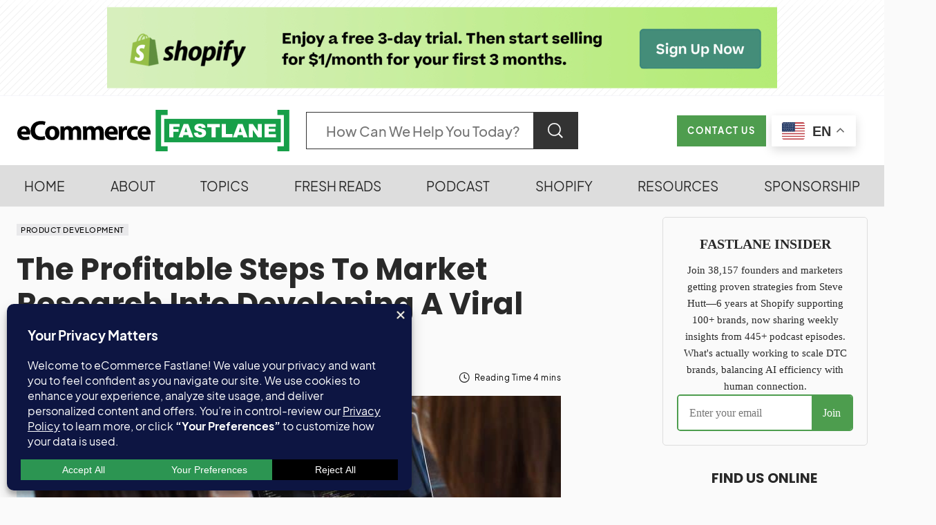

--- FILE ---
content_type: text/html; charset=UTF-8
request_url: https://ecommercefastlane.com/the-profitable-steps-to-market-research-into-developing-a-viral-shopify-app/
body_size: 63828
content:
<!doctype html>
<html lang="en-US" prefix="og: https://ogp.me/ns#">
<head>
	<meta charset="UTF-8" />
	<meta name="viewport" content="width=device-width, initial-scale=1" />
	<link rel="profile" href="https://gmpg.org/xfn/11" />
	<script type="text/javascript">
    (function() {
  var pvData = {"source":"Direct","referrer":"Direct","visitor_type":"logged out","visitor_login_status":"logged out","visitor_id":0,"page_title":"The Profitable Steps To Market Research Into Developing A Viral Shopify App | Ecommerce Fastlane","post_type":"post","post_type_with_prefix":"single post","post_categories":"product-development","post_tags":"","post_author":"Yogesh Kumar","post_full_date":"January 18, 2023","post_year":"2023","post_month":"01","post_day":"18","is_front_page":0,"is_home":1,"search_query":"","search_results_count":0};
  var body = {
    url: encodeURIComponent(window.location.href),
    referrer: encodeURIComponent(document.referrer)
  };

  function makePostRequest(e,t){var n=[];if(t.body){for(var o in t.body)n.push(encodeURIComponent(o)+"="+encodeURIComponent(t.body[o]));t.body=n.join("&")}return window.fetch?new Promise(n=>{var o={method:"POST",headers:{"Content-Type":"application/x-www-form-urlencoded"},redirect:"follow",body:{},...t};window.fetch(e,o).then(e=>{n(e.text())})}):new Promise(t=>{var o;"undefined"==typeof XMLHttpRequest&&t(null),(o=new XMLHttpRequest).open("POST",e,!0),o.onreadystatechange=function(){4==o.readyState&&200==o.status&&t(o.responseText)},o.setRequestHeader("Content-type","application/x-www-form-urlencoded"),o.send(n.join("&"))})}
  function observeAjaxCartActions(e){new PerformanceObserver(function(t){for(var n=t.getEntries(),r=0;r<n.length;r++)["xmlhttprequest","fetch"].includes(n[r].initiatorType)&&['=get_refreshed_fragments', 'add_to_cart'].some(p => n[r].name.includes(p))&&fetchCart(e)}).observe({entryTypes:["resource"]})};

  function fetchCart(adapter) {
    makePostRequest("//ecommercefastlane.com/index.php?plugin=optimonk&action=cartData", { body })
      .then((response) => {
        var data = JSON.parse(response);
        setCartData(data, adapter);
      })
  }

  function setCartData(cartData, adapter) {
    Object.keys(cartData.avs).forEach((key, value) => {
      adapter.attr(`wp_${key}`, cartData.avs[key]);
    })
  }

  function setAssocData(assocData, adapter) {
    Object.keys(assocData).forEach((key) => {
      adapter.attr(`wp_${key}`, assocData[key]);
    })
  }

  var RuleHandler = {
    hasVisitorCartRules: (campaignMeta) => {
      return !!(campaignMeta.rules.visitorCart || campaignMeta.rules.visitorCartRevamp || campaignMeta.rules.visitorCartV3);
    },
    hasVisitorAttributeRule: (campaignMeta) => {
      return !!campaignMeta.rules.visitorAttribute;
    }
  }

  document.querySelector('html').addEventListener('optimonk#embedded-campaigns-init', function(e) {
    var campaignsData = e.parameters;

    if (!campaignsData.length) {
      return;
    }

    var adapter = window.OptiMonkEmbedded.Visitor.createAdapter();
    var hasCartRule = false;
    var hasAttributeRule = false;

    campaignsData.forEach((campaignMetaData) => {
      hasCartRule = hasCartRule || RuleHandler.hasVisitorCartRules(campaignMetaData);
      hasAttributeRule = hasAttributeRule || RuleHandler.hasVisitorAttributeRule(campaignMetaData);
    });

    setAssocData(pvData, adapter);

    if (hasCartRule) {
      observeAjaxCartActions(adapter);
      fetchCart(adapter);
    }

    if (hasAttributeRule) {
      makePostRequest("//ecommercefastlane.com/index.php?plugin=optimonk&action=productData", { body })
        .then((response) => {
          var data = JSON.parse(response);
          setAssocData(data, adapter);
        })
    }
  });

  document.querySelector('html').addEventListener('optimonk#campaigns_initialized', function () {
    if (!OptiMonk.campaigns) {
      return;
    }

    var adapter = window.OptiMonk.Visitor.createAdapter();

    setAssocData(pvData, adapter);

    if (OptiMonk.campaigns.filter(campaign => campaign.hasVisitorAttributeRules()).length) {
      makePostRequest("//ecommercefastlane.com/index.php?plugin=optimonk&action=productData", { body })
        .then((response) => {
          var data = JSON.parse(response);
          setAssocData(data, adapter);
        });
    }
  });
}());

    window.WooDataForOM = {
    "shop": {
        "pluginVersion": "2.1.4",
        "platform": "wordpress"
    },
    "page": {
        "postId": 75196,
        "postType": "post"
    },
    "product": null,
    "order": null,
    "category": null
};

let hasCampaignsBeforeLoadTriggered = false;

document.querySelector('html').addEventListener('optimonk#campaigns-before-load', () => {

    if (hasCampaignsBeforeLoadTriggered) return;
    hasCampaignsBeforeLoadTriggered = true;

    function setAssocData(assocData, adapter) {
        Object.keys(assocData).forEach((key) => {
        adapter.attr(`wp_${key}`, assocData[key]);
        })
    }

   function triggerEvent(element, eventName, parameters) {
        let event;
        if (document.createEvent) {
            event = document.createEvent('HTMLEvents');
            event.initEvent(eventName, true, true);
        } else if (document.createEventObject) {
            event = document.createEventObject();
            event.eventType = eventName;
        }

        event.eventName = eventName;
        event.parameters = parameters || {};

        if (element.dispatchEvent) {
            element.dispatchEvent(event);
        } else if (element.fireEvent) {
            element.fireEvent(`on${event.eventType}`, event);
        } else if (element[eventName]) {
            element[eventName]();
        } else if (element[`on${eventName}`]) {
            element[`on${eventName}`]();
        }
    };
    
    var adapter = OptiMonkEmbedded.Visitor.createAdapter();

    var orderData = null;
    

    if (orderData) {
        setAssocData(orderData, adapter);
    }

    console.log('[OM-plugin] visitor attributes updated');

    console.log('[OM-plugin] triggered event: optimonk#wc-attributes-updated');
    triggerEvent(document.querySelector('html'), 'optimonk#wc-attributes-updated');

});

if (window.WooDataForOM) {
    console.log('[OM-plugin] varibles inserted (window.WooDataForOM)');
}


</script>
<script type="text/javascript" src="https://onsite.optimonk.com/script.js?account=17560" async></script><meta name="uri-translation" content="on" /><link rel="alternate" hreflang="en" href="https://ecommercefastlane.com/the-profitable-steps-to-market-research-into-developing-a-viral-shopify-app/" />
<link rel="alternate" hreflang="fr" href="https://ecommercefastlane.com/fr/the-profitable-steps-to-market-research-into-developing-a-viral-shopify-app/" />
<link rel="alternate" hreflang="es" href="https://ecommercefastlane.com/es/the-profitable-steps-to-market-research-into-developing-a-viral-shopify-app/" />
<link rel="alternate" hreflang="de" href="https://ecommercefastlane.com/de/the-profitable-steps-to-market-research-into-developing-a-viral-shopify-app/" />
<link rel="alternate" hreflang="it" href="https://ecommercefastlane.com/it/the-profitable-steps-to-market-research-into-developing-a-viral-shopify-app/" />
<link rel="alternate" hreflang="da" href="https://ecommercefastlane.com/da/the-profitable-steps-to-market-research-into-developing-a-viral-shopify-app/" />
<link rel="alternate" hreflang="no" href="https://ecommercefastlane.com/no/the-profitable-steps-to-market-research-into-developing-a-viral-shopify-app/" />
<link rel="alternate" hreflang="sv" href="https://ecommercefastlane.com/sv/the-profitable-steps-to-market-research-into-developing-a-viral-shopify-app/" />
<link rel="alternate" hreflang="pt" href="https://ecommercefastlane.com/pt/the-profitable-steps-to-market-research-into-developing-a-viral-shopify-app/" />
<link rel="alternate" hreflang="nl" href="https://ecommercefastlane.com/nl/the-profitable-steps-to-market-research-into-developing-a-viral-shopify-app/" />
<link rel="alternate" hreflang="id" href="https://ecommercefastlane.com/id/the-profitable-steps-to-market-research-into-developing-a-viral-shopify-app/" />
<link rel="alternate" hreflang="tl" href="https://ecommercefastlane.com/tl/the-profitable-steps-to-market-research-into-developing-a-viral-shopify-app/" />
<link rel="alternate" hreflang="th" href="https://ecommercefastlane.com/th/the-profitable-steps-to-market-research-into-developing-a-viral-shopify-app/" />
<link rel="alternate" hreflang="vi" href="https://ecommercefastlane.com/vi/the-profitable-steps-to-market-research-into-developing-a-viral-shopify-app/" />
<link rel="alternate" hreflang="tr" href="https://ecommercefastlane.com/tr/the-profitable-steps-to-market-research-into-developing-a-viral-shopify-app/" />
<link rel="alternate" hreflang="pl" href="https://ecommercefastlane.com/pl/the-profitable-steps-to-market-research-into-developing-a-viral-shopify-app/" />
<link rel="alternate" hreflang="ko" href="https://ecommercefastlane.com/ko/the-profitable-steps-to-market-research-into-developing-a-viral-shopify-app/" />
<link rel="alternate" hreflang="ja" href="https://ecommercefastlane.com/ja/the-profitable-steps-to-market-research-into-developing-a-viral-shopify-app/" />
<link rel="alternate" hreflang="hi" href="https://ecommercefastlane.com/hi/the-profitable-steps-to-market-research-into-developing-a-viral-shopify-app/" />
<link rel="alternate" hreflang="uk" href="https://ecommercefastlane.com/uk/the-profitable-steps-to-market-research-into-developing-a-viral-shopify-app/" />
<link rel="alternate" hreflang="ar" href="https://ecommercefastlane.com/ar/the-profitable-steps-to-market-research-into-developing-a-viral-shopify-app/" />
<link rel="alternate" hreflang="zh-TW" href="https://ecommercefastlane.com/zh-TW/the-profitable-steps-to-market-research-into-developing-a-viral-shopify-app/" />
<link rel="alternate" hreflang="zh-CN" href="https://ecommercefastlane.com/zh-CN/the-profitable-steps-to-market-research-into-developing-a-viral-shopify-app/" />
<link rel="alternate" hreflang="ru" href="https://ecommercefastlane.com/ru/the-profitable-steps-to-market-research-into-developing-a-viral-shopify-app/" />
<link rel="alternate" hreflang="cs" href="https://ecommercefastlane.com/cs/the-profitable-steps-to-market-research-into-developing-a-viral-shopify-app/" />
<link rel="alternate" hreflang="bn" href="https://ecommercefastlane.com/bn/the-profitable-steps-to-market-research-into-developing-a-viral-shopify-app/" />
<link rel="alternate" hreflang="bg" href="https://ecommercefastlane.com/bg/the-profitable-steps-to-market-research-into-developing-a-viral-shopify-app/" />
<link rel="alternate" hreflang="hr" href="https://ecommercefastlane.com/hr/the-profitable-steps-to-market-research-into-developing-a-viral-shopify-app/" />
<link rel="alternate" hreflang="fi" href="https://ecommercefastlane.com/fi/the-profitable-steps-to-market-research-into-developing-a-viral-shopify-app/" />
<link rel="alternate" hreflang="el" href="https://ecommercefastlane.com/el/the-profitable-steps-to-market-research-into-developing-a-viral-shopify-app/" />
<link rel="alternate" hreflang="gu" href="https://ecommercefastlane.com/gu/the-profitable-steps-to-market-research-into-developing-a-viral-shopify-app/" />
<link rel="alternate" hreflang="pa" href="https://ecommercefastlane.com/pa/the-profitable-steps-to-market-research-into-developing-a-viral-shopify-app/" />
<link rel="alternate" hreflang="ta" href="https://ecommercefastlane.com/ta/the-profitable-steps-to-market-research-into-developing-a-viral-shopify-app/" />
<link rel="alternate" hreflang="te" href="https://ecommercefastlane.com/te/the-profitable-steps-to-market-research-into-developing-a-viral-shopify-app/" />
<link rel="alternate" hreflang="ur" href="https://ecommercefastlane.com/ur/the-profitable-steps-to-market-research-into-developing-a-viral-shopify-app/" />
<link rel="alternate" hreflang="sk" href="https://ecommercefastlane.com/sk/the-profitable-steps-to-market-research-into-developing-a-viral-shopify-app/" />
<link rel="alternate" hreflang="ro" href="https://ecommercefastlane.com/ro/the-profitable-steps-to-market-research-into-developing-a-viral-shopify-app/" />
<link rel="alternate" hreflang="fa" href="https://ecommercefastlane.com/fa/the-profitable-steps-to-market-research-into-developing-a-viral-shopify-app/" />
<link rel="alternate" hreflang="hu" href="https://ecommercefastlane.com/hu/the-profitable-steps-to-market-research-into-developing-a-viral-shopify-app/" />
<link rel="alternate" hreflang="ms" href="https://ecommercefastlane.com/ms/the-profitable-steps-to-market-research-into-developing-a-viral-shopify-app/" />
<link rel="alternate" hreflang="he" href="https://ecommercefastlane.com/iw/the-profitable-steps-to-market-research-into-developing-a-viral-shopify-app/" />
<!-- Google tag (gtag.js) consent mode dataLayer added by Site Kit -->
<script id="google_gtagjs-js-consent-mode-data-layer" type="pmdelayedscript" data-cfasync="false" data-no-optimize="1" data-no-defer="1" data-no-minify="1" data-rocketlazyloadscript="1">
window.dataLayer = window.dataLayer || [];function gtag(){dataLayer.push(arguments);}
gtag('consent', 'default', {"ad_personalization":"denied","ad_storage":"denied","ad_user_data":"denied","analytics_storage":"denied","functionality_storage":"denied","security_storage":"denied","personalization_storage":"denied","region":["AT","BE","BG","CH","CY","CZ","DE","DK","EE","ES","FI","FR","GB","GR","HR","HU","IE","IS","IT","LI","LT","LU","LV","MT","NL","NO","PL","PT","RO","SE","SI","SK"],"wait_for_update":500});
window._googlesitekitConsentCategoryMap = {"statistics":["analytics_storage"],"marketing":["ad_storage","ad_user_data","ad_personalization"],"functional":["functionality_storage","security_storage"],"preferences":["personalization_storage"]};
window._googlesitekitConsents = {"ad_personalization":"denied","ad_storage":"denied","ad_user_data":"denied","analytics_storage":"denied","functionality_storage":"denied","security_storage":"denied","personalization_storage":"denied","region":["AT","BE","BG","CH","CY","CZ","DE","DK","EE","ES","FI","FR","GB","GR","HR","HU","IE","IS","IT","LI","LT","LU","LV","MT","NL","NO","PL","PT","RO","SE","SI","SK"],"wait_for_update":500};
</script>
<!-- End Google tag (gtag.js) consent mode dataLayer added by Site Kit -->

<!-- Search Engine Optimization by Rank Math PRO - https://rankmath.com/ -->
<title>The Profitable Steps To Market Research Into Developing A Viral Shopify App | Ecommerce Fastlane</title><link rel="preload" href="https://ecommercefastlane.com/wp-content/cache/perfmatters/ecommercefastlane.com/css/post.used.css?ver=1766170874" as="style" /><link rel="stylesheet" id="perfmatters-used-css" href="https://ecommercefastlane.com/wp-content/cache/perfmatters/ecommercefastlane.com/css/post.used.css?ver=1766170874" media="all" />
<link data-rocket-prefetch href="https://cdn.aggle.net" rel="dns-prefetch">
<link data-rocket-prefetch href="https://s3-us-west-2.amazonaws.com" rel="dns-prefetch">
<link data-rocket-prefetch href="https://onsite.optimonk.com" rel="dns-prefetch">
<link data-rocket-prefetch href="https://widget.getlisten2it.com" rel="dns-prefetch">
<link data-rocket-prefetch href="https://www.googletagmanager.com" rel="dns-prefetch">
<link data-rocket-prefetch href="https://cwv.io" rel="dns-prefetch">
<link data-rocket-prefetch href="https://bot.linkbot.com" rel="dns-prefetch">
<link data-rocket-prefetch href="https://analytics.ahrefs.com" rel="dns-prefetch">
<link data-rocket-prefetch href="https://app.zipchat.ai" rel="dns-prefetch">
<link data-rocket-prefetch href="https://seo-fixer.writesonic.com" rel="dns-prefetch">
<link data-rocket-prefetch href="https://cdn-asset.optimonk.com" rel="dns-prefetch">
<link data-rocket-prefetch href="https://news.google.com" rel="dns-prefetch">
<link data-rocket-prefetch href="https://v2.widget.getlisten2it.com" rel="dns-prefetch">
<link data-rocket-prefetch href="https://subscribe-forms.beehiiv.com" rel="dns-prefetch">
<link data-rocket-prefetch href="https://linkstorm.io" rel="dns-prefetch">
<link data-rocket-prefetch href="https://cdn.jsdelivr.net" rel="dns-prefetch">
<link data-rocket-prefetch href="https://embeds.beehiiv.com" rel="dns-prefetch">
<link data-rocket-prefetch href="https://scripts.simpleanalyticscdn.com" rel="dns-prefetch">
<link data-rocket-prefetch href="https://stats.wp.com" rel="dns-prefetch">
<link data-rocket-prefetch href="https://cdn.gtranslate.net" rel="dns-prefetch">
<link data-rocket-preload as="style" href="https://ecommercefastlane.com/wp-content/cache/perfmatters/ecommercefastlane.com/fonts/c98203533166.google-fonts.min.css" rel="preload">
<link data-rocket-preload as="style" href="https://ecommercefastlane.com/wp-content/cache/perfmatters/ecommercefastlane.com/fonts/af6e81d3d2ee.google-fonts.min.css" rel="preload">
<link href="https://ecommercefastlane.com/wp-content/cache/perfmatters/ecommercefastlane.com/fonts/c98203533166.google-fonts.min.css" media="print" onload="this.media=&#039;all&#039;" rel="stylesheet">
<noscript data-wpr-hosted-gf-parameters=""><link rel="stylesheet" href="https://ecommercefastlane.com/wp-content/cache/perfmatters/ecommercefastlane.com/fonts/c98203533166.google-fonts.min.css"></noscript>
<link href="https://ecommercefastlane.com/wp-content/cache/perfmatters/ecommercefastlane.com/fonts/af6e81d3d2ee.google-fonts.min.css" media="print" onload="this.media=&#039;all&#039;" rel="stylesheet">
<noscript data-wpr-hosted-gf-parameters=""><link rel="stylesheet" href="https://ecommercefastlane.com/wp-content/cache/perfmatters/ecommercefastlane.com/fonts/af6e81d3d2ee.google-fonts.min.css"></noscript><link rel="preload" data-rocket-preload as="image" href="https://ecommercefastlane.com/wp-content/uploads/2023/01/pexels-christina-morillo-1181263.jpg" imagesrcset="https://ecommercefastlane.com/wp-content/uploads/2023/01/pexels-christina-morillo-1181263.jpg 1200w, https://ecommercefastlane.com/wp-content/uploads/2023/01/pexels-christina-morillo-1181263-300x157.jpg 300w, https://ecommercefastlane.com/wp-content/uploads/2023/01/pexels-christina-morillo-1181263-1024x536.jpg 1024w, https://ecommercefastlane.com/wp-content/uploads/2023/01/pexels-christina-morillo-1181263-768x402.jpg 768w, https://ecommercefastlane.com/wp-content/uploads/2023/01/pexels-christina-morillo-1181263-500x262.jpg 500w, https://ecommercefastlane.com/wp-content/uploads/2023/01/pexels-christina-morillo-1181263-800x419.jpg 800w, https://ecommercefastlane.com/wp-content/uploads/2023/01/pexels-christina-morillo-1181263-990x518.jpg 990w, https://ecommercefastlane.com/wp-content/uploads/2023/01/pexels-christina-morillo-1181263-470x245.jpg 470w, https://ecommercefastlane.com/wp-content/uploads/2023/01/pexels-christina-morillo-1181263-640x334.jpg 640w, https://ecommercefastlane.com/wp-content/uploads/2023/01/pexels-christina-morillo-1181263-414x216.jpg 414w, https://ecommercefastlane.com/wp-content/uploads/2023/01/pexels-christina-morillo-1181263-215x112.jpg 215w, https://ecommercefastlane.com/wp-content/uploads/2023/01/pexels-christina-morillo-1181263-260x136.jpg 260w" imagesizes="(max-width: 800px) 100vw, 800px" fetchpriority="high">
<meta name="description" content="Here are the 7 profitable steps to research for developing a Shopify app. Follow the steps for a robust and innovative Shopify app."/>
<meta name="robots" content="follow, index"/>
<link rel="canonical" href="https://ecommercefastlane.com/the-profitable-steps-to-market-research-into-developing-a-viral-shopify-app/" />
<meta property="og:locale" content="en_US" />
<meta property="og:type" content="article" />
<meta property="og:title" content="The Profitable Steps To Market Research Into Developing A Viral Shopify App | Ecommerce Fastlane" />
<meta property="og:description" content="Here are the 7 profitable steps to research for developing a Shopify app. Follow the steps for a robust and innovative Shopify app." />
<meta property="og:url" content="https://ecommercefastlane.com/the-profitable-steps-to-market-research-into-developing-a-viral-shopify-app/" />
<meta property="og:site_name" content="eCommerce Fastlane" />
<meta property="article:publisher" content="https://www.facebook.com/ecommercefastlane" />
<meta property="article:author" content="https://www.facebook.com/hutt.steven" />
<meta property="article:section" content="Product Development" />
<meta property="og:updated_time" content="2023-11-07T09:29:28-08:00" />
<meta property="og:image" content="https://ecommercefastlane.com/wp-content/uploads/2023/01/pexels-christina-morillo-1181263.jpg" />
<meta property="og:image:secure_url" content="https://ecommercefastlane.com/wp-content/uploads/2023/01/pexels-christina-morillo-1181263.jpg" />
<meta property="og:image:width" content="1200" />
<meta property="og:image:height" content="628" />
<meta property="og:image:alt" content="Two women working on a laptop with code on it in the field of marketing and ecommerce." />
<meta property="og:image:type" content="image/jpeg" />
<meta property="article:published_time" content="2023-01-18T18:15:13-08:00" />
<meta property="article:modified_time" content="2023-11-07T09:29:28-08:00" />
<meta property="og:video" content="https://www.youtube.com/embed/Ced-VGmDd5k" />
<meta property="video:duration" content="337" />
<meta property="ya:ovs:allow_embed" content="true" />
<meta name="twitter:card" content="summary_large_image" />
<meta name="twitter:title" content="The Profitable Steps To Market Research Into Developing A Viral Shopify App | Ecommerce Fastlane" />
<meta name="twitter:description" content="Here are the 7 profitable steps to research for developing a Shopify app. Follow the steps for a robust and innovative Shopify app." />
<meta name="twitter:site" content="@stevenhutt" />
<meta name="twitter:creator" content="@stevenhutt" />
<meta name="twitter:image" content="https://ecommercefastlane.com/wp-content/uploads/2023/01/pexels-christina-morillo-1181263.jpg" />
<meta name="twitter:label1" content="Written by" />
<meta name="twitter:data1" content="Yogesh Kumar" />
<meta name="twitter:label2" content="Time to read" />
<meta name="twitter:data2" content="5 minutes" />
<script type="application/ld+json" class="rank-math-schema-pro">{"@context":"https://schema.org","@graph":[{"@type":"Place","@id":"https://ecommercefastlane.com/#place","address":{"@type":"PostalAddress","addressLocality":"Vancouver","addressRegion":"British Columbia","addressCountry":"CA"}},{"@type":["NewsMediaOrganization","Organization"],"@id":"https://ecommercefastlane.com/#organization","name":"eCommerce Fastlane","url":"https://ecommercefastlane.com","sameAs":["https://www.facebook.com/ecommercefastlane","https://twitter.com/stevenhutt","https://www.linkedin.com/in/stevehutt/","https://www.linkedin.com/company/ecommercefastlane/","https://www.youtube.com/@ecommercefastlane","https://www.instagram.com/ecommercefastlane/","https://x.com/stevenhutt","https://x.com/ecomfastlane","https://www.pinterest.com/ecommercefastlane","https://www.facebook.com/ecommercefastlane","https://www.facebook.com/thrivingwithshopify"],"email":"hello@ecommercefastlane.com","address":{"@type":"PostalAddress","addressLocality":"Vancouver","addressRegion":"British Columbia","addressCountry":"CA"},"logo":{"@type":"ImageObject","@id":"https://ecommercefastlane.com/#logo","url":"https://ecommercefastlane.com/wp-content/uploads/2025/11/CleanShot-2025-11-15-at-12.05.16.jpg","contentUrl":"https://ecommercefastlane.com/wp-content/uploads/2025/11/CleanShot-2025-11-15-at-12.05.16.jpg","caption":"eCommerce Fastlane","inLanguage":"en-US","width":"1038","height":"594"},"legalName":"Fastlane Media Inc.","location":{"@id":"https://ecommercefastlane.com/#place"}},{"@type":"WebSite","@id":"https://ecommercefastlane.com/#website","url":"https://ecommercefastlane.com","name":"eCommerce Fastlane","publisher":{"@id":"https://ecommercefastlane.com/#organization"},"inLanguage":"en-US"},{"@type":"ImageObject","@id":"https://ecommercefastlane.com/wp-content/uploads/2023/01/pexels-christina-morillo-1181263.jpg","url":"https://ecommercefastlane.com/wp-content/uploads/2023/01/pexels-christina-morillo-1181263.jpg","width":"1200","height":"628","caption":"Two women working on a laptop with code on it in the field of marketing and ecommerce.","inLanguage":"en-US"},{"@type":"BreadcrumbList","@id":"https://ecommercefastlane.com/the-profitable-steps-to-market-research-into-developing-a-viral-shopify-app/#breadcrumb","itemListElement":[{"@type":"ListItem","position":"1","item":{"@id":"https://ecommercefastlane.com","name":"Home"}},{"@type":"ListItem","position":"2","item":{"@id":"https://ecommercefastlane.com/category/product-development/","name":"Product Development"}},{"@type":"ListItem","position":"3","item":{"@id":"https://ecommercefastlane.com/the-profitable-steps-to-market-research-into-developing-a-viral-shopify-app/","name":"The Profitable Steps To Market Research Into Developing A Viral Shopify App"}}]},{"@type":"WebPage","@id":"https://ecommercefastlane.com/the-profitable-steps-to-market-research-into-developing-a-viral-shopify-app/#webpage","url":"https://ecommercefastlane.com/the-profitable-steps-to-market-research-into-developing-a-viral-shopify-app/","name":"The Profitable Steps To Market Research Into Developing A Viral Shopify App | Ecommerce Fastlane","datePublished":"2023-01-18T18:15:13-08:00","dateModified":"2023-11-07T09:29:28-08:00","isPartOf":{"@id":"https://ecommercefastlane.com/#website"},"primaryImageOfPage":{"@id":"https://ecommercefastlane.com/wp-content/uploads/2023/01/pexels-christina-morillo-1181263.jpg"},"inLanguage":"en-US","breadcrumb":{"@id":"https://ecommercefastlane.com/the-profitable-steps-to-market-research-into-developing-a-viral-shopify-app/#breadcrumb"}},{"@type":"Person","@id":"https://ecommercefastlane.com/author/yogesh-kumar/","name":"Yogesh Kumar","url":"https://ecommercefastlane.com/author/yogesh-kumar/","image":{"@type":"ImageObject","@id":"https://secure.gravatar.com/avatar/6f01ca3a47e29e6d2249466f201f9c928ad96d1d64ae56886215ae77e9c6fe3c?s=96&amp;r=g","url":"https://secure.gravatar.com/avatar/6f01ca3a47e29e6d2249466f201f9c928ad96d1d64ae56886215ae77e9c6fe3c?s=96&amp;r=g","caption":"Yogesh Kumar","inLanguage":"en-US"},"sameAs":["https://seodekho.com/","https://www.linkedin.com/in/yakshasharma"],"worksFor":{"@id":"https://ecommercefastlane.com/#organization"}},{"headline":"The Profitable Steps To Market Research Into Developing A Viral Shopify App | Ecommerce Fastlane","description":"Here are the 7 profitable steps to research for developing a Shopify app. Follow the steps for a robust and innovative Shopify app.","datePublished":"2023-01-18T18:15:13-08:00","dateModified":"2023-11-07T09:29:28-08:00","image":{"@id":"https://ecommercefastlane.com/wp-content/uploads/2023/01/pexels-christina-morillo-1181263.jpg"},"author":{"@id":"https://ecommercefastlane.com/author/yogesh-kumar/","name":"Yogesh Kumar"},"@type":"BlogPosting","copyrightYear":"2023","name":"The Profitable Steps To Market Research Into Developing A Viral Shopify App | Ecommerce Fastlane","articleSection":"Product Development","@id":"https://ecommercefastlane.com/the-profitable-steps-to-market-research-into-developing-a-viral-shopify-app/#schema-15933208","isPartOf":{"@id":"https://ecommercefastlane.com/the-profitable-steps-to-market-research-into-developing-a-viral-shopify-app/#webpage"},"publisher":{"@id":"https://ecommercefastlane.com/#organization"},"inLanguage":"en-US","mainEntityOfPage":{"@id":"https://ecommercefastlane.com/the-profitable-steps-to-market-research-into-developing-a-viral-shopify-app/#webpage"}},{"@type":"VideoObject","name":"Top Shopify Apps 2022 | Gretta Van Riel","description":"\u2705 Introducing foundr+, the only membership you need to build your business. With foundr+, you&#039;ll get access to: world-class instructors, proven frameworks &amp; ...","uploadDate":"2022-02-10","thumbnailUrl":"https://ecommercefastlane.com/wp-content/uploads/2023/01/pexels-christina-morillo-1181263.jpg","embedUrl":"https://www.youtube.com/embed/Ced-VGmDd5k","duration":"PT5M37S","width":"1280","height":"720","isFamilyFriendly":"True","@id":"https://ecommercefastlane.com/the-profitable-steps-to-market-research-into-developing-a-viral-shopify-app/#schema-15933209","isPartOf":{"@id":"https://ecommercefastlane.com/the-profitable-steps-to-market-research-into-developing-a-viral-shopify-app/#webpage"},"publisher":{"@id":"https://ecommercefastlane.com/#organization"},"inLanguage":"en-US","mainEntityOfPage":{"@id":"https://ecommercefastlane.com/the-profitable-steps-to-market-research-into-developing-a-viral-shopify-app/#webpage"}}]}</script>
<!-- /Rank Math WordPress SEO plugin -->

<link rel='dns-prefetch' href='//widget.getlisten2it.com' />
<link rel='dns-prefetch' href='//news.google.com' />
<link rel='dns-prefetch' href='//www.googletagmanager.com' />
<link rel='dns-prefetch' href='//stats.wp.com' />


<link rel="alternate" type="application/rss+xml" title="Ecommerce Fastlane &raquo; Feed" href="https://ecommercefastlane.com/feed/" />
<!-- ecommercefastlane.com is managing ads with Advanced Ads 2.0.16 – https://wpadvancedads.com/ --><!--noptimize--><script id="ecomm-ready">
			window.advanced_ads_ready=function(e,a){a=a||"complete";var d=function(e){return"interactive"===a?"loading"!==e:"complete"===e};d(document.readyState)?e():document.addEventListener("readystatechange",(function(a){d(a.target.readyState)&&e()}),{once:"interactive"===a})},window.advanced_ads_ready_queue=window.advanced_ads_ready_queue||[];		</script>
		<!--/noptimize--><style id='wp-img-auto-sizes-contain-inline-css'>
img:is([sizes=auto i],[sizes^="auto," i]){contain-intrinsic-size:3000px 1500px}
/*# sourceURL=wp-img-auto-sizes-contain-inline-css */
</style>
<link rel="stylesheet" id="pick-logo-fawesome-css" media="all" data-pmdelayedstyle="https://ecommercefastlane.com/wp-content/plugins/pk-logo-showcase-pro-premium/assets/css/font-awesome.min.css?ver=6.9">
<link rel="stylesheet" id="pick-logo-slick-css" href="https://ecommercefastlane.com/wp-content/cache/perfmatters/ecommercefastlane.com/minify/f38b2db10e01.slick.min.css?ver=6.9" media="all">
<link rel="stylesheet" id="pick-logo-tooltipster-css" media="all" data-pmdelayedstyle="https://ecommercefastlane.com/wp-content/plugins/pk-logo-showcase-pro-premium/assets/css/tooltipster.bundle.min.css?ver=6.9">
<link rel="stylesheet" id="pick-logo-appscripts-css" href="https://ecommercefastlane.com/wp-content/cache/perfmatters/ecommercefastlane.com/minify/e0cd8cdf2096.appscripts.min.css?ver=6.9" media="all">
<style id='wp-block-library-inline-css'>
:root{--wp-block-synced-color:#7a00df;--wp-block-synced-color--rgb:122,0,223;--wp-bound-block-color:var(--wp-block-synced-color);--wp-editor-canvas-background:#ddd;--wp-admin-theme-color:#007cba;--wp-admin-theme-color--rgb:0,124,186;--wp-admin-theme-color-darker-10:#006ba1;--wp-admin-theme-color-darker-10--rgb:0,107,160.5;--wp-admin-theme-color-darker-20:#005a87;--wp-admin-theme-color-darker-20--rgb:0,90,135;--wp-admin-border-width-focus:2px}@media (min-resolution:192dpi){:root{--wp-admin-border-width-focus:1.5px}}.wp-element-button{cursor:pointer}:root .has-very-light-gray-background-color{background-color:#eee}:root .has-very-dark-gray-background-color{background-color:#313131}:root .has-very-light-gray-color{color:#eee}:root .has-very-dark-gray-color{color:#313131}:root .has-vivid-green-cyan-to-vivid-cyan-blue-gradient-background{background:linear-gradient(135deg,#00d084,#0693e3)}:root .has-purple-crush-gradient-background{background:linear-gradient(135deg,#34e2e4,#4721fb 50%,#ab1dfe)}:root .has-hazy-dawn-gradient-background{background:linear-gradient(135deg,#faaca8,#dad0ec)}:root .has-subdued-olive-gradient-background{background:linear-gradient(135deg,#fafae1,#67a671)}:root .has-atomic-cream-gradient-background{background:linear-gradient(135deg,#fdd79a,#004a59)}:root .has-nightshade-gradient-background{background:linear-gradient(135deg,#330968,#31cdcf)}:root .has-midnight-gradient-background{background:linear-gradient(135deg,#020381,#2874fc)}:root{--wp--preset--font-size--normal:16px;--wp--preset--font-size--huge:42px}.has-regular-font-size{font-size:1em}.has-larger-font-size{font-size:2.625em}.has-normal-font-size{font-size:var(--wp--preset--font-size--normal)}.has-huge-font-size{font-size:var(--wp--preset--font-size--huge)}.has-text-align-center{text-align:center}.has-text-align-left{text-align:left}.has-text-align-right{text-align:right}.has-fit-text{white-space:nowrap!important}#end-resizable-editor-section{display:none}.aligncenter{clear:both}.items-justified-left{justify-content:flex-start}.items-justified-center{justify-content:center}.items-justified-right{justify-content:flex-end}.items-justified-space-between{justify-content:space-between}.screen-reader-text{border:0;clip-path:inset(50%);height:1px;margin:-1px;overflow:hidden;padding:0;position:absolute;width:1px;word-wrap:normal!important}.screen-reader-text:focus{background-color:#ddd;clip-path:none;color:#444;display:block;font-size:1em;height:auto;left:5px;line-height:normal;padding:15px 23px 14px;text-decoration:none;top:5px;width:auto;z-index:100000}html :where(.has-border-color){border-style:solid}html :where([style*=border-top-color]){border-top-style:solid}html :where([style*=border-right-color]){border-right-style:solid}html :where([style*=border-bottom-color]){border-bottom-style:solid}html :where([style*=border-left-color]){border-left-style:solid}html :where([style*=border-width]){border-style:solid}html :where([style*=border-top-width]){border-top-style:solid}html :where([style*=border-right-width]){border-right-style:solid}html :where([style*=border-bottom-width]){border-bottom-style:solid}html :where([style*=border-left-width]){border-left-style:solid}html :where(img[class*=wp-image-]){height:auto;max-width:100%}:where(figure){margin:0 0 1em}html :where(.is-position-sticky){--wp-admin--admin-bar--position-offset:var(--wp-admin--admin-bar--height,0px)}@media screen and (max-width:600px){html :where(.is-position-sticky){--wp-admin--admin-bar--position-offset:0px}}
/*# sourceURL=/wp-includes/css/dist/block-library/common.min.css */
</style>
<style id='classic-theme-styles-inline-css'>
/*! This file is auto-generated */
.wp-block-button__link{color:#fff;background-color:#32373c;border-radius:9999px;box-shadow:none;text-decoration:none;padding:calc(.667em + 2px) calc(1.333em + 2px);font-size:1.125em}.wp-block-file__button{background:#32373c;color:#fff;text-decoration:none}
/*# sourceURL=/wp-includes/css/classic-themes.min.css */
</style>
<link rel="stylesheet" id="crawlomatic-thumbnail-css-css" media="all" data-pmdelayedstyle="https://ecommercefastlane.com/wp-content/cache/perfmatters/ecommercefastlane.com/minify/eeb2fdd1da21.crawlomatic-thumbnail.min.css?ver=2.7.1">
<link rel="stylesheet" id="listen2it-css" media="all" data-pmdelayedstyle="https://ecommercefastlane.com/wp-content/cache/perfmatters/ecommercefastlane.com/minify/e6094661d892.listen2it-public.min.css?ver=1.0.0">
<link rel="stylesheet" id="coderevolution-front-css-css" media="all" data-pmdelayedstyle="https://ecommercefastlane.com/wp-content/plugins/rss-feed-post-generator-echo/styles/coderevolution-front.css?ver=5.5.0.1">
<link rel="stylesheet" id="echo-thumbnail-css-css" media="all" data-pmdelayedstyle="https://ecommercefastlane.com/wp-content/cache/perfmatters/ecommercefastlane.com/minify/36ac91b54418.echo-thumbnail.min.css?ver=5.5.0.1">
<link rel="stylesheet" id="ez-toc-css" media="all" data-pmdelayedstyle="https://ecommercefastlane.com/wp-content/plugins/easy-table-of-contents/assets/css/screen.min.css?ver=2.0.80">
<style id='ez-toc-inline-css'>
div#ez-toc-container .ez-toc-title {font-size: 22px;}div#ez-toc-container .ez-toc-title {font-weight: 400;}div#ez-toc-container ul li , div#ez-toc-container ul li a {font-size: 1em;}div#ez-toc-container ul li , div#ez-toc-container ul li a {font-weight: 500;}div#ez-toc-container nav ul ul li {font-size: 1em;}div#ez-toc-container {background: #f1f1f1;border: 1px solid #e9e9f5;width: 100%;}div#ez-toc-container p.ez-toc-title , #ez-toc-container .ez_toc_custom_title_icon , #ez-toc-container .ez_toc_custom_toc_icon {color: #000000;}div#ez-toc-container ul.ez-toc-list a {color: #4e9d4e;}div#ez-toc-container ul.ez-toc-list a:hover {color: #4e9d4e;}div#ez-toc-container ul.ez-toc-list a:visited {color: #292929;}.ez-toc-counter nav ul li a::before {color: ;}.ez-toc-box-title {font-weight: bold; margin-bottom: 10px; text-align: center; text-transform: uppercase; letter-spacing: 1px; color: #666; padding-bottom: 5px;position:absolute;top:-4%;left:5%;background-color: inherit;transition: top 0.3s ease;}.ez-toc-box-title.toc-closed {top:-25%;}
.ez-toc-container-direction {direction: ltr;}.ez-toc-counter ul {direction: ltr;counter-reset: item ;}.ez-toc-counter nav ul li a::before {content: counter(item, disc) '  ';margin-right: .2em; counter-increment: item;flex-grow: 0;flex-shrink: 0;float: left; }.ez-toc-widget-direction {direction: ltr;}.ez-toc-widget-container ul {direction: ltr;counter-reset: item ;}.ez-toc-widget-container nav ul li a::before {content: counter(item, disc) '  ';margin-right: .2em; counter-increment: item;flex-grow: 0;flex-shrink: 0;float: left; }
/*# sourceURL=ez-toc-inline-css */
</style>
<link rel="stylesheet" id="megamenu-css" href="https://ecommercefastlane.com/wp-content/cache/perfmatters/ecommercefastlane.com/minify/9d08b978c889.style.min.css?ver=d14977" media="all">
<link rel="stylesheet" id="dashicons-css" href="https://ecommercefastlane.com/wp-includes/css/dashicons.min.css?ver=6.9" media="print" onload="this.media=&#039;all&#039;;this.onload=null;">
<link rel="stylesheet" id="megamenu-genericons-css" media="all" data-pmdelayedstyle="https://ecommercefastlane.com/wp-content/plugins/megamenu-pro/icons/genericons/genericons/genericons.css?ver=2.4.3">
<link rel="stylesheet" id="megamenu-fontawesome6-css" media="all" data-pmdelayedstyle="https://ecommercefastlane.com/wp-content/plugins/megamenu-pro/icons/fontawesome6/css/all.min.css?ver=2.4.3">
<link rel="stylesheet" id="csco-styles-css" media="all" data-pmdelayedstyle="https://ecommercefastlane.com/wp-content/cache/perfmatters/ecommercefastlane.com/minify/a9034846122a.style.min.css?ver=1.1.0">
<style id='csco-styles-inline-css'>
.searchwp-live-search-no-min-chars:after { content: "Continue typing" }
/*# sourceURL=csco-styles-inline-css */
</style>
<link rel="stylesheet" id="bsfrt_frontend-css" media="all" data-pmdelayedstyle="https://ecommercefastlane.com/wp-content/plugins/read-meter/assets/css/bsfrt-frontend-css.min.css?ver=1.0.11">
<link rel="stylesheet" id="csco_child_css-css" media="all" data-pmdelayedstyle="https://ecommercefastlane.com/wp-content/cache/perfmatters/ecommercefastlane.com/minify/c2fb0b6ab8e5.style.min.css?ver=1.0.0">

<style id='csco-theme-fonts-inline-css'>
@font-face {font-family: plus-jakarta-sans;src: url('https://ecommercefastlane.com/wp-content/themes/blueprint/assets/static/fonts/plus-jakarta-sans-300.woff2') format('woff2'),url('https://ecommercefastlane.com/wp-content/themes/blueprint/assets/static/fonts/plus-jakarta-sans-300.woff') format('woff');font-weight: 300;font-style: normal;font-display: swap;}@font-face {font-family: plus-jakarta-sans;src: url('https://ecommercefastlane.com/wp-content/themes/blueprint/assets/static/fonts/plus-jakarta-sans-regular.woff2') format('woff2'),url('https://ecommercefastlane.com/wp-content/themes/blueprint/assets/static/fonts/plus-jakarta-sans-regular.woff') format('woff');font-weight: 400;font-style: normal;font-display: swap;}@font-face {font-family: plus-jakarta-sans;src: url('https://ecommercefastlane.com/wp-content/themes/blueprint/assets/static/fonts/plus-jakarta-sans-500.woff2') format('woff2'),url('https://ecommercefastlane.com/wp-content/themes/blueprint/assets/static/fonts/plus-jakarta-sans-500.woff') format('woff');font-weight: 500;font-style: normal;font-display: swap;}@font-face {font-family: plus-jakarta-sans;src: url('https://ecommercefastlane.com/wp-content/themes/blueprint/assets/static/fonts/plus-jakarta-sans-600.woff2') format('woff2'),url('https://ecommercefastlane.com/wp-content/themes/blueprint/assets/static/fonts/plus-jakarta-sans-600.woff') format('woff');font-weight: 600;font-style: normal;font-display: swap;}@font-face {font-family: plus-jakarta-sans;src: url('https://ecommercefastlane.com/wp-content/themes/blueprint/assets/static/fonts/plus-jakarta-sans-700.woff2') format('woff2'),url('https://ecommercefastlane.com/wp-content/themes/blueprint/assets/static/fonts/plus-jakarta-sans-700.woff') format('woff');font-weight: 700;font-style: normal;font-display: swap;}
/*# sourceURL=csco-theme-fonts-inline-css */
</style>
<style id='csco-customizer-output-styles-inline-css'>
:root, [data-site-scheme="default"]{--cs-color-site-background:#fafafa;--cs-color-header-background:#ffffff;--cs-color-header-background-alpha:rgba(255,255,255,0.85);--cs-color-submenu-background:rgba(255,255,255,0.85);--cs-color-search-background:rgba(255,255,255,0.85);--cs-color-multi-column-background:rgba(255,255,255,0.85);--cs-color-fullscreen-menu-background:rgba(255,255,255,0.85);--cs-color-footer-background:#ffffff;--cs-color-footer-bottom-background:#fafafa;}:root, [data-scheme="default"]{--cs-color-overlay-background:rgba(0,0,0,0.15);--cs-color-overlay-secondary-background:rgba(0,0,0,0.35);--cs-color-link:#4e9d4e;--cs-color-link-hover:#a3a3a3;--cs-color-accent:#4e9d4e;--cs-color-secondary:#a3a3a3;--cs-palette-color-secondary:#a3a3a3;--cs-color-button:#4e9d4e;--cs-color-button-contrast:#ffffff;--cs-color-button-hover:#292929;--cs-color-button-hover-contrast:#ffffff;--cs-color-category:#e9e9eb;--cs-color-category-contrast:#000000;--cs-color-category-hover:#454558;--cs-color-category-hover-contrast:#ffffff;--cs-color-tags:#ededed;--cs-color-tags-contrast:#292929;--cs-color-tags-hover:#484f7e;--cs-color-tags-hover-contrast:#ffffff;--cs-color-post-meta:#292929;--cs-color-post-meta-link:#292929;--cs-color-post-meta-link-hover:#818181;--cs-color-excerpt:#717275;--cs-color-badge-primary:#484f7e;--cs-color-badge-secondary:#ededed;--cs-color-badge-success:#9db8ad;--cs-color-badge-danger:#cc5d5d;--cs-color-badge-warning:#cac6b4;--cs-color-badge-info:#5c6693;--cs-color-badge-dark:#000000;--cs-color-badge-light:#fafafa;}[data-scheme="default"] [class*="-badge"][class*="-primary"]{--cs-color-badge-dark-contrast:#ffffff;}[data-scheme="default"] [class*="-badge"][class*="-secondary"]{--cs-color-badge-light-contrast:#000000;}[data-scheme="default"] [class*="-badge"][class*="-success"]{--cs-color-badge-dark-contrast:#ffffff;}[data-scheme="default"] [class*="-badge"][class*="-danger"]{--cs-color-badge-dark-contrast:#ffffff;}[data-scheme="default"] [class*="-badge"][class*="-warning"]{--cs-color-badge-dark-contrast:#ffffff;}[data-scheme="default"] [class*="-badge"][class*="-info"]{--cs-color-badge-dark-contrast:#ffffff;}[data-scheme="default"] [class*="-badge"][class*="-dark"]{--cs-color-badge-dark-contrast:#ffffff;}[data-scheme="default"] [class*="-badge"][class*="-light"]{--cs-color-badge-light-contrast:#000000;}[data-site-scheme="dark"]{--cs-color-site-background:#1c1c1c;--cs-color-header-background:#1c1c1c;--cs-color-header-background-alpha:rgba(28,28,28,0.85);--cs-color-submenu-background:rgba(28,28,28,0.85);--cs-color-search-background:rgba(28,28,28,0.85);--cs-color-multi-column-background:rgba(28,28,28,0.85);--cs-color-fullscreen-menu-background:rgba(28,28,28,0.85);--cs-color-footer-background:#292929;--cs-color-footer-bottom-background:#1c1c1c;--cs-color-overlay-background:rgba(0,0,0,0.15);--cs-color-overlay-secondary-background:rgba(0,0,0,0.35);--cs-color-link:#ffffff;--cs-color-link-hover:rgba(255,255,255,0.75);}:root{--cs-color-submenu-background-dark:rgba(28,28,28,0.85);--cs-color-search-background-dark:rgba(28,28,28,0.85);--cs-color-multi-column-background-dark:rgba(28,28,28,0.85);--cs-layout-elements-border-radius:0px;--cs-thumbnail-border-radius:0px;--cs-button-border-radius:0px;--cnvs-tabs-border-radius:0px;--cs-input-border-radius:0px;--cs-badge-border-radius:0px;--cs-category-label-border-radius:0px;--cs-header-initial-height:126px;}[data-scheme="dark"]{--cs-color-accent:#191919;--cs-color-secondary:#bcbcbc;--cs-palette-color-secondary:#bcbcbc;--cs-color-button:#4e9d4e;--cs-color-button-contrast:#ffffff;--cs-color-button-hover:#ffffff;--cs-color-button-hover-contrast:#000000;--cs-color-category:#e9e9eb;--cs-color-category-contrast:#000000;--cs-color-category-hover:#818181;--cs-color-category-hover-contrast:#ffffff;--cs-color-post-meta:#ffffff;--cs-color-post-meta-link:#ffffff;--cs-color-post-meta-link-hover:#818181;--cs-color-excerpt:#e0e0e0;--cs-color-badge-primary:#484f7e;--cs-color-badge-secondary:#ededed;--cs-color-badge-success:#9db8ad;--cs-color-badge-danger:#cfa0b1;--cs-color-badge-warning:#cac6b4;--cs-color-badge-info:#5c6693;--cs-color-badge-dark:rgba(255,255,255,0.7);--cs-color-badge-light:rgb(238,238,238);}[data-scheme="dark"] [class*="-badge"][class*="-primary"]{--cs-color-badge-dark-contrast:#ffffff;}[data-scheme="dark"] [class*="-badge"][class*="-secondary"]{--cs-color-badge-light-contrast:#000000;}[data-scheme="dark"] [class*="-badge"][class*="-success"]{--cs-color-badge-dark-contrast:#ffffff;}[data-scheme="dark"] [class*="-badge"][class*="-danger"]{--cs-color-badge-dark-contrast:#ffffff;}[data-scheme="dark"] [class*="-badge"][class*="-warning"]{--cs-color-badge-dark-contrast:#ffffff;}[data-scheme="dark"] [class*="-badge"][class*="-info"]{--cs-color-badge-dark-contrast:#ffffff;}[data-scheme="dark"] [class*="-badge"][class*="-dark"]{--cs-color-badge-dark-contrast:#ffffff;}[data-scheme="dark"] [class*="-badge"][class*="-light"]{--cs-color-badge-light-contrast:#020202;}
/*# sourceURL=csco-customizer-output-styles-inline-css */
</style>
<link rel="stylesheet" id="sharedaddy-css" media="all" data-pmdelayedstyle="https://ecommercefastlane.com/wp-content/cache/perfmatters/ecommercefastlane.com/minify/082b32bdcdd0.sharing.min.css?ver=15.4">
<link rel="stylesheet" id="social-logos-css" media="all" data-pmdelayedstyle="https://ecommercefastlane.com/wp-content/plugins/jetpack/_inc/social-logos/social-logos.min.css?ver=15.4">
<script src="https://ecommercefastlane.com/wp-includes/js/jquery/jquery.min.js?ver=3.7.1" id="jquery-core-js"></script>
<script src="https://ecommercefastlane.com/wp-content/cache/perfmatters/ecommercefastlane.com/minify/3ed79584c661.slick.min.js?ver=6.9" id="pick-logo-slick-js-js" defer></script>
<script src="https://ecommercefastlane.com/wp-content/plugins/pk-logo-showcase-pro-premium/assets/js/isotope.pkgd.min.js?ver=6.9" id="pick-logo-isotope-js-js" defer></script>
<script src="https://ecommercefastlane.com/wp-content/plugins/pk-logo-showcase-pro-premium/assets/js/tooltipster.bundle.min.js?ver=6.9" id="pick-logo-tooltipster-js-js" defer></script>
<script src="https://ecommercefastlane.com/wp-content/cache/perfmatters/ecommercefastlane.com/minify/a274984ee1e9.logo-showcase-free-main.min.js?ver=6.9" id="pick-logo-admin-js-js" defer></script>
<script src="//widget.getlisten2it.com/widget.min.js?ver=1.0.0" id="l2it-widget-js" defer></script>
<script id="listen2it-js-extra">
var l2it = {"org_id":"oriZjZj7mp","integration_id":"HVr2qQgpvP","container":"#l2it-audio-player","has_paywall":"false"};
//# sourceURL=listen2it-js-extra
</script>
<script src="https://ecommercefastlane.com/wp-content/cache/perfmatters/ecommercefastlane.com/minify/946af50082a0.listen2it-public.min.js?ver=1.0.0" id="listen2it-js" defer></script>
<script id="advanced-ads-advanced-js-js-extra">
var advads_options = {"blog_id":"1","privacy":{"enabled":false,"state":"not_needed"}};
//# sourceURL=advanced-ads-advanced-js-js-extra
</script>
<script src="https://ecommercefastlane.com/wp-content/plugins/advanced-ads/public/assets/js/advanced.min.js?ver=2.0.16" id="advanced-ads-advanced-js-js" defer></script>

<!-- Google tag (gtag.js) snippet added by Site Kit -->
<!-- Google Analytics snippet added by Site Kit -->
<script src="https://www.googletagmanager.com/gtag/js?id=GT-5TCM8P" id="google_gtagjs-js" async type="pmdelayedscript" data-cfasync="false" data-no-optimize="1" data-no-defer="1" data-no-minify="1" data-rocketlazyloadscript="1"></script>
<script id="google_gtagjs-js-after" type="pmdelayedscript" data-cfasync="false" data-no-optimize="1" data-no-defer="1" data-no-minify="1" data-rocketlazyloadscript="1">
window.dataLayer = window.dataLayer || [];function gtag(){dataLayer.push(arguments);}
gtag("set","linker",{"domains":["ecommercefastlane.com"]});
gtag("js", new Date());
gtag("set", "developer_id.dZTNiMT", true);
gtag("config", "GT-5TCM8P", {"googlesitekit_post_type":"post"});
//# sourceURL=google_gtagjs-js-after
</script>
<link rel="https://api.w.org/" href="https://ecommercefastlane.com/wp-json/" /><link rel="alternate" title="JSON" type="application/json" href="https://ecommercefastlane.com/wp-json/wp/v2/posts/75196" /><meta name="generator" content="Site Kit by Google 1.170.0" /><script data-cfasync="false" nitro-exclude src="https://cwv.io/e/JsyaaxvZfGLeRNiu" defer></script>
<meta name="google-site-verification" content="ghhn6jG0TNk6lcdsT2eyS6xB020_RcGjt2PMeCKcpJA" />
<meta name='ir-site-verification-token' value='586537761'>
<link rel="apple-touch-icon" href="/favicon.ico"/>
<link rel="apple-touch-icon" sizes="180x180" href="/wp-content/uploads/2025/08/ef-icon.png">
<link rel="apple-touch-icon-precomposed" sizes="180x180" href="/wp-content/uploads/2025/08/ef-icon-precomposed.png">
<script type='text/javascript' id='pagemapIdscript' defer src='https://bot.linkbot.com/bot.js#22306-10b0d?property-id=22306-10b0d'></script>
<script src="https://analytics.ahrefs.com/analytics.js" data-key="5tDUECHA5OzFkNpkrguMtw" async type="pmdelayedscript" data-cfasync="false" data-no-optimize="1" data-no-defer="1" data-no-minify="1" data-rocketlazyloadscript="1"></script>
<!-- uxify -->
<script data-cfasync="false" defer>!function(){var t=document.createElement("script");t.src="https://cwv.io/JsyaaxvZfGLeRNiu",t.async=!0,t.id="uxbwv",t.setAttribute("data-cfasync","false"),t.setAttribute("nitro-exclude",""),t.fetchPriority="high",document.head.appendChild(t)}();</script>
<!-- Facebook Pixel Code Fastlane -->
<script type="text/plain" data-wpconsent-name="facebook-pixel" data-wpconsent-category="marketing">
  !function(f,b,e,v,n,t,s)
  {if(f.fbq)return;n=f.fbq=function(){n.callMethod?
  n.callMethod.apply(n,arguments):n.queue.push(arguments)};
  if(!f._fbq)f._fbq=n;n.push=n;n.loaded=!0;n.version='2.0';
  n.queue=[];t=b.createElement(e);t.async=!0;
  t.src=v;s=b.getElementsByTagName(e)[0];
  s.parentNode.insertBefore(t,s)}(window, document,'script',
  'https://connect.facebook.net/en_US/fbevents.js');
  fbq('init', '2471998696350612');
  fbq('track', 'PageView');
</script>
<noscript><img height="1" width="1" style="display:none"
  src="https://www.facebook.com/tr?id=2471998696350612&ev=PageView&noscript=1"
/></noscript>
<!-- End Facebook Pixel Code Fastlane -->

<!-- Preload Google Fonts -->



<script async>
!function(e) {
  var t = {  };
  (e._oirtrk = e._oirtrk || []).push(['track', 'on-site', t]);
}(window);
</script>

<!-- Retention.com -->
<script>!function () {var reb2b = window.reb2b = window.reb2b || []; if (reb2b.invoked) return;reb2b.invoked = true;reb2b.methods = ["identify", "collect"]; reb2b.factory = function (method) {return function () {var args = Array.prototype.slice.call(arguments); args.unshift(method);reb2b.push(args);return reb2b;};}; for (var i = 0; i < reb2b.methods.length; i++) {var key = reb2b.methods[i];reb2b[key] = reb2b.factory(key);} reb2b.load = function (key) {var script = document.createElement("script");script.type = "text/javascript";script.async = true; script.src = "https://s3-us-west-2.amazonaws.com/b2bjsstore/b/" + key + "/reb2b.js.gz"; var first = document.getElementsByTagName("script")[0]; first.parentNode.insertBefore(script, first);}; reb2b.SNIPPET_VERSION = "1.0.1";reb2b.load("G4N210H31W6Z");}();</script> 

<!-- Opensend.com -->
<script type='text/javascript'>
!function(s) {
  let o = s.createElement('script'), u = s.getElementsByTagName('script')[0];
  o.src = 'https://cdn.aggle.net/oir/oir.min.js';
  o.async = !0, o.setAttribute('oirtyp', '6311ae17'), o.setAttribute('oirid', 'A5E203DA');
  u.parentNode.insertBefore(o, u);
}(document);
</script>
<script type='text/javascript'>
!function(e) {
  let t = {  };
  (e._oirtrk = e._oirtrk || []).push(['track', 'on-site', t]);
}(window);
</script>

<script src='https://app.zipchat.ai/widget/zipchat.js?id=ZZ8oXSVGMiIroOOm51l3' data-no-optimize='1' defer></script>


<script src="https://seo-fixer.writesonic.com/site-audit/fixer-script/index.js" id="wsAiSeoMb" type="application/javascript" defer></script>
<script id="wsAiSeoInitScript">
  wsSEOfixer.configure({
    hostURL: 'https://seo-fixer.writesonic.com',
    siteID: '6932f29a50f9d75f85ced41f'
  });
</script>	<style>img#wpstats{display:none}</style>
		<style id="csco-inline-styles">
:root {
	/* Base Font */
	--cs-font-base-family: 'plus-jakarta-sans', sans-serif;
	--cs-font-base-size: 1rem;
	--cs-font-base-weight: 400;
	--cs-font-base-style: normal;
	--cs-font-base-letter-spacing: normal;
	--cs-font-base-line-height: 1.5;

	/* Primary Font */
	--cs-font-primary-family: 'plus-jakarta-sans', sans-serif;
	--cs-font-primary-size: 1rem;
	--cs-font-primary-weight: 700;
	--cs-font-primary-style: normal;
	--cs-font-primary-letter-spacing: 0.125em;
	--cs-font-primary-text-transform: uppercase;

	/* Secondary Font */
	--cs-font-secondary-family: 'plus-jakarta-sans', sans-serif;
	--cs-font-secondary-size: 0.7rem;
	--cs-font-secondary-weight: 600;
	--cs-font-secondary-style: normal;
	--cs-font-secondary-letter-spacing: normal;
	--cs-font-secondary-text-transform: initial;

	/* Category Font */
	--cs-font-category-family 'plus-jakarta-sans', sans-serif;
	--cs-font-category-size: 0.7rem;
	--cs-font-category-weight: 500;
	--cs-font-category-style: normal;
	--cs-font-category-letter-spacing: 0.05em;
	--cs-font-category-text-transform: uppercase;

	/* Tags Font */
	--cs-font-tags-family: 'plus-jakarta-sans', sans-serif;
	--cs-font-tags-size: 0.5rem;
	--cs-font-tags-weight: 600;
	--cs-font-tags-style: normal;
	--cs-font-tags-letter-spacing: 0.025em;
	--cs-font-tags-text-transform: uppercase;

	/* Post Meta Font */
	--cs-font-post-meta-family: 'plus-jakarta-sans', sans-serif;
	--cs-font-post-meta-size: 0.8rem;
	--cs-font-post-meta-weight: 500;
	--cs-font-post-meta-style: normal;
	--cs-font-post-meta-letter-spacing: normal;
	--cs-font-post-meta-text-transform: initial;

	/* Input Font */
	--cs-font-input-family: 'plus-jakarta-sans', sans-serif;
	--cs-font-input-size: 0.875rem;
	--cs-font-input-line-height: 1.625rem;
	--cs-font-input-weight: 500;
	--cs-font-input-style: normal;
	--cs-font-input-letter-spacing: normal;
	--cs-font-input-text-transform: initial;

	/* Post Subbtitle */
	--cs-font-post-subtitle-family: 'plus-jakarta-sans', sans-serif;
	--cs-font-post-subtitle-size: 2.25rem;
	--cs-font-post-subtitle-weight: 300;
	--cs-font-post-subtitle-line-height: 1.15;
	--cs-font-post-subtitle-letter-spacing: normal;

	/* Post Content */
	--cs-font-post-content-family: 'plus-jakarta-sans', sans-serif;
	--cs-font-post-content-size: 1.3rem;
	--cs-font-post-content-letter-spacing: normal;

	/* Summary */
	--cs-font-entry-summary-family: 'plus-jakarta-sans', sans-serif;
	--cs-font-entry-summary-size: 1.3rem;
	--cs-font-entry-summary-letter-spacing: normal;

	/* Entry Excerpt */
	--cs-font-entry-excerpt-family: 'plus-jakarta-sans', sans-serif;
	--cs-font-entry-excerpt-size: 1rem;
	--cs-font-entry-excerpt-line-height: 1.5;
	--cs-font-entry-excerpt-wight: 400;
	--cs-font-entry-excerpt-letter-spacing: normal;

	/* Logos --------------- */

	/* Main Logo */
	--cs-font-main-logo-family: 'plus-jakarta-sans', sans-serif;
	--cs-font-main-logo-size: 1.5rem;
	--cs-font-main-logo-weight: 700;
	--cs-font-main-logo-style: normal;
	--cs-font-main-logo-letter-spacing: -0.05em;
	--cs-font-main-logo-text-transform: initial;

	/* Footer Logo */
	--cs-font-footer-logo-family: 'plus-jakarta-sans', sans-serif;
	--cs-font-footer-logo-size: 1.5rem;
	--cs-font-footer-logo-weight: 700;
	--cs-font-footer-logo-style: normal;
	--cs-font-footer-logo-letter-spacing: -0.05em;
	--cs-font-footer-logo-text-transform: initial;

	/* Headings --------------- */

	/* Headings */
	--cs-font-headings-family: 'Poppins', sans-serif;
	--cs-font-headings-weight: 700;
	--cs-font-headings-style: normal;
	--cs-font-headings-line-height: 1.15;
	--cs-font-headings-letter-spacing: 0px;
	--cs-font-headings-text-transform: initial;

	/* Headings Excerpt */
	--cs-font-headings-excerpt-family: 'Poppins', sans-serif;
	--cs-font-headings-excerpt-weight: 400;
	--cs-font-headings-excerpt-style: normal;
	--cs-font-headings-excerpt-line-height: 1.15;
	--cs-font-headings-excerpt-letter-spacing: 0px;
	--cs-font-headings-excerpt-text-transform: initial;

	/* Section Headings */
	--cs-font-section-headings-family: 'Poppins', sans-serif;
	--cs-font-section-headings-size: 2.1rem;
	--cs-font-section-headings-weight: 700;
	--cs-font-section-headings-style: normal;
	--cs-font-section-headings-letter-spacing: 0px;
	--cs-font-section-headings-text-transform: uppercase;

	/* Primary Menu Font --------------- */
	/* Used for main top level menu elements. */
	--cs-font-primary-menu-family: 'plus-jakarta-sans', sans-serif;
	--cs-font-primary-menu-size: 0.75rem;
	--cs-font-primary-menu-weight: 700;
	--cs-font-primary-menu-style: normal;
	--cs-font-primary-menu-letter-spacing: 0.075em;
	--cs-font-primary-menu-text-transform: uppercase;

	/* Primary Submenu Font */
	/* Used for submenu elements. */
	--cs-font-primary-submenu-family: 'plus-jakarta-sans', sans-serif;
	--cs-font-primary-submenu-size: 0.75rem;
	--cs-font-primary-submenu-weight: 500;
	--cs-font-primary-submenu-style: normal;
	--cs-font-primary-submenu-letter-spacing: normal;
	--cs-font-primary-submenu-text-transform: uppercase;

	/* Featured Menu Font */
	/* Used for main top level featured-menu elements. */
	--cs-font-featured-menu-family: 'plus-jakarta-sans', sans-serif;
	--cs-font-featured-menu-size: 0.75rem;
	--cs-font-featured-menu-weight: 700;
	--cs-font-featured-menu-style: normal;
	--cs-font-featured-menu-letter-spacing: 0.075em;
	--cs-font-featured-menu-text-transform: uppercase;

	/* Featured Submenu Font */
	/* Used for featured-submenu elements. */
	--cs-font-featured-submenu-family: 'plus-jakarta-sans', sans-serif;
	--cs-font-featured-submenu-size: 0.75rem;
	--cs-font-featured-submenu-weight: 500;
	--cs-font-featured-submenu-style: normal;
	--cs-font-featured-submenu-letter-spacing: normal;
	--cs-font-featured-submenu-text-transform: initial;

	/* Fullscreen Menu Font */
	/* Used for main top level fullscreen-menu elements. */
	--cs-font-fullscreen-menu-family: 'plus-jakarta-sans', sans-serif;
	--cs-font-fullscreen-menu-size: 2.5rem;
	--cs-font-fullscreen-menu-weight: 600;
	--cs-font-fullscreen-menu-line-height: 1;
	--cs-font-fullscreen-menu-style: normal;
	--cs-font-fullscreen-menu-letter-spacing: -0.05em;
	--cs-font-fullscreen-menu-text-transform: initial;

	/* Fullscreen Submenu Font */
	/* Used for fullscreen-submenu elements. */
	--cs-font-fullscreen-submenu-family: 'plus-jakarta-sans', sans-serif;
	--cs-font-fullscreen-submenu-size: 1rem;
	--cs-font-fullscreen-submenu-weight: 500;
	--cs-font-fullscreen-submenu-line-height: 1;
	--cs-font-fullscreen-submenu-style: normal;
	--cs-font-fullscreen-submenu-letter-spacing: normal;
	--cs-font-fullscreen-submenu-text-transform: initial;

	/* Footer Menu Heading Font
	/* Used for main top level footer elements. */
	--cs-font-footer-menu-family: 'plus-jakarta-sans', sans-serif;
	--cs-font-footer-menu-size: 1.25rem;
	--cs-font-footer-menu-weight: 600;
	--cs-font-footer-menu-line-height: 1;
	--cs-font-footer-menu-style: normal;
	--cs-font-footer-menu-letter-spacing: -0.05em;
	--cs-font-footer-menu-text-transform: initial;

	/* Footer Submenu Font */
	/* Used footer-submenu elements. */
	--cs-font-footer-submenu-family: 'plus-jakarta-sans', sans-serif;
	--cs-font-footer-submenu-size: 0.75rem;
	--cs-font-footer-submenu-weight: 700;
	--cs-font-footer-submenu-line-height: 1.5;
	--cs-font-footer-submenu-style: normal;
	--cs-font-footer-submenu-letter-spacing: 0.075em;
	--cs-font-footer-submenu-text-transform: uppercase;

	/* Footer Bottom Menu Font */
	/* Used footer-bottom-submenu elements. */
	--cs-font-footer-bottom-submenu-family: 'plus-jakarta-sans', sans-serif;
	--cs-font-footer-bottom-submenu-size: 0.75rem;
	--cs-font-footer-bottom-submenu-weight: 500;
	--cs-font-footer-bottom-submenu-line-height: 1;
	--cs-font-footer-bottom-submenu-style: normal;
	--cs-font-footer-bottom-submenu-letter-spacing: normal;
	--cs-font-footer-bottom-submenu-text-transform: initial;

	/* Category Letter Font */
	--cs-font-category-letter-family: 'plus-jakarta-sans', sans-serif;
	--cs-font-category-letter-size: 4rem;
	--cs-font-category-letter-weight: 600;
	--cs-font-category-letter-style: normal;

	/* Category label */
	--cs-font-category-label-family: 'plus-jakarta-sans', sans-serif;
	--cs-font-category-label-size: 1.125rem;
	--cs-font-category-label-weight: 400;
	--cs-font-category-label-style: normal;
	--cs-font-category-label-line-height: 1.15;
	--cs-font-category-label-letter-spacing: -0.0125em;
	--cs-font-category-label-text-transform: initial;

	/* Custom-label Font */
	/* Used for custom-label. */
	--cs-font-custom-label-family: 'Poppins', sans-serif;
	--cs-font-custom-label-size: 0.75rem;
	--cs-font-custom-label-weight: 500;
	--cs-font-custom-label-style: normal;
	--cs-font-custom-label-letter-spacing: normal;
	--cs-font-custom-label-text-transform: uppercase;

	/* Label */
	--cs-font-label-family: 'Poppins', sans-serif;
	--cs-font-label-size: 0.75rem;
	--cs-font-label-weight: 700;
	--cs-font-label-style: normal;
	--cs-font-label-letter-spacing: -0.025em;
	--cs-font-label-text-transform: uppercase;

	/* Header instagram */
	/* Used for Header instagrams. */
	--cs-font-header-instagram-family: 'Poppins', sans-serif;
	--cs-font-header-instagram-size: 2rem;
	--cs-font-header-instagram-weight: 400;
	--cs-font-header-instagram-style: normal;
	--cs-font-header-instagram-letter-spacing: normal;
	--cs-font-header-instagram-text-transform: none;

	/* Used badge*/
	--cs-font-badge-family: 'plus-jakarta-sans', sans-serif;
	--cs-font-badge-size: 0.625rem;
	--cs-font-badge-weight: 600;
	--cs-font-badge-style: normal;
	--cs-font-badge-letter-spacing: normal;
	--cs-font-badge-text-transform: uppercase;;
}

</style>
				<script type="text/javascript">
			var advadsCfpQueue = [];
			var advadsCfpAd = function( adID ) {
				if ( 'undefined' === typeof advadsProCfp ) {
					advadsCfpQueue.push( adID )
				} else {
					advadsProCfp.addElement( adID )
				}
			}
		</script>
		
	<style type="text/css">
	.bsf-rt-reading-time {

	background: unset;

	color: #000000;

	font-size: 12px;

	margin-top: 
		1px	;

	margin-right: 
		1px	;

	margin-bottom: 
		1px	;

	margin-left: 
		1px	;

	padding-top: 
		0em	;

	padding-right: 
		0.5em	;

	padding-bottom: 
		0em	;

	padding-left: 
		0.5em	;

	width: max-content;

	display: block;

	min-width: 100px;

	}
</style>
				<style type="text/css">
		.admin-bar .progress-container-top {
		background: #ffffff;
		height: 8px;

		}
		.progress-container-top {
		background: #ffffff;
		height: 8px;

		}
		.progress-container-bottom {
		background: #ffffff;
		height: 8px;

		} 
		.progress-bar {
		background: #64d81c;
		height: 8px;
		width: 0%;

		}           
		</style>
				<script>jQuery( document ).ready(function() {
	//mobile
	jQuery(".gtranslate-wrap").click(function(){
		jQuery(this).toggleClass('clicked');
		jQuery('.gt_options').toggleClass('gt-open');
		jQuery('.gt_options').css("display", "block");
	});
	jQuery('.gt_float_switcher img[data-gt-lazy-src]').each(function() {
		jQuery(this).attr('src', jQuery(this).attr('data-gt-lazy-src'));
		jQuery(this).removeAttr('data-gt-lazy-src');
	});
});</script><script>jQuery(window).on('scroll', function() {
  if (jQuery(window).scrollTop() === 0) {
    // The user is at the very top of the page
    jQuery('.cs-header ').addClass('top');
    // You can trigger any function here
  }else{
	  jQuery('.cs-header ').removeClass('top');
  }
});
</script><link rel="icon" href="https://ecommercefastlane.com/wp-content/uploads/2023/04/cropped-Fastlane-Favicon-32x32.png" sizes="32x32" />
<link rel="icon" href="https://ecommercefastlane.com/wp-content/uploads/2023/04/cropped-Fastlane-Favicon-192x192.png" sizes="192x192" />
<link rel="apple-touch-icon" href="https://ecommercefastlane.com/wp-content/uploads/2023/04/cropped-Fastlane-Favicon-180x180.png" />
<meta name="msapplication-TileImage" content="https://ecommercefastlane.com/wp-content/uploads/2023/04/cropped-Fastlane-Favicon-270x270.png" />
		<style id="wp-custom-css">
			.om-holder{
	z-index:99!important;
}
.single-podcast .audio-sponsor,
.single-podcast #l2it-audio-player,
.page #l2it-audio-player,
.page .audio-sponsor{
	display:none;
}
#l2it-audio-player{
	border-radius:10px;
	position:relative;
}
.tts-player{
	font-size:0;
	height:119px;
	overflow:hidden;
}
.listen2it-inline-wrapper{
	max-width:100%!important;
}
.tts-player l2it-audio-player{
	width:78%;
	height:119px!important;
	background:#078b01;
}
#l2it-audio-player #wrapper{
	border-radius: 10px 0 0 10px!important;
}
.audio-sponsor{
	width: 22%;
	text-align: center;
	font-size: 13px;
	background: #000000;
	border-radius: 0 10px 10px 0;
	padding: 15px 20px;
	height: 119px;
	font-weight: bold;
	letter-spacing: 1.5px;
	margin-left:-5px;
	position:absolute;
	right:0;
	top:0;
}
.audio-sponsor a{
	padding: 10px 10px;
	display: block;
	background: #ffffff;
	color: #000000 !important;
	text-decoration: none !important;
	justify-content: center;
	border-radius: 5px;
}
.single .entry-content .audio-sponsor>a:hover{
	text-decoration: none !important;
	color:#000000!important;
	transition: all 0.1s !important;
	box-shadow:none!important;
}

.audio-sponsor img{
	width: 100%;
	max-width: 160px;
	padding: 10px;
	background: #a6f41c;
	border-radius: 5px;
	margin-top: 10px;
}
.single-podcast .cs-main-content .entry-content > p{
	margin-top:0;
}
#rc-anchor-classic-warning{
	display:none!important;
}
.home .cs-site-content,
.cs-main-content{
	row-gap:0!important;
	margin-bottom:0!important;
}
.page .breakdance{
	margin-top:0;
}
.single .breakdance{
	grid-column: 1 / -1;
	order: 3;
	width: 4000px;
	position: relative;
	margin-top: 50px;
	transform: translateX(-50%);
	left:50%;
}
.progress-container-top{
	left:0;
}
.gtranslate_wrapper{
	grid-column: 1 / -1;
}
.cs-entry__post-meta:not(:first-child),
.cs-entry__header-info > *:not(:first-child),
.cs-entry__post-media:not(:first-child){
	margin-top:20px;
}

/*Hide Page title*/
.page-id-165672 .cs-entry__header-info,
.page-id-165886 .cs-entry__header-info,
.page-id-100470 .cs-entry__header-info{
	display:none;
}
.page-id-165672 .cs-entry__header,
.page-id-97150 .cs-entry__header-info,
.page-id-99332 .cs-entry__header-info,
.page-id-100470 .cs-entry__header-info,
.page-id-2954 .cs-entry__header-info,
.page-id-167248 .cs-entry__header-info,
.page-id-50607 .cs-entry__header-info,
.page-id-178016 .cs-entry__header-info,
.page-id-97067 .cs-entry__header-info,
.page-id-97123 .cs-entry__header-info,
.page-id-97206 .cs-entry__header-info{
	display:none;
}

.page-id-97150 .cs-entry__header:not(:last-child),
.page-id-99332 .cs-entry__header:not(:last-child),
.page-id-100470 .cs-entry__header:not(:last-child),
.page-id-2954 .cs-entry__header:not(:last-child),
.page-id-167248 .cs-entry__header:not(:last-child),
.page-id-50607 .cs-entry__header:not(:last-child),
.page-id-97206 .cs-entry__header:not(:last-child),
.page-id-178016 .cs-entry__header:not(:last-child),
.page-id-97123 .cs-entry__header:not(:last-child),
.page-id-97067 .cs-entry__header:not(:last-child),
.page-id-100470 .cs-entry__header:not(:last-child){
	margin-bottom:0!important
}
.breakdance_theme .cs-entry__header{
	display:none;
}
.contact-form .wpforms-submit{
	background:#4e9d4e!important;
	padding:15px 20px!important;
	text-transform:uppercase!important;
	color:#ffffff!important;
}

.page .cs-site-content .cs-container,
.archive .cs-site-content .cs-container,
.search-results .cs-site-content .cs-container{
	max-width:100%!important;
	padding:0!important;
}
.search #content{
	display:block!important;
}
.content-wrap{
	padding:0 20px;
}
.archive .cs-site-content{
	margin-top:0;
}
.cs-entry__post-meta,.bsf-rt-reading-time{
	display:inline-block;
	vertical-align:middle;
	margin-right:5px;
}
.single-advisor .reading-time,
.single-podcast .reading-time{
	display:none;
}
.reading-time{
	float: right;
	display: flex;
	justify-content: flex-end;
	align-items: center;
	margin-top: 18px;
}
.reading-time .cs-meta-icon{
	font-size:16px;
}
.bsf-rt-reading-time{
	font-family: plus-jakarta-sans;
	letter-spacing: 0.5px;
	position: relative;
	padding-right:0;
	margin-right:0;
}
.block-30 a img{
	margin-bottom: 20px;
	border-bottom: 1px solid #cdc8c8;
	padding-bottom: 25px;
}
.single-podcast .ecomm-instant,
.page .ecomm-instant,
.single-podcast .ads-after-post,
.page .ads-after-post{
	display:none;
}
.page-template .ecomm-instant{
	display:none;
}
.ecomm-after-content{
	text-align:center;
}
.ads-after-post{
	margin-bottom:50px!important;
}
.advanced-bnr{
	margin-bottom:15px!important;
}
/*Advisor*/
.single-advisor .cs-site-content{
	margin-bottom:50px;
}

/*Search Result*/
.search #content{
	display:flex;
}
.search #content >.elementor-location-archive{
	width:100%;
}
/*Custom Header 2*/
/* .custom-nav #mega-menu-wrap-primary .mega-menu-item >ul li a{
font-size:1.18rem!important
} 
.custom-nav #mega-menu-wrap-primary .mega-menu-grid >ul>li a{
font-size:0.75rem!important
}  */
.cs-scroll-sticky{
	top:0!important;
}
.custom-nav #mega-menu-wrap-primary #mega-menu-primary{
	display: flex;
	align-items: center;
	justify-content: space-around;
	gap:39px;
}
.custom-nav #mega-menu-wrap-primary #mega-menu-primary > li.mega-menu-item > a.mega-menu-link{
	font-size:19px;
	padding:0 15px 0;
	height:40px;
	line-height:40px;
	font-weight:normal;
}
.custom-nav #mega-menu-wrap-primary #mega-menu-primary > li.mega-menu-item > a.mega-menu-link:hover{
	font-weight:bold;
}
.custom-nav #mega-menu-wrap-primary #mega-menu-primary > li.mega-current-menu-item > a.mega-menu-link,
.custom-nav #mega-menu-wrap-primary #mega-menu-primary > li.mega-current-menu-parent > a.mega-menu-link{
	font-weight:bold;
}

.custom-nav #mega-menu-wrap-primary #mega-menu-primary > li.mega-menu-item > a.mega-menu-link:before{
	content:'[';
	position: absolute;
	left:0;
	top:-5px;
	font-size: 25px;
	font-family:dashicons;
	display:block;
	font-weight:bold;
	opacity:0;
	-webkit-transition: -webkit-transform 0.3s, opacity 0.2s;
	-moz-transition: -moz-transform 0.3s, opacity 0.2s;
	transition: transform 0.3s, opacity 0.2s;
	-webkit-transform: translateX(20px);
	-moz-transform: translateX(20px);
	transform: translateX(20px);
}
.custom-nav #mega-menu-wrap-primary #mega-menu-primary > li.mega-menu-item > a.mega-menu-link:after{
	content:']';
	position: absolute;
	right:0;
	top:-5px;
	font-size: 25px;
	font-family:dashicons;
	display:block;
	font-weight:bold;
	opacity:0;
	-webkit-transition: -webkit-transform 0.3s, opacity 0.2s;
	-moz-transition: -moz-transform 0.3s, opacity 0.2s;
	transition: transform 0.3s, opacity 0.2s;
	-webkit-transform: translateX(-20px);
	-moz-transform: translateX(-20px);
	transform: translateX(-20px);
}
.custom-nav #mega-menu-wrap-primary #mega-menu-primary > li.mega-menu-item > a.mega-menu-link:hover:before{
	opacity:1;
	-webkit-transform: translateX(0px);
	-moz-transform: translateX(0px);
	transform: translateX(0px);
}
.custom-nav #mega-menu-wrap-primary #mega-menu-primary > li.mega-menu-item > a.mega-menu-link:hover:after{
	opacity:1;
	-webkit-transform: translateX(0px);
	-moz-transform: translateX(0px);
	transform: translateX(0px);
}
.custom-nav #mega-menu-wrap-primary #mega-menu-primary > li.mega-current-menu-item a:before,.custom-nav #mega-menu-wrap-primary #mega-menu-primary > li.mega-current-menu-parent > a.mega-menu-link:before{
	content:'[';
	position: absolute;
	left:0;
	top:-5px;
	font-size: 25px;
	font-family:dashicons;
	display:block;
	font-weight:bold;
	opacity: 1;
	-webkit-transform: translateX(0px)!important;
	-moz-transform: translateX(0px)!important;
	transform: translateX(0px)!important;
}
.custom-nav #mega-menu-wrap-primary #mega-menu-primary > li.mega-current-menu-item a:after, .custom-nav #mega-menu-wrap-primary #mega-menu-primary > li.mega-current-menu-parent > a.mega-menu-link:after{
	content:']';
	position: absolute;
	right:0;
	top:-5px;
	font-size: 25px;
	font-family:dashicons;
	display:block;
	font-weight:bold;
	opacity: 1;
	-webkit-transform: translateX(0px)!important;
	-moz-transform: translateX(0px)!important;
	transform: translateX(0px)!important;
}

.custom-nav #mega-menu-wrap-primary #mega-menu-primary > li.mega-menu-item.mega-current-menu-item > a.mega-menu-link:before,
.custom-nav #mega-menu-wrap-primary #mega-menu-primary > li.mega-menu-item.mega-current-menu-ancestor > a.mega-menu-link:before,
.custom-nav #mega-menu-wrap-primary #mega-menu-primary > li.mega-menu-item.mega-toggle-on > a.mega-menu-link:before{
	opacity:1;
	-webkit-transform: translateX(0px)!important;
	-moz-transform: translateX(0px)!important;
	transform: translateX(0px)!important;
}
.custom-nav #mega-menu-wrap-primary #mega-menu-primary > li.mega-menu-item.mega-current-menu-item > a.mega-menu-link:after,
.custom-nav #mega-menu-wrap-primary #mega-menu-primary > li.mega-menu-item.mega-current-menu-ancestor > a.mega-menu-link:after,
.custom-nav #mega-menu-wrap-primary #mega-menu-primary > li.mega-menu-item.mega-toggle-on > a.mega-menu-link:after{
	opacity:1;
	-webkit-transform: translateX(0px)!important;
	-moz-transform: translateX(0px)!important;
	transform: translateX(0px)!important;
}

.custom-nav #mega-menu-wrap-primary #mega-menu-primary li.mega-menu-item-has-children > a.mega-menu-link{
	padding:0 15px 0 15px;
}
.custom-nav #mega-menu-wrap-primary #mega-menu-primary li.mega-menu-item-has-children > a.mega-menu-link span{
	display:none;
}
.mega-indicator{
	display:none!important;
}
/* .custom-nav #mega-menu-wrap-primary #mega-menu-primary li.mega-menu-item-has-children > a.mega-menu-link:before{
content:'[';
position: absolute;
left:0;
top:-5px;
font-size: 25px;
}
.custom-nav #mega-menu-wrap-primary #mega-menu-primary li.mega-menu-item-has-children > a.mega-menu-link:after{
content:']';
position: absolute;
right:0;
top:-5px;
font-size: 25px;
display:block;
font-family:dashicons;
} */
.custom-nav #mega-menu-wrap-primary #mega-menu-primary li.mega-menu-item-has-children li > a.mega-menu-link:before, .custom-nav #mega-menu-wrap-primary #mega-menu-primary li.mega-menu-item-has-children li > a.mega-menu-link:after{
	display:none;
}
.custom-nav #mega-menu-wrap-primary #mega-menu-primary > li.mega-menu-item.mega-current-menu-item > a.mega-menu-link,
.custom-nav #mega-menu-wrap-primary #mega-menu-primary > li.mega-menu-item.mega-current-menu-ancestor > a.mega-menu-link,
.custom-nav #mega-menu-wrap-primary #mega-menu-primary > li.mega-menu-item.mega-toggle-on > a.mega-menu-link,
.custom-nav #mega-menu-wrap-primary #mega-menu-primary > li.mega-menu-item > a.mega-menu-link:hover, 
.custom-nav #mega-menu-wrap-primary #mega-menu-primary > li.mega-menu-item > a.mega-menu-link:focus{
	background:none;
	color:#333333;
	text-decoration:none!important;
}
.custom-header-2{
	position:relative;
}
.custom-header-2 .cs-header__logo img{
	width:100%;
}
.custom-header-2 .cs-header__cta-link{
	font-size: 13px !important;
	height:45px;
}
.archive .custom-header-2 .cs-header__cta{
	margin-right:43px;
}
.custom-header-2{
	align-items:center!important;
	min-height:100px!important;
}
.custom-header-2 .cs-col-center{
	flex:2;
}
.custom-header-2 .cs-logo{
	width:100%;
}
.custom-header-2 .nav-center{
	display:block;
	width:55%;
}
.custom-header-2 .nav-search .cs-search__container{
	height:54px;
	padding-right:0;
	border-color:#333333;
}
.custom-header-2 .cs-search__form{
	margin-bottom:0!important;
}
.custom-header-2 .cs-search__input{
	font-size:20px;
	height:50px;
}
.custom-header-2 .cs-search__form .cs-search__container input{
	height:50px;
}
.custom-header-2 .nav-search .cs-search__container .cs-search__submit{
	font-size:0;
	height:54px;
	background:#333333 url('/wp-content/uploads/2025/07/search-icon-sm-white.svg')no-repeat center / 35%;
	border:0;
}
.custom-header-2 .nav-search .cs-search__container .cs-search__submit:hover{
	background:#333333 url('/wp-content/uploads/2025/07/search-icon-sm-white.svg')no-repeat center / 35%;
	margin:0!important;
}
.cs-search__form .cs-search__submit{
	margin:0!important;
}
.custom-header-2 .desktop-gtranslate{
	position:absolute;
	top:28px;
	right:0;
	z-index:99;
}
/* .custom-header-2 .cs-col-right{
justify-content:space-around!important;
} */
.custom-header-2 .gtranslate-space{
	width:30%;
}
body:lang(zh-CN) .custom-header-2 .gtranslate-space,
body:lang(zh-TW) .custom-header-2 .gtranslate-space{
	width:40%;
}

.gtranslate-wrap{
	position:relative;
	top: -12px;
	transition:none!important;
}
.gtranslate-wrap:before{
	content:'';
	background:url('/wp-content/uploads/2025/08/globe-icon.svg');
	position:absolute;
	width: 21px;
	height: 21px;
	background-position: center;
	background-size: cover;
	right:0;
	top:0;
}
.gtranslate-wrap .gtranslate_wrapper{
	display:none;
}
.gtranslate-wrap .gt_options.gt-open{
	max-width:100%!important;
}
.gt_float_switcher{
	text-align:right;
}
.gtranslate-wrap .gt_float_switcher-arrow{
	display:none!important;
}
.gtranslate-wrap .gt_float_switcher{
	transition:none!important;
}
.gtranslate-wrap.clicked{
	width:125px;
}
.gtranslate-wrap.clicked .gtranslate_wrapper {
	display:block;
	top: 30px;
	position: absolute;
	right: 0;
}
.desktop-gtranslate .gt_float_switcher .gt_options{
	max-height: 100% !important;
	display:flex!important;
	flex-wrap: wrap;
		width:0;
	height:0;
}
.desktop-gtranslate .gt_float_switcher .gt_options.gt-open{
	max-width: 800px;
	display: flex!important;
	background: #ffffff;
	transition:max-width 0.5s linear;
	width:auto;
	height:auto;
}
.desktop-gtranslate .gt_float_switcher .gt_options a{
	flex: 1 0 30%;
	text-align: left;
}

/* .cs-header.cs-scroll-sticky .gtranslate-wrap.clicked{
top:23px;
position:fixed;
right: 14px;
} */
/* .cs-header .gtranslate-wrap,
.cs-header.top .gtranslate-wrap{
position: fixed;
top:92px;
right: 14px;
} */
.cs-header .gtranslate-wrap.clicked,
.cs-header.top .gtranslate-wrap.clicked{
	position: absolute;
	top: 23px;
	right: 14px;
}

/*Search Result*/
.search .cs-header.cs-scroll-sticky .gtranslate-wrap.clicked{
	top:23px;
	position:absolute;
	right: 14px;
}
.search .cs-header__cta{
	margin-right:50px;
}

.search .cs-header__inner-mobile{
	min-height:70px;
}
.custom-nav{
	background: #dddddd;
	padding:10px 5px;
}
.nav-search{
	max-width:550px;
	margin:0 auto;
}
.mobile-search{
	display:none;
	margin-bottom:15px;
}
.mobile-search .cs-search__input{
	font-size:16px;
}
.mobile-search .cs-search__container,
.search .mobile-search .cs-search__container{
	height:40px;
	padding-right:0!important;
	border-color:#333333;
}
.mobile-search .cs-search__container .cs-search__submit{
	font-size:0;
	height:54px;
	background:#333333 url('/wp-content/uploads/2025/07/search-icon-sm-white.svg')no-repeat center / 35%;
	border:0;
}
.mobile-search .cs-search__container .cs-search__submit:hover{
	background:#333333 url('/wp-content/uploads/2025/07/search-icon-sm-white.svg')no-repeat center / 35%;
}
/*End Custom Header 2*/
.jetpack-instant-search__search-results{
	padding:20px 10px!important;
}
.jetpack-instant-search__search-sort-option.is-selected{
	color:#179f4a!important;
}
.jetpack-instant-search__box-input:focus{
	border: 1px solid #179f4a!important;
}
.jetpack-instant-search a{
	color:#333333!important;
	font-weight:bold!important;
}
.jetpack-instant-search a:hover{
	color:#179f4a!important;
}
.page .cs-entry__title{
	padding-top:20px;
}
.podcast-section .elementor-container {
	border-radius: 10px;
	overflow: hidden;
	box-shadow: 1px 0px 10px rgba(0, 0, 0, 0.2);
	border: 1px solid #d5d5d5;
}
.podcast-section-inner .elementor-container{
	box-shadow:none!important;
}
.badge-bg {
	padding: 5px 100px 5px 5px;
	background: #ffffff;
}
.badge-bg:hover {
	background: #dddddd;
}

.cs-entry__content-wrap .entry-content h2,
.cs-entry__content-wrap .entry-content h3{
	padding-bottom:20px;
	position:relative;
}
.cs-entry__content-wrap .entry-content h2:after{
	position: absolute;
	margin: auto;
	z-index: 1;
	content: "";
	width: 40%;
	height: 3px;
	left:0;
	bottom:0;
	background-image: -webkit-gradient(linear, left top, right top, from(rgba(27, 159, 74, 0.6)), to(rgba(0, 0, 0, 0)));
	background-image: linear-gradient(to right, rgba(27, 159, 74, 0.6), rgba(0, 0, 0, 0));
}
.bde-heading:after,
.ee-post-title:after,
.elementor-heading-title:after,
.bde-accordion__title-tag:after{
	display:none;
}
.bde-heading,
.ee-post-title{
	padding-bottom:0!important;
}
.ee-post-title-link{
	box-shadow:none!important;
}

.sd-title{
	padding:0!important;
}
.sd-title:after{
	display:none;
}
.trp-ls-language-name{
	padding-left:5px!important;
}
.linkbot-link,
.linkbot-link:hover{
	color:inherit;
}
.key-takeaways-container.did-you-know-wrap{
	margin-top:160px!important;
}
.did-you-know{
	background: #2e9954;
	display: block;
	padding: 10px 20px;
	text-transform: uppercase;
	width: 300px;
	color: #ffffff;
	font-size: 30px;
	text-align: center;
	margin: -50px auto 20px!important;
	position:relative;
}
.did-you-know:before{	content:url('https://ecommercefastlane.com/wp-content/uploads/2025/04/bulb.png');
	position:absolute;
	top:-120px;
	left:0;
	right:0;
}
/*Footer Form*/
.footer-form{
	background:#000033;
	color:#fff;text-align:center;
	padding:80px 10px;
	text-align:center;
	position:relative;
}
.footer-form .top-heading {
	font-size: 34px !important;
	color: #1aa049;
	font-weight: bold;
}
.footer-form .inner{
	max-width:1200px;
	margin:0 auto;
}
.footer-form .inner p{
	font-size:24px!important;
}
.footer-form h2 {
	text-transform: uppercase;
	font-size: 65px !important;
	max-width: 1205px;
	margin: 0 auto 20px;
	position: relative;
	text-align: left;
}
.footer-form h2:after {
	content: url(/wp-content/uploads/2025/04/foote-rocket.png);
	position: absolute;
	right: -70px;
	top: -60%;
	transform: scale(0.5)
}
.footer-form .inner iframe{
	margin-top:20px!important;
	width:100%;
	max-width:650px;
}
.cs-footer__top{
	display:none!important;
}
.footer-menu-new{
	padding:50px 10px;
	background:#1e2327;
	position:relative;
}
.footer-menu-new ul{
	list-style:none;
	padding-left:0!important;
}
.footer-menu-new ul li{
	display:inline-block;
	vertical-align:top;
	width:19%;
	margin-bottom:10px;
	text-align:center;
}
.footer-menu-new ul li a{
	color:#ffffff
}
.footer-menu-new ul li a:hover{
	color:#1b9f49;
}
.footer-heading > a{
	font-size:20px!important;
	font-weight:bold;
}
.footer-heading > a:hover{
	color:#ffffff!important;
}
.footer-menu-new .sub-menu{
	padding-top:20px;
}
.footer-menu-new .sub-menu li{
	display:block;
	width:100%;
}
.footer-container{
	max-width: 1720px;
	margin: 0 auto;
}
.footer-menu-new .pk-social-links-items{
	justify-content:center;
	margin-bottom:20px;
}
.footer-menu-new .pk-social-links-link{
	font-size:23px!important;
	color:#ffffff;
	padding:0 5px;
}
/*German CSS*/
body.translatepress-de_DE #home-hero h1,
body.translatepress-de_DE #home-hero h1{
	font-size:3rem!important;
}
body.translatepress-de_DE .hero-list ul li,
body.translatepress-de_DE .hero-list ul li{
	font-size:28px;
}

/*FR CSS*/
body.translatepress-fr_FR #home-hero h1,
body.translatepress-fr_FR #home-hero h1{
	font-size:3rem!important;
}
body.translatepress-fr_FR .hero-list ul li{
	font-size:28px;
}

/*ES CSS*/
body.translatepress-es_ES #home-hero h1,
body.translatepress-es_ES #home-hero h1{
	font-size:2.5rem!important;
}
body.translatepress-es_ES .hero-list ul li{
	font-size:25px;
}

/*IT CSS*/
body.translatepress-it_IT #home-hero h1,
body.translatepress-it_IT #home-hero h1{
	font-size:3rem!important;
}
body.translatepress-it_IT .hero-list ul li{
	font-size:28px;
}
/*PT CSS*/
body.translatepress-pt_BR #home-hero h1,
body.translatepress-pt_BR #home-hero h1{
	font-size:3rem!important;
}
body.translatepress-pt_BR .hero-list ul li{
	font-size:28px;
}
.prntf-accordion-item button{
	background:none!important;
	padding:0;
	height:0;
	color:#333;
}
.prntf-accordion-item button svg{
	display:none;
}
.asw-widget .asw-menu-btn {
	background: #5b6a71 !important;
	width: 35px;
	height: 35px;
	outline: 5px solid #5b6a71!important;
}
div#fixed_container_bottom{
	z-index:1!important;
}
#cookie-law-info-bar{
	z-index: 999999;
	position:fixed;
	display:block;
}
#beehiiv-embed .sc-EHOje.kSzTaY,
#beehiiv-embed .sc-EHOje{
	display:none!important;
}
.sidebar-box{
	border-radius: 5px;
	border: 1px solid #dddddd;
	padding-bottom: 20px;
}
.block-37 iframe h2.hiReGM{
	font-size:25px!important;
}
.sidebar-form{
	height:351px;
}
.cs-search__tags-wrapper{
	display:none;
}
.ns-floating {
	left: calc(58vw - 100vh);
	z-index:1;
	top:41%!important;
}

/* .esg-layout-even .esg-entry-media img{
display:block!important;
} */
.quote{
	position:relative;
}
/*Keytakeaways*/

.key-takeaways-container {
	background-color: #ffffff;
	border: 2px solid #000000;
	border-radius:25px;
	padding:20px 30px;
	margin: 20px 0 40px!important;
	position: relative;
	color: #000000;
	box-shadow: 8px 8px 0 #00a86b;
}
.key-takeaways-container h2 {
	font-size: 32px;
	margin-top:50px;
	margin-bottom: 25px;
	color: #000000;
	font-weight: bold;
}

.key-takeaways-container h2:first-child,.key-takeaways-container h3:first-child{
	margin-top:0;
}
.key-takeaways-container h3{
	margin-top:50px;
}
.key-takeaways-container .key-takeaways-heading{
	margin-top:0;
	padding-bottom:0!important;
}
.key-takeaways-container .key-takeaways-heading:after{
	display:none;
}
.key-takeaways-container ul {
	list-style-type: none;
	padding-left: 0;
	margin: 0;
}
.key-takeaways-container li {
	margin-bottom:10px;
	padding-left: 25px;
	position: relative;
}
.key-takeaways-container li::before {
	content: "•";
	color: #00a86b;
	font-size:20px;
	position: absolute;
	left: 0;
	top:0px;
}
.key-takeaways-container ol li {
	padding-left: 0;
}
.key-takeaways-container ol li::before{
	display:none;
}

/*Authority Links*/
.authority-links-container {
	background-color: #ffffff;
	border: 2px solid #000000;
	border-radius:25px;
	padding:20px 30px;
	margin: 20px 0!important;
	position: relative;
	color: #000000;
	box-shadow: 8px 8px 0 #00a86b;
}
.authority-links-container h2 {
	font-size: 32px;
	margin-top: 0;
	margin-bottom: 25px;
	color: #000000;
	font-weight: bold;
	text-align: center;
}
.authority-links-container ul {
	padding-left:20px;
}

/*Podcast Sponsor CSS*/
.sponsor-block {
	background-color: #f8f8f8;
	border: 2px solid #19A049;
	border-radius: 10px;
	padding:15px;
	margin: 40px 0;
}

.sponsor-title {
	text-align: center;
	color: #333;
	font-size: 28px;
	margin-bottom: 20px;
}

.sponsor-logo {
	text-align: center;
	margin-bottom: 30px;
}
.sponsor-logo a{
	box-shadow:none!important;
}

.sponsor-content {
	font-size: 20px;
	line-height: 1.6;
	color: #292929;
}

.sponsor-content h3 {
	margin-top: 20px;
	color: #333;
}

.sponsor-content ul {
	margin-left: 20px;
}

.sponsor-clients {
	display: flex;
	justify-content:center;
	flex-wrap: wrap;
	gap: 10px;
	margin: 30px 0;
}

.sponsor-clients img {
	filter: grayscale(100%);
	transition: filter 0.3s ease;
}

.sponsor-clients img:hover {
	filter: grayscale(0%);
}

.sponsor-cta {
	background-color: #e9f7ff;
	border-radius: 5px;
	padding: 20px;
	text-align: center;
	font-weight: bold;
}

.sponsor-cta a {
	color: #0066cc;
	text-decoration: none;
}

.sponsor-cta a:hover {
	text-decoration: underline;
}
.sponsor-logo:hover{
	box-shadow:none!important;
}
.wetracked-btn{
	background:#168af7!important;
	border-radius:10px;
	border:1px solid #168bf8;
}
.wetracked-btn:hover{
	background:#0d61af!important;
}
.littledata-btn{
	background:#2d3db5!important;
	border-radius:10px;
}
.littledata-btn:hover{
	background:#212f3c!important;
}

/*Podcast Accordion For Transcription*/

.transcript-accordion {
	margin: 40px 0;
}

.transcript-toggle {
	background: #f8f8f8;
	padding: 20px;
	cursor: pointer;
	border: 1px solid #ddd;
	border-radius: 5px;
	font-weight: 600;
	display: flex;
	justify-content: space-between;
	align-items: center;
}

.transcript-toggle:hover {
	background: #f0f0f0;
}

.transcript-content {
	display: none;
	padding: 20px;
	border: 1px solid #ddd;
	border-top: none;
	line-height: 1.8;
	overflow-y: auto;
}

.transcript-content.active {
	display: block;
}

.transcript-arrow {
	transition: transform 0.3s ease;
}

.transcript-arrow.active {
	transform: rotate(180deg);
}

/*Sponsor Styles*/
.sponsor-container{
	background-color: #ffffff;
	border: 2px solid #000000;
	border-radius:25px;
	padding:20px 30px 30px;
	margin: 20px 0 40px!important;
	position: relative;
	color: #000000;
	box-shadow: 8px 8px 0 #00a86b;
}
.sponsor-btn{
	background:#4E9D4E;
	padding: 5px 15px 10px;
	color: #ffffff !important;
	text-decoration: none!important;
	margin: 35px auto;
	font-size: 20px;
	box-shadow: none !important;
	display: block;
	max-width: 280px;
	text-align: center;
}
.sponsor-btn.thirstylink:hover{
	background:#292929;
	color:#ffffff!important;
}

/*Elementor CSS*/
.elementor a,
.elementor div,
.elementor section,
.elementor-heading-title{
	transition: none!important;
}
/*Table of Contents */
div#ez-toc-container {
	padding:20px;
	border-radius:10px;
}
div#ez-toc-container .ez-toc-title{
	font-weight:bold;
}
div#ez-toc-container nav{
	margin:10px;
}
div#ez-toc-container ul.ez-toc-list a {
	margin-left: 25px;
	position:relative;
}

.ez-toc-counter nav ul li a::before{
	float: none!important;
	left:-25px;
	position: absolute;
	top:0;
	color:#000000;
}
.ez-toc-icon-toggle-span{
	display:none;
}
.ez-toc-cssicon{
	display:block;
	background:#4E9D4E;
	border-radius:50%;
	width:30px;
	height:30px;
	border:0;
	position:relative;
}
.ez-toc-cssicon:before{
	content: '';
	border: solid #fff;
	border-width: 0 2px 2px 0;
	display: inline-block;
	padding: 0px;
	transform: rotate(45deg);
	-webkit-transform: rotate(45deg);
	position: absolute;
	left: 10px;
	top: 8px;
	width: 10px;
	height: 10px;
}
/* div#ez-toc-container ul.ez-toc-list a:hover {
color: #4e9d4e!important;
text-decoration:underline;
} */
div#ez-toc-container ul.ez-toc-list a:hover{
	text-decoration:underline!important;
	color:#4e9d4e!important;
}
/*Top Nav*/
.cs-header__cta-link{
	line-height:1.2em!important;
	font-size:13px;
}
.header-top-nav{
	display:none!important;
	background:#1d2327;
	text-align:center;
	-webkit-box-shadow: 0 5px 5px 0 rgba(0,0,0,0.2);
	box-shadow: 0 5px 5px 0 rgba(0,0,0,0.2);
	padding:10px 0;
}
.header-top-nav p {
	color: #fff;
	font-size: 12px;
	margin: 0;
	text-align:left;
	position:relative;
	padding-top:3px;
	padding-right:15px;
}
.header-top-nav p  span{
	display:block;
}
.header-top-nav p:after{
	content:'';
	border: solid #179F49;
	border-width: 0 3px 3px 0;
	display: inline-block;
	padding:4px;
	transform: rotate(-45deg);
	-webkit-transform: rotate(-45deg);
	position:absolute;
	right:0;
	top:15px;
}
.header-top-nav ul{
	list-style:none;
	font-size:0;
	margin:0;
	padding:0;
}
.header-top-nav ul li{
	display:inline-block;
	vertical-align:middle;
	margin:0 5px;
	min-height:43px;
	min-width:108px;
}
.header-top-nav ul li a {
	padding:8px 10px;
	display: block;
	border: 1px solid #666666;
	height:43px;
	min-width:108px;
}
.header-top-nav ul li img {
	max-height:25px;
	height: 100%;
	width: 100%;

}
.header-top-nav ul li a:hover{
	background:#1d2327;
	border-color: #4e9d4e;
}
.header-top-nav ul li.active a{
	background:#1d2327;
	border-color: #4e9d4e;
}
.menu-item-98579 >.sub-menu{
	left:-210px!important;
}
.menu-item-98580>.sub-menu{
	width:150px;
}
/*Home CSS*/
.cnvs-block-posts-layout-standard-type-1 .cs-entry__content:not(:only-child){
	padding:0!important;
}
.h2-custom{
	font-size: 2.75rem;
}
.point-arrow{
	position:relative;
	display:block;
	max-width: 1050px;
	margin: 0 auto;
}
.point-arrow span{
	display:block;
}
.point-arrow:after{
	content:url('/wp-content/uploads/2023/10/down-arrow-green.png')!important;
	position:absolute;
	right:-25%;
	top:15px;
}
.point-arrow:before{
	content:url('/wp-content/uploads/2023/10/down-arrow-green.png');
	position:absolute;
	left:-25%;
	top:15px;
	-webkit-transform:scaleX(-1);
	transform:scaleX(-1);
}
.picklogo-showcase-114565,
.pks-logo-container-129325{
	padding-bottom:50px;
}
.pksl_single_logo_items.slick-slide,
.slick-slide img{
	transition:none!important;
}
.custom-full-width{
	width: 100vw;
	position: relative; 
	max-width: 100vw;
	left: 50%;
	margin-left: -50vw;
}
#home-hero{
	width: 100vw;
	position: relative; 
	max-width: 100vw;
	left: 50%;
	margin-left: -50vw;
}
#home-hero .hero-box .elementor-element-populated{
	background:rgba(0, 0, 0,0.8);
}
#home-hero h1{
	font-size:4.5rem!important;
	display: block;
	margin: 0 auto;
	text-align:center;
	letter-spacing:0;
}
#home-hero h1 .h1-span{
	display:block;
	font-size:2.8rem!important;
	line-height: 1.5em;
}
/* #home-hero .elementor-container{
height:450px;
display: block;
padding-top:45px;
} */
/* #home-hero .elementor-element-populated{
min-height:310px;
} */
#home-hero .elementor-widget-button{
	min-width:207px;
}

#home-hero2{
	width: 100vw;
	position: relative; 
	max-width: 100vw;
	left: 50%;
	margin-left: -50vw;
	min-height:500px;
	padding:20px 50px;
}
.hero-form{
	max-width:550px;
}


.elementor-element-2c66ac4{
	min-height:477px;
}
.pksl_single_logo_items.slick-slide{
	min-height:108px;
}
.pksl-single-logo-thumbnail img{
	min-height:100px;
}

.type-post .cs-entry__post-meta,
.type-podcast .cs-entry__post-meta,
.cnvs-block-posts-1603904356736 article.category-podcast .cs-entry__post-meta{
	display:none;
}
/* .search .widget.block-37{
height:289px;
} */
.cs-sidebar__area .block-63{
	border-bottom: 1px solid #dddddd;
}
.cs-sidebar__area .custom_html-29{
	border-bottom: 1px solid #dddddd;
	padding-bottom: 20px;
}
.cs-sidebar__area .block-17{
	border-bottom: 1px solid #dddddd;
	padding-bottom:5px;
}
.post-type-archive-podcast .archive-subcat,
.post-type-archive-resource .archive-subcat{
	display:none;
}
#breadcrumbs{
	display:none!important;
}
.single-podcast .cs-site-content{
	margin-bottom:3rem;
}
.post-type-archive-podcast .elementor-post__meta-data{
	display:none;
}
.block-59 .cs-posts-area__pagination{
	display:none!important;
}
.post-newsletter{
	margin-bottom:40px;
	padding-bottom: 30px;
	background-color:#fafafa;
	border: 2px solid #000000;
	border-radius: 25px;
	padding: 20px 30px;
	margin: 20px 0 40px !important;
	position: relative;
	color: #000000;
	box-shadow: 8px 8px 0 #00a86b;
	overflow:hidden;
}
.newsletter-inner{
	overflow: hidden;
	height: 242px;
	margin-top:-40px;
}
.post-newsletter h1{
	font-size:26px!important;
}
.post-newsletter div.inline-container{
	max-width:100%!important;
}
.post-newsletter div.align-mid{
	padding:10px 0!important;
}
.eg-washington-element-1:hover{
	box-shadow:none!important;
}
body.paged .trending-section{
	display:none;
}
.cs-footer{
	z-index:0;
}
.cs-footer__bottom .cs-footer__col.cs-col-left{
	max-width:32%;
}
.cs-footer__info{
	font-size:12px;
	color:#ffffff;
}
.cs-footer__top{
	background:#000033;
}
.cs-footer__nav-inner li a{
	color:#ffffff;
}
.cs-footer__top .pk-social-links-item .pk-social-links-link{
	color:#ffffff;
}
.cs-footer__bottom{
	background-color: #2A2B2C;
}
.cs-footer__col.cs-col-left .cs-footer__inner{
	display:block;
}
.cs-footer__copyright{
	color:#ffffff;
}
.cs-footer__bottom a{
	color:#ffffff;
}
/*Archive Subcat CSS*/
.archive-subcat{
	list-style:none;
	padding:0;
}
.archive-subcat li {
	display: inline-block;
	margin:0 10px 5px 0;
}
.archive-subcat li a {
	display: block;
	padding: 5px 20px;
	color: #fff;
	font-weight: bold;
	background: #18B312F5;
	border-radius: 5px;
	font-size: 11px;
	text-transform: uppercase;
}
.archive-subcat li a:hover{
	background:#333333;
}
.trending-post {
	padding: 0;
	margin: 0;
	list-style: none;
}
.trending-heading h2 {
	position: relative;
	padding: 0 40px;
	display: inline-block;
}
.trending-heading h2:before, 
.trending-heading h2:after {
	content: url(/wp-content/uploads/2023/08/flame-sm.png);
	position: absolute;
	top: 50%;
	transform: translateY(-50%);
}
.trending-heading h2:before{
	left:0;
}
.trending-heading h2:after{
	right:0;
}
.trending-post li {
	padding:0 10px 10px;
}
.trending-post li:last-child {
	border: 0;
}
.trending-post img, .trending-post h3 {
	display: inline-block;
	vertical-align: middle;
}
.trending-post .list-counter {
	font-size: 35px;
	font-family: poppins;
	display: inline-block;
	width: 4%;
	text-align: center;
	font-weight: bold;
	color:#4E9D4E;
}
.trending-post h3 {
	font-size: 20px;
	padding-left: 25px;
	font-size:16px;
	width: calc(100% - 25px);
	font-weight:normal;
}
.trending-post h3 a:hover{
	text-decoration: none!important;
	box-shadow: inset 0 -8px 0 #0f0;
	color: initial!important;
	transition: all 0.1s!important;
}
.text-center{
	text-align:center;
}
.no-post{
	text-align:center;
}
.child-category #trending-post-section{
	display:none;
}
.elementor-87736 .elementor-element.elementor-element-66567f0f{
	transition:none!important;
}
.search .archive-subcat{
	display:none;
}
.search .cs-container{
	max-width:100%;
	padding:0;
}
/*Elementor CSS*/
.search .elementor-post__read-more,
.archive .elementor-post__read-more{
	padding:5px 15px;
	display:inline-block;
	margin:10px 0!important;
	border: 1px solid #18B312F5;
	color: #18B312F5!important;
	margin-bottom:0!important;
}
.archive .elementor-post__read-more:hover{
	background: #292929!important;
	color: #fff!important;
	border-color:#292929
}
.archive .elementor-post-author{
	font-weight:bold;
}
.archive .elementor-post-author:before{
	content:'by';
	font-weight:normal;
}
.entry-content h2 a,
.entry-content h3 a,
.entry-content h4 a,
.entry-content h5 a,
.entry-content li>a,
.entry-content b>a,
.entry-content strong>a,
.entry-content span>a,
.single .entry-content div>a,
.page-link{
	text-decoration:underline;
	color:#4e9d4e;
}
.entry-content h2 a:hover,
.entry-content h3 a:hover,
.entry-content h4 a:hover,
.entry-content h5 a:hover,
.entry-content span>a:hover,
.entry-content li a:hover,
.entry-content p a:hover,
.single .entry-content div>a:hover,
.linkified:hover,
.page-link:hover{
	text-decoration:none!important;
	box-shadow: inset 0 -8px 0 #0f0;
	color:initial!important;
	transition: all 0.1s!important;
}
.no-underline{
	color:#333333!important;
	text-decoration:none!important;
}
.no-underline:hover{
	box-shadow: none!important;
}
.entry-content .heading-link{
	text-decoration:none!important;
}
.entry-content .heading-link:hover{
	text-decoration:none;
	box-shadow:none!important;
	color:#a3a3a3!important;
}
.entry-content a:hover span{
	text-decoration:none!important;
	color:inherit!important;
}
.pagination-list li a:hover{
	box-shadow:none;
}
.advisor-btn{
	background: #1aa049; 
	color: #fff!important; 
	box-shadow: none!important; 
	padding: 10px 24px; 
	font-size: 20px; 
	font-weight: 600; 
	text-decoration: none; 
	display: inline-block;
	text-decoration:none!important;
}
.single .entry-content div>.advisor-btn:hover{
	color:#ffffff!important;
	background:#333;
}
.shipbob-btn{
	background:linear-gradient(90deg,#175cff,#4636FE);
	border-radius:30px;
}
.single .entry-content div>.shipbob-btn:hover{
	color:#ffffff!important;
	background:linear-gradient(90deg,#4636FE,#175cff);
}
.instant-btn{
	color:#040516!important;
	background:linear-gradient(75deg, rgb(84, 228, 36) 8%, rgb(171, 255, 45) 100%) rgba(0, 0, 0, 0)!important;
	border-radius:10px;
}
.single .entry-content div>.instant-btn:hover{
	color:#040516!important;
}
.adthrive-cat-selling-feet-pics .post-banner{
	display:none;
}
table{
	display: block;
	overflow-x: auto;
	white-space: nowrap;
	max-width: 100%;
	width:100%;
	margin-bottom:20px;
}
table th,
table td{
	white-space:nowrap;
}

.post-banner h5{
	font-size:25px;
	text-transform: uppercase;
}
.post-banner.post-mobile-banner{
	display:none;
}
.elementor_library-template .adthrive-ad ,.elementor_library-template .adthrive-comscore{
	display:none;
}
.before-header{
	border-bottom: 1px solid #f5f5fa;
	background: repeating-linear-gradient(-45deg,white,white 0.375rem,#f5f5f5 0.406rem,#f5f5f5 0.486rem);
	text-align:center;
	padding:10px;
}
.single #primary,
.single #secondary,
.author .cs-main-content{
	padding-top:15px;
}
.single #primary{
	grid-column: 1 / 2;
	grid-row: 1;
	text-align:left;
}
.single #secondary{
	grid-column: 2 / 3;
	grid-row: 1;
}
.cs-header__nav-inner .sub-menu{
	background-color:#fff!important;
	box-shadow: 0 5px 15px 0px rgb(0,0,0,0.2);
}
.cs-header__nav-inner ul li.menu-item-has-children:hover:before{
	display:none;
}
.cs-header__nav-inner > li.menu-item-has-children:hover:before{
	content:'';
	width: 0; 
	height: 0; 
	border-left: 10px solid transparent;
	border-right: 10px solid transparent;
	border-bottom: 10px solid black;
	position:absolute;
	bottom:0;
	left:0;
	right:0;
	margin:0 auto;
}
.menu-col-2 > ul{
	-webkit-column-count:2;
	column-count:2;
}
.menu-col-2 > ul li{
	display:inline-block;
	width:100%;
}
.menu-col-3 > ul{
	-webkit-column-count:3;
	column-count:3;
}
.menu-col-3 > ul li{
	display:inline-block;
	width:100%;
}
.cs-custom-content-post-after{
	width: calc(100% + 10%);
}
/* .fast5-img{
max-width: 50px;
margin: 0 auto -40px;
display: block;
z-index: 2;
position: relative;
}
.fast5-form{
align-items:top!important;
z-index:1;
position: relative;
} */

/*Fast5 Form*/
.block-57 label{
	font-size:20px!important;
}
.block-57 .wp-block-search__button{
	display:none;
}
#wp-block-search__input-16{
	background:#ffffff url('/wp-content/uploads/2023/11/search-icon.svg')no-repeat center left 10px;
	padding-left:40px;
	background-size:9%!important;
	border-radius:30px;
}
.widget.block-59 .cnvs-block-posts article .cs-entry__title {
	font-weight:normal!important;
	font-size:1em!important;
}
.widget.block-59 .cnvs-block-posts article{
	border-bottom: 1px solid #ddd;
	padding-bottom: 20px;
}
.widget.block-63 .wp-block-social-links{
	justify-content:center;
}
.eo-form-wrapper .fr-inner span{
	font-size:14px;
}
.eo-form-wrapper .fr-inner h1{
	min-height:37px!important;
}
.eo-form-wrapper .main-form{
	min-height:92px!important;
	max-width:258px!important;
}
.eo-form-wrapper .fr-inner[eo-block=text]{
	font-size:14px!important;
	max-width:258px!important;
}
.mastfoot {
	display:none!important;
}
.eo-form-wrapper .eo-image{
	text-align:center!important;
}
.eo-form-wrapper .eo-image img{
	margin:0 auto!important;
}
.eo-form-wrapper .fr-inner h1 span{
	font-size:20px!important;
}
/* .widget.block-37{
height:275px;
overflow: hidden;
} */
.widget.block-17{
	min-height:185px;
}
.custom_html-29,
.custom_html-29 .custom-html-widget{
	min-height:123.22px;
}
.custom_html-29 a {
	display: inline-block;
	vertical-align: top;
	width: 49%;
	height: auto!important;
	margin-bottom: 2px;
}
.custom_html-29 a img{
	margin-bottom:0!important;
}
#mega-menu-wrap-primary{
	min-width:956px;
	min-height:40px;
}
#mega-menu-wrap-primary #mega-menu-primary > li.mega-menu-item:last-child{
	margin-right:0!important;
}
.cs-header__cta-link{
	font-size:12px;
}
.cs-footer__logo img {
	max-width:300px!important;
}
@media (max-width: 1600px){
	.ns-floating {
		left: calc(61vw - 100vh);
	}
	#mega-menu-wrap-primary #mega-menu-primary > li.mega-menu-item{
		margin:0 4% 0 0;
	}
	.cs-header__col.cs-col-left:not(:only-child), .search .cs-header__col.cs-col-left:not(:only-child){
		padding-right:0;
	}
}
@media (max-width: 1565px){
	.cs-header__search-toggle{
		margin-left:0!important;
	}
}
@media (min-width: 1280px){
	.cs-header .cs-container {
		max-width:97%;
	}
}
@media (min-width: 1432px){
	.cs-header .cs-container {
		max-width:100%;
	}
}
@media (min-width: 1778px){
	.cs-header .cs-container {
		max-width: 1778px;
	}
}

@media (max-width: 1432px){
	.custom-header-2 .gtranslate-space {
		width: 35%;
	}
	#mega-menu-wrap-primary #mega-menu-primary > li.mega-menu-item {
		margin: 0 3.5% 0 0;
	}
	.cs-header .cs-container {
		max-width: 98%;
	}
	.cs-header .cs-container .cs-header__col.cs-col-center{
		flex:1;
	}
	.cs-header__cta{
		display:flex!important;
	}
	.cs-header__search-toggle{
		margin-left:0!important;
	}
	.cs-header .cs-container {
		padding:0;
	}
	.cs-header__cta-link{
		font-size:11px;
	}
}
@media (max-width: 1280px){
	.cs-header__cta-link {
		font-size: 9px;
		padding:1.2em;
	}
	#mega-menu-wrap-primary #mega-menu-primary > li.mega-menu-item {
		margin: 0 2.5% 0 0;
	}
}

/* Make Menu Column 1 in Mobile */
@media screen and (max-width: 1199px) {
	.mobile-search{
		display:block;
	}
	#mega-menu-wrap-primary,
	.custom-nav{
		display:none;
	}
	.asw-widget .asw-menu-btn {
		bottom:20px;
		top:auto;
	}
	#home-hero{
		min-height:0;
	}
	#home-hero .elementor-container {
		display: flex;
		padding: 0 20px;
	}
	#main #gt_float_wrapper{
		display:none!important;
	}
	.cs-header__inner-mobile .cs-col-center, .search .cs-header__inner-mobile .cs-col-center{
		flex:3;
	}
	.cs-header__inner-mobile{
		min-height:70px!important;
	}

	.cs-header__inner-mobile .cs-header__offcanvas-toggle:after {
		content: "";
		display: block;
		width: 16px;
		height: 2px;
		background: var(--cs-color-primary);
		border-radius: 5px;
		transition: .25s;
		margin-top: 2px;
	}
	.cs-header__logo img{
		width:100%;
		position:relative;
		z-index:-1;
		opacity:0;
	}
	.cs-header__logo{
		content: url("/wp-content/uploads/2023/05/eCommerce-FASTLANE-Vertical-Colour-300x46-1.png");
		width:100%;
	}
	.col-4.topics{
		-webkit-column-count:2;
		column-count:2;
	}
	.menu-col-2 > ul,
	.menu-col-3 > ul{
		-webkit-column-count:1;
		column-count:1;	
	}
	.cs-header__nav-inner > li.menu-item-has-children:hover:before{
		display:none;
	}
	.cs-custom-content-post-after{
		width: 100%;
	}
	.pksl_single_logo_items.slick-slide{
		min-height:0;
	}
	.cs-footer__bottom .cs-footer__col.cs-col-left{
		max-width:100%;
		text-align:center;
	}
	.cs-footer__info{
		margin:20px auto;
	}
	.cs-footer__logo img{
		margin:0 auto;
	}
	.footer-form h2{
		font-size: 50px !important;
		max-width: 950px;
	}
	.footer-form h2:after {
		right: -70px;
		top: -90%;
		transform: scale(0.4);
	}
}

.star{
	font-size: 50px;
	position: relative;
	top: -5px;
}
.blockquote-icon{
	padding-left:72px;
}
.blockquote-icon:before {
	content: "";
	position: absolute;
	top: 0.2em;
	left: 0;
	width: 45px;
	height: 35px;
	background-image: url([data-uri]);
}

@media screen and (max-width: 1024px) {
	.star {
		font-size: 25px;
		position: relative;
		top: -2px;
	}
	.blockquote-icon h2{
		font-size:24px;
	}
	.archive .elementor-grid{
		display:block;
	}
	.archive .elementor-grid article{
		margin-bottom:20px;
	}
	.archive .archive-posts{
		max-width:100%!important;
		width:100%!important;
	}
	.eo-form-wrapper .main-form,
	.eo-form-wrapper .fr-inner[eo-block=text]{
		margin:0 auto;
	}
}
@media screen and (max-width: 680px) {
	.cs-header .cs-container .cs-header__col.cs-col-center{
		width:100%;
		flex:auto;
	}
	.cs-header__inner-mobile .cs-col-left{
		flex:0.5;
	}
	.cs-header__inner-mobile .cs-col-right{
		flex:0.4;
	}
}

.cs-site-content{
	margin:0;
}
.steve-hutt-banner .elementor-row{
	border: 5px solid #000;
	padding: 20px 0;
}
.inner-row .elementor-row{
	border:0;
	padding:0;
}
.inner-row .elementor-row:before,
.inner-row .elementor-row:after{
	display:none;
}


/* Reduce size of logo */
.cs-header__logo img {
	max-height: calc(var(--cs-header-initial-height) - 60px);
}

/* Remove left margin in menu */
.cs-header__nav:not(:first-child) {
	margin-left: 10px;
}

/* Increase width of block menu*/
.cs-header__col .cs-site-submenu {
	min-width: 200px;
}

/* Reduce right margin of logo */
.cs-header .cs-logo:not(:last-child) {
	margin-right: 1rem;
}

.home .cs-site-content {
	margin: 0 0 3rem;
}

/* Homepage Quote Section */
.quote .wp-block-columns {
	border: 5px solid #000;
	padding: 40px;
}

.quote .wp-block-columns .wp-block-column {
	margin-bottom: 0;
}

/*.quote .wp-block-columns:before {
font-family: "FontAwesome";
content: "\f10d";
font-size: 40px;
font-style: normal;
color: #444;
position: absolute;
top: -32px;
left: 50px;
background-color: #fff;
padding: 0 10px
}*/
.steve-hutt-banner .elementor-row:before,
.quote .wp-block-columns:before {
	content: url(https://ecommercefastlane.com//wp-content/uploads/2021/05/quote.png);
	position: absolute;
	top: -18px;
	left: 50px;
}

/*.quote .wp-block-columns:after {
font-family: "FontAwesome";
content: "\f1e6";
font-size: 40px;
font-style: normal;
color: #444;
position: absolute;
bottom: -10px;
left: 15%;
background-color: #fff;
padding: 0 10px;
}*/
.steve-hutt-banner .elementor-row:after,
.quote .wp-block-columns:after {
	content: url(https://ecommercefastlane.com//wp-content/uploads/2021/05/plug.png);
	position: absolute;
	bottom: -20px;
	left: 20%;
}

.quote blockquote {
	font-family: Lato;
	font-size: 1.4em;
	line-height: 1.618;
	color: #000;
}

.quote .wp-block-quote cite {
	margin-top: 30px;
	float: right;
}

/* Adjust Container Width 
@media (min-width: 1432px) {
.cnvs-block-section > .cnvs-block-section-outer {
max-width: 1200px;
padding-left: 0;
padding-right: 0;
}
}

@media (min-width: 1280px) {
.cnvs-block-section > .cnvs-block-section-outer {
max-width: 1200px;
padding-left: 0;
padding-right: 0;
}
}
*/

/* Reduce Sidebar Widget Title Bottom Margin */
.widget:not(:last-child) {
	margin-bottom: 1rem;
}

/* Increase Sidebar Widget Size */
.widget_text img { width: 100%; }


/* Hide Blog Post Excerpt in Content Blocks */
.cs-entry__excerpt { display: none !important; }

/* Increase Content Block Heading Text */
.cnvs-block-column-inner h2 { font-size: 2.75rem;}

/* Adjust Flex Basis of Content Block Headings */
/* 1st Category Row */
.cnvs-block-column-1603904356597 {
	-ms-flex-preferred-size: 83.333333333333%;
	flex-basis: 83.333333333333%;
}

.cnvs-block-column-1603904356667 {
	-ms-flex-preferred-size: 16.666666666667%;
	flex-basis: 16.666666666667%;
}

/* 2nd Category Row */
.cnvs-block-column-1603904715521 {
	-ms-flex-preferred-size: 83.333333333333%;
	flex-basis: 83.333333333333%;
}
.cnvs-block-column-1603904715602 {
	-ms-flex-preferred-size: 16.666666666667%;
	flex-basis: 16.666666666667%;
}

/* 3rd Category Row */
.cnvs-block-column-1675695999145 {
	-ms-flex-preferred-size: 83.333333333333%;
	flex-basis: 83.333333333333%;
}
.cnvs-block-column-1675695999159 {
	-ms-flex-preferred-size: 16.666666666667%;
	flex-basis: 16.666666666667%;
}

/* Remove Padding in Quote Section */
.wp-block-getwid-section__wrapper { padding: 0; }

@media (max-width: 1024px) {
	#home-hero h1{
		font-size: 3rem !important;
	}
	/*German CSS*/
	body.translatepress-de_DE #home-hero h1,
	body.translatepress-de_DE #home-hero h1{
		font-size:2rem!important;
	}
	body.translatepress-de_DE .hero-list ul li,
	body.translatepress-de_DE .hero-list ul li{
		font-size:18px;
	}

	/*FR CSS*/
	body.translatepress-fr_FR #home-hero h1,
	body.translatepress-fr_FR #home-hero h1{
		font-size:2rem!important;
	}
	body.translatepress-fr_FR .hero-list ul li{
		font-size:18px;
	}

	/*ES CSS*/
	body.translatepress-es_ES #home-hero h1,
	body.translatepress-es_ES #home-hero h1{
		font-size:2rem!important;
	}
	body.translatepress-es_ES .hero-list ul li{
		font-size:18px;
	}

	/*IT CSS*/
	body.translatepress-it_IT #home-hero h1,
	body.translatepress-it_IT #home-hero h1{
		font-size:2rem!important;
	}
	body.translatepress-it_IT .hero-list ul li{
		font-size:18px;
	}
	/*PT CSS*/
	body.translatepress-pt_BR #home-hero h1,
	body.translatepress-pt_BR #home-hero h1{
		font-size:2rem!important;
	}
	body.translatepress-pt_BR .hero-list ul li{
		font-size:18px;
	}
	.footer-form h2{
		padding-top:100px;
		font-size:35px!important;
		text-align:center;
	}
	.footer-form h2:after {
		right: 0;
		top: -115px;
		transform: scale(0.3);
		left: 0;
	}
	.footer-menu-new ul li{
		width:48%;
		margin-bottom:50px;
	}
	.footer-menu-new ul li:last-child{
		width:100%;
		margin-bottom:0;
	}
	.footer-menu-new .sub-menu li{
		width:100%;
		margin-bottom:10px;
	}

}

/* 2-column Logo Section in Mobile */
@media screen and (max-width: 767px) {
	#gt_float_wrapper{
	top:120px!importnat;
}
	.footer-menu-new ul li {
		width: 100%;
	}
	.block-30 img{
		width:100%;
	}
	.partner-banner{
		margin:50px 0;
	}
	.col-4.topics{
		-webkit-column-count:1;
		column-count:1;
	}
	.cs-header .cs-container{
		padding:0 10px;
	}
	.header-top-nav ul li img {
		max-height:16px;
		height:auto;
	}
	.header-top-nav ul li a{
		height:auto;
	}
	.header-top-nav ul li{
		min-height:0;
	}
	#home-hero2{
		padding:20px;
	}
	#home-hero .elementor-container{
		height:auto;
	}
	#home-hero .elementor-widget-button{
		min-width:0;
	}
	#home-hero h1 {
		margin-bottom:30px;
	}
	#home-hero h1 .h1-span {
		font-size:20px!important;
	}
	.pksl-single-logo-thumbnail img{
		min-height:0;
	}
	.efastlane-heading span{
		display:block;
	}
	.point-arrow span{
		display:inline-block;
	}
	.steve-hutt-section{
		padding:0!important;
	}
	.steve-hutt-section .inner-logo {
		margin-bottom:20px;
	}
	.steve-hutt-section .inner-logo .elementor-widget-container{
		text-align:center;	
	}
	.steve-hutt-section	.elementor-column{
		width:100%!important;
	}
	.steve-hutt-section h2{
		font-size:24px!important;
		line-height:1.1em!important;
	}
	.steve-hutt-section h3{
		font-size:24px!important;
		line-height:1.1em!important;
	}
	.steve-hutt-section h4{
		font-size:20px!important;
	}
	.steve-img img{
		max-width:200px!important;
	}
	.post-banner.post-desktop-banner{
		display:none
	}
	.post-banner.post-mobile-banner{
		display:block;
	}
	.archive .elementor-grid article{
		display:block;
	}
	.archive .elementor-grid article .elementor-post__title{
		padding-top:15px;
	}
	.archive-subcat li a{
		font-size:9px;
	}
	.hide-on-mobile{
		display:none!important;
	}
	.inner-logo .elementor-widget-image{
		width:100%!important;
	}

	.elementor-image-gallery .gallery-item { width: 50% !important;}

	/* Fixed Heading Responsive Styling for Mobile*/
	.cnvs-block-column-inner h2 { font-size: 26px; }

	/* Adjust Flex Basis of Content Block Headings */
	/* 1st Category Row */
	.cnvs-block-column-1603904356597 {
		-ms-flex-preferred-size: 70%;
		flex-basis: 70%;
	}

	.cnvs-block-column-1603904356667 {
		-ms-flex-preferred-size: 30%;
		flex-basis: 30%;
	}

	.cnvs-block-custom-link-1603904356640 .cs-custom-link, .cnvs-block-custom-link-1603904715572 .cs-custom-link, .cnvs-block-custom-link-1675695999152 .cs-custom-link {
		font-size: 0.9rem!important;
	}

	/* 2nd Category Row */
	.cnvs-block-column-1603904715521 {
		-ms-flex-preferred-size: 70%;
		flex-basis: 70%;
	}
	.cnvs-block-column-1603904715602 {
		-ms-flex-preferred-size: 30%;
		flex-basis: 30%;
	}

	/* 3rd Category Row */
	.cnvs-block-column-1675695999145 {
		-ms-flex-preferred-size: 70%;
		flex-basis: 70%;
	}
	.cnvs-block-column-1675695999159 {
		-ms-flex-preferred-size: 30%;
		flex-basis: 30%;
	}

	/* Homepage View All Font */
	.cnvs-block-custom-link .cs-custom-link,.cnvs-block-custom-link-1603904356640 .cs-custom-link,.cnvs-block-custom-link-1603904715572 .cs-custom-link,.cnvs-block-custom-link-1676349509679 .cs-custom-link,.cnvs-block-custom-link-1675695999152 .cs-custom-link { text-transform: uppercase !important; font-size: 26px !important;} 

	/* Sidebar section headings */
	.cnvs-block-section-heading .cnvs-section-title { font-size: 1.25rem; }

	#bsa-html img { width: 100% !important; }

	/*Search Result Mobile*/
	.search .elementor-element-populated{
		padding:0!important;
	}

	/*Translation Flag*/
	.search #gt_float_wrapper{
		top:10px!important;
	}
}
@media screen and (max-width: 600px) {
	/* 		#gt_float_wrapper{
	top:85px!important;
} */
	.gt_float_switcher .gt-selected .gt-current-lang{
		padding: 5px 10px!important;
	}
	.gt_float_switcher img{
		width:25px!important;
	}
	.gt-lang-code,
	.gt_float_switcher .gt_options a{
		font-size:14px!important;
	}
}

/* Sidebar section headings */
.cnvs-block-section-heading .cnvs-section-title { font-size: 1.25rem; }


/* WPL - Filterable podcasts */

#filterable-podcasts,
div#esg-grid-1-3 {
	width: 100% !important;
	padding: 0px !important;  
}
.esg-overflowtrick {
	padding: 12px;
}
article.esg-filters.esg-multiplefilters,
article.esg-filters.esg-singlefilters {
	display: block;
	margin: auto;
	margin-bottom: 20px !important;
	float: initial;
}
.minimal-light .esg-filter-checked {
	display: none;
}
/*.esg-filterbutton.esg-allfilter {
box-shadow: none !important;
border: none !important;
}*/
.mainul li {
	box-shadow: none;
	transition: all .2s ease;
}
.mainul li:hover {
	box-shadow: none;
	transition: all .2s ease;
	box-shadow: 0px 0px 12px 1px #21b61f;
}
a.eg-washington-element-0.esgbox.esgboxffssii {
	display: none;
}

.esg-entry-cover.esg-transition, 
.esg-entry-cover .esg-overlay {
	opacity: 1 !important;
	visibility: visible !important;
	transform: initial !important;
	transform-style: initial !important;
	background: transparent;
}
.esg-entry-cover .esg-cc.eec {
	top: 0px !important;
	height: 100% !important;
}
div#esg-grid-1-3 a {
	background: none !important;
}
div#esg-grid-1-3  .esg-entry-cover.esg-transition a {
	height: 100% !important;
}
.esg-grid .mainul li.eg-washington-wrapper {
	background: white !important;
}
.esg-center.esg-transition, 
.esg-center.esg-transition:hover {
	transform: none !important;
	transform-style: initial !important;
	left: 0px !important;
	position: absolute !important;
	height: 100% !important;
	width: 100%;
	background: transparent !important;
}
.esg-center i.eg-icon-link {
	opacity: 0;
}
.esg-filterbutton span {
	color: #21b61f;
}

.esg-filterbutton {
	color: #21b61f;
	border-radius: 0px !important;
	padding: 6px 5px 0px 5px !important;
	text-transform: uppercase !important;
	margin: 0 10px 10px 0 !important;
	font-size: 13px !important;
	letter-spacing: 0 !important;
	line-height: 24px !important;
	transition: ease .2s;
	font-weight: 600;
	border: white 2px solid !important;
}

.esg-filterbutton:hover {
	background-color: white !important;
	border-top: white 2px solid !important;
	border-right: white 2px solid !important;
	border-bottom: #21b61f 2px solid !important;
	border-left: white 2px solid !important;
	box-shadow: none !important;
}
.esg-filterbutton.selected,
.esg-filterbutton.selected:hover {
	border: #21b61f 2px solid !important;
	background-color: white !important;
	box-shadow: none !important;
}


/* Reduce Header Top/Bot Paddings */
.cs-header__inner { min-height:100px; }

/* Before Header Ads PRO Css */
.cs-custom-content-header-before .bsaProContainerNew { text-align:center; padding: 10px; background: repeating-linear-gradient(-45deg,white,white 0.375rem,#f5f5f5 0.406rem,#f5f5f5 0.486rem);
	border-bottom: 1px solid #f7f7f7;
}
/* Remove BG in Sidebar */
.cs-sidebar__inner .bsaProContainerNew { background:none; }

@media screen and (min-width: 1020px) {
	.single .cs-entry__container { display: flex; }
	.single .cs-entry__content-wrap { width: 100%; }
	.single .cs-entry__content-wrap .entry-content { max-width: 100%; }
}

/* Footer Logo */
.cs-footer__logo img { width: 100%; max-width: 400px; }
@media screen and (min-width: 1200px) {
	.cs-footer__inner .cs-logo { width:100%; }
	.cs-footer__logo img { max-width: none; }
}

/* Hide ConvertKit Popup */
.formkit-slide-in { display: none; }


/* New Footer Layout */
@media (min-width: 1200px) {
	.cs-footer__col.cs-col-right {
		max-width: 265px;
	}
}

@media (min-width: 1020px) {

	.cs-footer__inner { align-items: center; }
	.cs-footer__inner > *:not(:first-child) { max-width: 600px;
	}
}

@media (max-width: 1199px) {
	.hide-on-mobile{
		display:none;
	}
	.cs-footer__item { flex-direction: column; }
	.cs-footer__inner > *:not(:first-child) {
		text-align: center;
	}
	.cs-header .cs-container .cs-header__col.cs-col-center{
		flex:auto;
	}
}

.cs-footer__nav { grid-gap: 32px;
	justify-content: center;}

@media (min-width: 1778px) {
	.cs-footer__col.cs-col-right { padding-left: 24px;}
}

/* Sidebar Ads */
.cs-sidebar__inner .bsaProContainerNew { margin-top: -10px; }

.cs-sidebar__inner h4 { margin-bottom: 0; }
.widget.block-30{
	top:180px!important;
}
@media (min-width: 1020px) {
	@supports (position: sticky) or (position: -webkit-sticky) {
		.cs-sticky-sidebar-enabled.admin-bar.cs-stick-last .cs-sidebar__inner .widget:last-child { top: 28px !important; }
	}
}
@media (max-width: 651px) {
	.pks-logo-container-129325 .pksl-col-xs-1, .pks-logo-container-112985 .pksl-col-xs-1 {
		width:50%!important;
	}
}

@media (max-width: 1431px){
	.single .breakdance{
		width:1431px;
		transform: translateX(-7%);
		left:0;
	}
	.audio-sponsor{
		padding:18px 10px;
	}
}
@media (max-width: 1200px){
	.single #main .cs-container{
		padding:0;
		width:100%!important;
		max-width:100%!important;
	}
	.single #primary{
		padding-left:10px;
	}
	.single #secondary{
		padding-right:10px;
	}
	.single .breakdance{
		width:100%;
		transform:none;
	}
	.audio-sponsor a{
		display:flex;
		flex-direction: column;
	}
}
@media (max-width: 1050px){
	.audio-sponsor a {
		height: 100%;
		flex-direction: column;
		gap: 1px;
	}
}
@media (max-width: 1019px){
	.single #primary{
		grid-column:auto;
		grid-row:auto;
		padding:0 20px!important;
	}
	.single #secondary{
		padding:0 20px!important;
		grid-column:auto;
		grid-row:auto;
	}
	.tts-player{
		overflow:visible;
		height:auto;
	}
	.tts-player l2it-audio-player{
		width:100%;
		height:125px!important;
	}
	.audio-sponsor{
		width:100%;
		margin-top:-10px;
		display:block;
		height:auto;
		margin-top: -5px !important;
		border-radius: 0 0 10px 10px;
		padding: 15px 10px 10px;
		margin:0;
		position:relative;
		z-index:1;
	}
	.audio-sponsor a{
		padding:10px 0;
		flex-direction:row;
		gap:10px;
		align-items:center;
		height:auto;
	}
	.audio-sponsor img{
		margin-top:0;
	}
}

/* Mobile Header & Logo */
@media (max-width: 1199px) {
	.cs-header__inner {min-height:70px;}
}
@media (max-width: 1024px) {
	.h2-custom{
		font-size:24px;
	}
	.point-arrow:after,
	.point-arrow:before{
		display:none;
	}
}
/*Mobile Home Post Grids*/
@media (max-width: 599px) {
	.cnvs-block-column-1603904356597,
	.cnvs-block-column-1675695999145,
	.cnvs-block-column-1603904715521{
		-ms-flex-preferred-size: 58.333333333333%;
		flex-basis: 58.333333333333%;
	}
	.cnvs-block-column-1603904356667,
	.cnvs-block-column-1675695999159,
	.cnvs-block-column-1603904715602{
		-ms-flex-preferred-size: 41.666666666667%;
		flex-basis: 41.666666666667%;
	}
	.cs-entry__post-media:not(:first-child) {
		margin-top:20px!important;
	}
	.page-id-3132 .cnvs-block-column-inner h2 {
		font-size: 5.2vw;
		padding-top: 7px;
	}
	.page-id-3132 .cnvs-block-custom-link .cs-custom-link{
		font-size: 19px !important;
	}

	.header-top-nav ul li.active{
		display:none;
	}
	.header-top-nav ul li{
		margin:0 2px;
		width:23.5%;
	}
	.header-top-nav ul li a{
		padding: 0 5px;
		line-height: 30px;
	}
	.header-top-nav ul li img {
		max-height:none!important;
	}
}


/* Archive Page Featured Image */
.cs-overlay-ratio:not(.cs-ratio-original) .cs-overlay-background img { object-fit: contain; }


/* Fix ESS Grid - Shopify Podcast */
a.eg-washington-element-1, a.eg-washington-element-1:hover, a.eg-washington-element-1 i {
	border-radius: 0px !important;
	height: 100%;
	background: transparent !important;
}

/* Footer Logo Grayscale */
.footer-logo-csv .wp-block-image img {
	filter: grayscale(1);
}

/* Youtube Thumbnails Max Size */
.entry-content iframe[src*="youtube"] { width: 100%; height: 500px; }

.uppercase { text-transform: uppercase; }
		</style>
		<style type="text/css">/** Mega Menu CSS: fs **/</style>
<!-- [HEADER ASSETS] -->


<link rel="stylesheet" href="https://ecommercefastlane.com/wp-content/uploads/breakdance/css/post-180138-defaults.css?v=b0e57c4ff68dcc2ecc57497a7b4a78b8" />

<link rel="stylesheet" href="https://ecommercefastlane.com/wp-content/uploads/breakdance/css/global-settings.css?v=8d2b2f4f2bf2b849e5b80892753d0082" />

<link rel="stylesheet" href="https://ecommercefastlane.com/wp-content/uploads/breakdance/css/selectors.css?v=b1e0fe161939499f33afb380ca92fb47" />

<link rel="stylesheet" href="https://ecommercefastlane.com/wp-content/uploads/breakdance/css/post-180138.css?v=dc518147e0266b919b717d879ceaf819" />
<!-- [/EOF HEADER ASSETS] -->
<noscript><style>.perfmatters-lazy[data-src]{display:none !important;}</style></noscript><style>.perfmatters-lazy-youtube{position:relative;width:100%;max-width:100%;height:0;padding-bottom:56.23%;overflow:hidden}.perfmatters-lazy-youtube img{position:absolute;top:0;right:0;bottom:0;left:0;display:block;width:100%;max-width:100%;height:auto;margin:auto;border:none;cursor:pointer;transition:.5s all;-webkit-transition:.5s all;-moz-transition:.5s all}.perfmatters-lazy-youtube img:hover{-webkit-filter:brightness(75%)}.perfmatters-lazy-youtube .play{position:absolute;top:50%;left:50%;right:auto;width:68px;height:48px;margin-left:-34px;margin-top:-24px;background:url(https://ecommercefastlane.com/wp-content/plugins/perfmatters/img/youtube.svg) no-repeat;background-position:center;background-size:cover;pointer-events:none;filter:grayscale(1)}.perfmatters-lazy-youtube:hover .play{filter:grayscale(0)}.perfmatters-lazy-youtube iframe{position:absolute;top:0;left:0;width:100%;height:100%;z-index:99}.wp-has-aspect-ratio .wp-block-embed__wrapper{position:relative;}.wp-has-aspect-ratio .perfmatters-lazy-youtube{position:absolute;top:0;right:0;bottom:0;left:0;width:100%;height:100%;padding-bottom:0}</style><meta name="generator" content="WP Rocket 3.20.3" data-wpr-features="wpr_preconnect_external_domains wpr_oci wpr_preload_links wpr_desktop" /></head>

<body class="wp-singular post-template-default single single-post postid-75196 single-format-standard wp-embed-responsive wp-theme-blueprint wp-child-theme-blueprint-child mega-menu-primary mega-menu-mobile cs-page-layout-right cs-navbar-smart-enabled cs-sticky-sidebar-enabled cs-stick-last aa-prefix-ecomm-" data-scheme='default' data-site-scheme='default'>



	<div  class="cs-site-overlay"></div>

	<div  class="cs-offcanvas">
		<div  class="cs-offcanvas__header" data-scheme="default">
			
			<nav class="cs-offcanvas__nav">
						<div class="cs-logo">
			<a class="cs-header__logo cs-logo-default" href="https://ecommercefastlane.com/">
				<img src="data:image/svg+xml,%3Csvg%20xmlns=&#039;http://www.w3.org/2000/svg&#039;%20width=&#039;0&#039;%20height=&#039;0&#039;%20viewBox=&#039;0%200%200%200&#039;%3E%3C/svg%3E" alt="Ecommerce Fastlane" class="perfmatters-lazy" data-src="https://ecommercefastlane.com/wp-content/uploads/2025/07/fastlane-logo-horizontal.svg" /><noscript><img src="https://ecommercefastlane.com/wp-content/uploads/2025/07/fastlane-logo-horizontal.svg"  alt="Ecommerce Fastlane" ></noscript>			</a>

									<a class="cs-header__logo cs-logo-dark" href="https://ecommercefastlane.com/">
							<img width="300" height="49" src="data:image/svg+xml,%3Csvg%20xmlns=&#039;http://www.w3.org/2000/svg&#039;%20width=&#039;300&#039;%20height=&#039;49&#039;%20viewBox=&#039;0%200%20300%2049&#039;%3E%3C/svg%3E" alt="Ecommerce Fastlane" class="perfmatters-lazy" data-src="https://ecommercefastlane.com/wp-content/uploads/2023/05/ecommerce-fastlane-logo-1-300x49-1.png" /><noscript><img width="300" height="49" src="https://ecommercefastlane.com/wp-content/uploads/2023/05/ecommerce-fastlane-logo-1-300x49-1.png"  alt="Ecommerce Fastlane" ></noscript>						</a>
							</div>
		
				<span class="cs-offcanvas__toggle" role="button"><i class="cs-icon cs-icon-x"></i></span>
			</nav>

					</div>
		<aside class="cs-offcanvas__sidebar">
			<div class="cs-offcanvas__inner cs-offcanvas__area cs-widget-area">
				<div class="widget widget_nav_menu cs-d-xl-none"><div class="menu-mega-menu-primary-container"><ul id="menu-mega-menu-primary" class="menu"><li id="menu-item-119869" class="menu-item menu-item-type-post_type menu-item-object-page menu-item-home menu-item-119869"><a href="https://ecommercefastlane.com/">Home</a></li>
<li id="menu-item-119861" class="menu-item menu-item-type-custom menu-item-object-custom menu-item-has-children menu-item-119861"><a href="/about">About</a>
<ul class="sub-menu">
	<li id="menu-item-120030" class="menu-item menu-item-type-custom menu-item-object-custom menu-item-120030"><a href="/about/">OUR STORY</a></li>
	<li id="menu-item-120034" class="menu-item menu-item-type-custom menu-item-object-custom menu-item-120034"><a href="/sponsorship/">SPONSORSHIP</a></li>
	<li id="menu-item-120031" class="menu-item menu-item-type-custom menu-item-object-custom menu-item-120031"><a href="/contact/">CONTACT US</a></li>
</ul>
</li>
<li id="menu-item-119862" class="menu-item menu-item-type-custom menu-item-object-custom menu-item-has-children menu-item-119862"><a href="#">Topics</a>
<ul class="sub-menu">
	<li id="menu-item-119863" class="menu-item menu-item-type-custom menu-item-object-custom menu-item-has-children menu-item-119863"><a href="/category/commerce/">Commerce</a>
	<ul class="sub-menu">
		<li id="menu-item-119867" class="menu-item menu-item-type-custom menu-item-object-custom menu-item-119867"><a href="/category/commerce/e-commerce/">E-Commerce</a></li>
		<li id="menu-item-122756" class="menu-item menu-item-type-custom menu-item-object-custom menu-item-122756"><a href="/category/commerce/ai-commerce/">AI Commerce</a></li>
		<li id="menu-item-119929" class="menu-item menu-item-type-custom menu-item-object-custom menu-item-119929"><a href="/category/commerce/retail/">RETAIL</a></li>
		<li id="menu-item-119930" class="menu-item menu-item-type-custom menu-item-object-custom menu-item-119930"><a href="/category/commerce/b2b/">B2B</a></li>
		<li id="menu-item-119931" class="menu-item menu-item-type-custom menu-item-object-custom menu-item-119931"><a href="/category/commerce/wholesale/">WHOLESALE</a></li>
		<li id="menu-item-119932" class="menu-item menu-item-type-custom menu-item-object-custom menu-item-119932"><a href="/category/commerce/dropshipping/">DROPSHIPPING</a></li>
		<li id="menu-item-122577" class="menu-item menu-item-type-custom menu-item-object-custom menu-item-122577"><a href="/category/commerce/print-on-demand/">Print On Demand</a></li>
	</ul>
</li>
	<li id="menu-item-119864" class="menu-item menu-item-type-custom menu-item-object-custom menu-item-has-children menu-item-119864"><a href="/category/platforms/">Platform</a>
	<ul class="sub-menu">
		<li id="menu-item-120061" class="menu-item menu-item-type-custom menu-item-object-custom menu-item-120061"><a href="/category/platforms/shopify-platforms/">SHOPIFY</a></li>
		<li id="menu-item-120062" class="menu-item menu-item-type-custom menu-item-object-custom menu-item-120062"><a href="/category/platforms/shopify-plus/">SHOPIFY PLUS</a></li>
		<li id="menu-item-120064" class="menu-item menu-item-type-custom menu-item-object-custom menu-item-120064"><a href="/category/platforms/big-commerce/">BIG COMMERCE</a></li>
		<li id="menu-item-120063" class="menu-item menu-item-type-custom menu-item-object-custom menu-item-120063"><a href="/category/platforms/woo-commerce/">WOO COMMERCE</a></li>
		<li id="menu-item-120065" class="menu-item menu-item-type-custom menu-item-object-custom menu-item-120065"><a href="/category/platforms/wordpress/">WORDPRESS</a></li>
		<li id="menu-item-120066" class="menu-item menu-item-type-custom menu-item-object-custom menu-item-120066"><a href="/category/platforms/commerce-tools/">COMMERCE TOOLS</a></li>
		<li id="menu-item-120067" class="menu-item menu-item-type-custom menu-item-object-custom menu-item-120067"><a href="/category/platforms/wix/">WIX</a></li>
		<li id="menu-item-120068" class="menu-item menu-item-type-custom menu-item-object-custom menu-item-120068"><a href="/category/platforms/squarespace/">SQUARESPACE</a></li>
		<li id="menu-item-120069" class="menu-item menu-item-type-custom menu-item-object-custom menu-item-120069"><a href="/category/platforms/adobe-commerce/">ADOBE COMMERCE</a></li>
		<li id="menu-item-148355" class="menu-item menu-item-type-custom menu-item-object-custom menu-item-148355"><a href="/category/platforms/adobe-experience-manager/">Adobe Experience Manager</a></li>
		<li id="menu-item-120070" class="menu-item menu-item-type-custom menu-item-object-custom menu-item-120070"><a href="/category/platforms/magento/">MAGENTO</a></li>
		<li id="menu-item-120071" class="menu-item menu-item-type-custom menu-item-object-custom menu-item-120071"><a href="/category/platforms/salesforce-commerce-cloud/">SALESFORCE COMMERCE CLOUD</a></li>
	</ul>
</li>
	<li id="menu-item-119880" class="menu-item menu-item-type-custom menu-item-object-custom menu-item-has-children menu-item-119880"><a href="/category/marketing/">MARKETING</a>
	<ul class="sub-menu">
		<li id="menu-item-119889" class="menu-item menu-item-type-custom menu-item-object-custom menu-item-119889"><a href="/category/marketing/ecommerce-seo/">ECOMMERCE SEO</a></li>
		<li id="menu-item-120082" class="menu-item menu-item-type-custom menu-item-object-custom menu-item-120082"><a href="/category/marketing/ppc/">PPC</a></li>
		<li id="menu-item-120083" class="menu-item menu-item-type-custom menu-item-object-custom menu-item-120083"><a href="/category/marketing/social-media-marketing/">SOCIAL MEDIA MARKETING</a></li>
		<li id="menu-item-120084" class="menu-item menu-item-type-custom menu-item-object-custom menu-item-120084"><a href="/category/marketing/content-marketing/">CONTENT MARKETING</a></li>
		<li id="menu-item-120085" class="menu-item menu-item-type-custom menu-item-object-custom menu-item-120085"><a href="/category/marketing/email-marketing/">EMAIL MARKETING</a></li>
		<li id="menu-item-120086" class="menu-item menu-item-type-custom menu-item-object-custom menu-item-120086"><a href="/category/marketing/sms-marketing/">SMS MARKETING</a></li>
		<li id="menu-item-129452" class="menu-item menu-item-type-custom menu-item-object-custom menu-item-129452"><a href="#">PUSH NOTIFICATIONS</a></li>
		<li id="menu-item-129453" class="menu-item menu-item-type-custom menu-item-object-custom menu-item-129453"><a href="#">AI CHAT BOTS</a></li>
		<li id="menu-item-120087" class="menu-item menu-item-type-custom menu-item-object-custom menu-item-120087"><a href="/category/marketing/influencers-marketing/">INFLUENCER MARKETING</a></li>
		<li id="menu-item-120089" class="menu-item menu-item-type-custom menu-item-object-custom menu-item-120089"><a href="/category/marketing/loyalty-marketing/">LOYALTY MARKETING</a></li>
		<li id="menu-item-120090" class="menu-item menu-item-type-custom menu-item-object-custom menu-item-120090"><a href="/category/marketing/retention-marketing/">RETENTION MARKETING</a></li>
		<li id="menu-item-168818" class="menu-item menu-item-type-custom menu-item-object-custom menu-item-168818"><a href="https://ecommercefastlane.com/category/marketing/mobile-app-marketing/">MOBILE APP MARKETING</a></li>
		<li id="menu-item-120091" class="menu-item menu-item-type-custom menu-item-object-custom menu-item-120091"><a href="/category/marketing/collaborations/">COLLABORATIONS</a></li>
		<li id="menu-item-120092" class="menu-item menu-item-type-custom menu-item-object-custom menu-item-120092"><a href="/category/marketing/event-marketing/">EVENT MARKETING</a></li>
		<li id="menu-item-122044" class="menu-item menu-item-type-custom menu-item-object-custom menu-item-122044"><a href="/category/marketing/referral-marketing/">Referral Marketing</a></li>
		<li id="menu-item-122046" class="menu-item menu-item-type-custom menu-item-object-custom menu-item-122046"><a href="/category/marketing/video-marketing/">Video Marketing</a></li>
		<li id="menu-item-122047" class="menu-item menu-item-type-custom menu-item-object-custom menu-item-122047"><a href="/category/marketing/community-building/">Community Building</a></li>
		<li id="menu-item-120093" class="menu-item menu-item-type-custom menu-item-object-custom menu-item-120093"><a href="/category/marketing/branding-design/">BRANDING &#038; DESIGN</a></li>
		<li id="menu-item-120096" class="menu-item menu-item-type-custom menu-item-object-custom menu-item-120096"><a href="/category/marketing/public-relations/">PUBLIC RELATIONS</a></li>
		<li id="menu-item-120094" class="menu-item menu-item-type-custom menu-item-object-custom menu-item-120094"><a href="/category/marketing/customer-experience-cx/">CUSTOMER EXPERIENCE (CX)</a></li>
		<li id="menu-item-122045" class="menu-item menu-item-type-custom menu-item-object-custom menu-item-122045"><a href="/category/marketing/user-generated-content-ugc/">User Generated Content (UGC)</a></li>
		<li id="menu-item-122048" class="menu-item menu-item-type-custom menu-item-object-custom menu-item-122048"><a href="/category/marketing/conversion-rate-optimzation-cro/">Conversion Rate Optimization (CRO)</a></li>
	</ul>
</li>
	<li id="menu-item-119881" class="menu-item menu-item-type-custom menu-item-object-custom menu-item-has-children menu-item-119881"><a href="/category/social-media/">SOCIAL MEDIA</a>
	<ul class="sub-menu">
		<li id="menu-item-120097" class="menu-item menu-item-type-custom menu-item-object-custom menu-item-120097"><a href="/category/social-media/tiktok/">TIKTOK</a></li>
		<li id="menu-item-120098" class="menu-item menu-item-type-custom menu-item-object-custom menu-item-120098"><a href="/category/social-media/instagram/">INSTAGRAM</a></li>
		<li id="menu-item-120099" class="menu-item menu-item-type-custom menu-item-object-custom menu-item-120099"><a href="/category/social-media/facebook/">FACEBOOK</a></li>
		<li id="menu-item-120100" class="menu-item menu-item-type-custom menu-item-object-custom menu-item-120100"><a href="/category/social-media/youtube/">YOUTUBE</a></li>
		<li id="menu-item-120101" class="menu-item menu-item-type-custom menu-item-object-custom menu-item-120101"><a href="/category/social-media/x/">X</a></li>
		<li id="menu-item-120102" class="menu-item menu-item-type-custom menu-item-object-custom menu-item-120102"><a href="/category/social-media/pinterest/">PINTEREST</a></li>
		<li id="menu-item-120103" class="menu-item menu-item-type-custom menu-item-object-custom menu-item-120103"><a href="/category/social-media/snapchat/">SNAPCHAT</a></li>
		<li id="menu-item-120104" class="menu-item menu-item-type-custom menu-item-object-custom menu-item-120104"><a href="/category/social-media/linkedin/">LINKEDIN</a></li>
		<li id="menu-item-120105" class="menu-item menu-item-type-custom menu-item-object-custom menu-item-120105"><a href="/category/social-media/reddit/">REDDIT</a></li>
		<li id="menu-item-158838" class="menu-item menu-item-type-custom menu-item-object-custom menu-item-158838"><a href="https://ecommercefastlane.com/category/social-media/quora/">Quora</a></li>
		<li id="menu-item-158839" class="menu-item menu-item-type-custom menu-item-object-custom menu-item-158839"><a href="https://ecommercefastlane.com/category/social-media/bluesky/">BlueSky</a></li>
	</ul>
</li>
	<li id="menu-item-119878" class="menu-item menu-item-type-custom menu-item-object-custom menu-item-has-children menu-item-119878"><a href="/category/marketplaces/">MARKETPLACES</a>
	<ul class="sub-menu">
		<li id="menu-item-120073" class="menu-item menu-item-type-custom menu-item-object-custom menu-item-120073"><a href="/category/marketplaces/amazon/">AMAZON</a></li>
		<li id="menu-item-120074" class="menu-item menu-item-type-custom menu-item-object-custom menu-item-120074"><a href="/category/marketplaces/ebay/">EBAY</a></li>
		<li id="menu-item-120075" class="menu-item menu-item-type-custom menu-item-object-custom menu-item-120075"><a href="/category/marketplaces/etsy/">ETSY</a></li>
		<li id="menu-item-120076" class="menu-item menu-item-type-custom menu-item-object-custom menu-item-120076"><a href="/category/marketplaces/walmart/">WALMART</a></li>
		<li id="menu-item-177585" class="menu-item menu-item-type-custom menu-item-object-custom menu-item-177585"><a href="/category/marketplaces/shein/">Shein</a></li>
		<li id="menu-item-177586" class="menu-item menu-item-type-custom menu-item-object-custom menu-item-177586"><a href="/category/marketplaces/temu/">Temu</a></li>
		<li id="menu-item-120077" class="menu-item menu-item-type-custom menu-item-object-custom menu-item-120077"><a href="/category/marketplaces/rakuten/">RAKUTEN</a></li>
		<li id="menu-item-120078" class="menu-item menu-item-type-custom menu-item-object-custom menu-item-120078"><a href="/category/marketplaces/aliexpress/">ALIEXPRESS</a></li>
		<li id="menu-item-120079" class="menu-item menu-item-type-custom menu-item-object-custom menu-item-120079"><a href="/category/marketplaces/poshmark/">POSHMARK</a></li>
		<li id="menu-item-120080" class="menu-item menu-item-type-custom menu-item-object-custom menu-item-120080"><a href="/category/marketplaces/stockx/">STOCKX</a></li>
		<li id="menu-item-120081" class="menu-item menu-item-type-custom menu-item-object-custom menu-item-120081"><a href="/category/marketplaces/wish/">WISH</a></li>
		<li id="menu-item-122755" class="menu-item menu-item-type-custom menu-item-object-custom menu-item-122755"><a href="/category/marketplaces/faire/">FAIRE</a></li>
		<li id="menu-item-129589" class="menu-item menu-item-type-custom menu-item-object-custom menu-item-129589"><a href="/category/marketplaces/wayfair/">Wayfair</a></li>
	</ul>
</li>
	<li id="menu-item-119885" class="menu-item menu-item-type-custom menu-item-object-custom menu-item-has-children menu-item-119885"><a href="/category/technology/">TECHNOLOGY</a>
	<ul class="sub-menu">
		<li id="menu-item-120139" class="menu-item menu-item-type-custom menu-item-object-custom menu-item-120139"><a href="/category/technology/martech/">MARTECH</a></li>
		<li id="menu-item-120140" class="menu-item menu-item-type-custom menu-item-object-custom menu-item-120140"><a href="/category/technology/adtech/">ADTECH</a></li>
		<li id="menu-item-120141" class="menu-item menu-item-type-custom menu-item-object-custom menu-item-120141"><a href="/category/technology/saas-technology/">SAAS</a></li>
		<li id="menu-item-120142" class="menu-item menu-item-type-custom menu-item-object-custom menu-item-120142"><a href="/category/technology/helpdesk/">HELPDESK</a></li>
		<li id="menu-item-120143" class="menu-item menu-item-type-custom menu-item-object-custom menu-item-120143"><a href="/category/technology/edtech/">EDTECH</a></li>
		<li id="menu-item-120144" class="menu-item menu-item-type-custom menu-item-object-custom menu-item-120144"><a href="/category/technology/cloud-computing/">CLOUD COMPUTING</a></li>
		<li id="menu-item-120145" class="menu-item menu-item-type-custom menu-item-object-custom menu-item-120145"><a href="/category/technology/cybersecurity/">CYBERSECURITY</a></li>
		<li id="menu-item-120146" class="menu-item menu-item-type-custom menu-item-object-custom menu-item-120146"><a href="/category/technology/erp/">ERP</a></li>
		<li id="menu-item-120147" class="menu-item menu-item-type-custom menu-item-object-custom menu-item-120147"><a href="/category/technology/pos/">POS</a></li>
		<li id="menu-item-120148" class="menu-item menu-item-type-custom menu-item-object-custom menu-item-120148"><a href="/category/technology/emerging-trends/">EMERGING TRENDS</a></li>
		<li id="menu-item-120149" class="menu-item menu-item-type-custom menu-item-object-custom menu-item-120149"><a href="/category/technology/business-intelligence/">BUSINESS INTELLIGENCE</a></li>
		<li id="menu-item-120150" class="menu-item menu-item-type-custom menu-item-object-custom menu-item-120150"><a href="/category/technology/ar-vr-technology/">AR/VR</a></li>
		<li id="menu-item-119882" class="menu-item menu-item-type-custom menu-item-object-custom menu-item-119882"><a href="/category/crypto/">CRYPTO</a></li>
		<li id="menu-item-119883" class="menu-item menu-item-type-custom menu-item-object-custom menu-item-119883"><a href="/category/ai/">AI</a></li>
	</ul>
</li>
	<li id="menu-item-119891" class="menu-item menu-item-type-custom menu-item-object-custom menu-item-has-children menu-item-119891"><a href="/category/industry/">INDUSTRY</a>
	<ul class="sub-menu">
		<li id="menu-item-120165" class="menu-item menu-item-type-custom menu-item-object-custom menu-item-120165"><a href="/category/industry/agriculture/">AGRICULTURE</a></li>
		<li id="menu-item-120166" class="menu-item menu-item-type-custom menu-item-object-custom menu-item-120166"><a href="/category/industry/fashion-apparel/">FASHION &#038; APPAREL</a></li>
		<li id="menu-item-120167" class="menu-item menu-item-type-custom menu-item-object-custom menu-item-120167"><a href="/category/industry/industrial/">INDUSTRIAL</a></li>
		<li id="menu-item-120168" class="menu-item menu-item-type-custom menu-item-object-custom menu-item-120168"><a href="/category/industry/electronics/">ELECTRONICS</a></li>
	</ul>
</li>
	<li id="menu-item-119890" class="menu-item menu-item-type-custom menu-item-object-custom menu-item-has-children menu-item-119890"><a href="/category/operations/">OPERATIONS</a>
	<ul class="sub-menu">
		<li id="menu-item-120156" class="menu-item menu-item-type-custom menu-item-object-custom menu-item-120156"><a href="/category/operations/hosting/">HOSTING</a></li>
		<li id="menu-item-120157" class="menu-item menu-item-type-custom menu-item-object-custom menu-item-120157"><a href="/category/operations/inventory-management/">INVENTORY MANAGEMENT</a></li>
		<li id="menu-item-120158" class="menu-item menu-item-type-custom menu-item-object-custom menu-item-120158"><a href="/category/operations/logistics/">LOGISTICS</a></li>
		<li id="menu-item-120159" class="menu-item menu-item-type-custom menu-item-object-custom menu-item-120159"><a href="/category/operations/supply-chain/">SUPPLY CHAIN</a></li>
		<li id="menu-item-120160" class="menu-item menu-item-type-custom menu-item-object-custom menu-item-120160"><a href="/category/operations/data-analytics/">DATA ANALYTICS</a></li>
		<li id="menu-item-120161" class="menu-item menu-item-type-custom menu-item-object-custom menu-item-120161"><a href="/category/operations/wms-oms/">WMS &#038; OMS</a></li>
		<li id="menu-item-120162" class="menu-item menu-item-type-custom menu-item-object-custom menu-item-120162"><a href="/category/operations/development/">DEVELOPMENT</a></li>
		<li id="menu-item-120163" class="menu-item menu-item-type-custom menu-item-object-custom menu-item-120163"><a href="/category/operations/customer-support-operations/">CUSTOMER SUPPORT</a></li>
		<li id="menu-item-120164" class="menu-item menu-item-type-custom menu-item-object-custom menu-item-120164"><a href="/category/operations/brick-mortar/">BRICK + MORTAR</a></li>
		<li id="menu-item-120153" class="menu-item menu-item-type-custom menu-item-object-custom menu-item-120153"><a href="/category/management/business-law/">BUSINESS LAW</a></li>
		<li id="menu-item-120154" class="menu-item menu-item-type-custom menu-item-object-custom menu-item-120154"><a href="/category/management/human-resources-management/">HUMAN RESOURCES</a></li>
		<li id="menu-item-120155" class="menu-item menu-item-type-custom menu-item-object-custom menu-item-120155"><a href="/category/management/corporate-social-responsibility/">SUSTAINABILITY</a></li>
		<li id="menu-item-129454" class="menu-item menu-item-type-custom menu-item-object-custom menu-item-129454"><a href="/category/management/payment-processing/">Payment Processing</a></li>
		<li id="menu-item-129455" class="menu-item menu-item-type-custom menu-item-object-custom menu-item-129455"><a href="/category/management/return-management/">Return Management</a></li>
	</ul>
</li>
	<li id="menu-item-119884" class="menu-item menu-item-type-custom menu-item-object-custom menu-item-has-children menu-item-119884"><a href="/category/finance/">FINANCE</a>
	<ul class="sub-menu">
		<li id="menu-item-120135" class="menu-item menu-item-type-custom menu-item-object-custom menu-item-120135"><a href="/category/finance/tax-planning-filing/">TAX PLANNING &#038; FILING</a></li>
		<li id="menu-item-120136" class="menu-item menu-item-type-custom menu-item-object-custom menu-item-120136"><a href="/category/finance/fundraising/">FUNDRAISING</a></li>
		<li id="menu-item-120137" class="menu-item menu-item-type-custom menu-item-object-custom menu-item-120137"><a href="/category/finance/economics/">ECONOMICS</a></li>
		<li id="menu-item-120138" class="menu-item menu-item-type-custom menu-item-object-custom menu-item-120138"><a href="/category/finance/mergers-acquisitions/">MERGERS &#038; ACQUISITIONS</a></li>
		<li id="menu-item-129456" class="menu-item menu-item-type-custom menu-item-object-custom menu-item-129456"><a href="/category/finance/budgeting-and-forecasting/">Budgeting and Forecasting</a></li>
		<li id="menu-item-129457" class="menu-item menu-item-type-custom menu-item-object-custom menu-item-129457"><a href="/category/finance/cash-flow-management/">Cash Flow Management</a></li>
		<li id="menu-item-129458" class="menu-item menu-item-type-custom menu-item-object-custom menu-item-129458"><a href="/category/finance/pricing-strategies/">Pricing Strategies</a></li>
		<li id="menu-item-129459" class="menu-item menu-item-type-custom menu-item-object-custom menu-item-129459"><a href="/category/finance/financial-analytics-and-reporting/">Financial Analytics and Reporting</a></li>
	</ul>
</li>
	<li id="menu-item-119879" class="menu-item menu-item-type-custom menu-item-object-custom menu-item-has-children menu-item-119879"><a href="/category/money-online/">MAKE MONEY ONLINE</a>
	<ul class="sub-menu">
		<li id="menu-item-149496" class="menu-item menu-item-type-custom menu-item-object-custom menu-item-149496"><a href="/category/career/entrepreneurship/">Entrepreneurship</a></li>
		<li id="menu-item-149497" class="menu-item menu-item-type-custom menu-item-object-custom menu-item-149497"><a href="/category/commerce/e-commerce/">Ecommerce</a></li>
		<li id="menu-item-149498" class="menu-item menu-item-type-custom menu-item-object-custom menu-item-149498"><a href="/category/money-online/blogging/">Blogging</a></li>
		<li id="menu-item-149499" class="menu-item menu-item-type-custom menu-item-object-custom menu-item-149499"><a href="/category/money-online/podcasting/">Podcasting</a></li>
		<li id="menu-item-149500" class="menu-item menu-item-type-custom menu-item-object-custom menu-item-149500"><a href="/category/money-online/content-creator/">Content Creator</a></li>
		<li id="menu-item-149501" class="menu-item menu-item-type-custom menu-item-object-custom menu-item-149501"><a href="/category/money-online/social-media-influencer">Social Media Influencer</a></li>
		<li id="menu-item-149502" class="menu-item menu-item-type-custom menu-item-object-custom menu-item-149502"><a href="/category/money-online/virtual-assisting/">Virtual Assistant</a></li>
		<li id="menu-item-149503" class="menu-item menu-item-type-custom menu-item-object-custom menu-item-149503"><a href="/money-online/transcription-and-translation/">Transcription and Translation</a></li>
		<li id="menu-item-149504" class="menu-item menu-item-type-custom menu-item-object-custom menu-item-149504"><a href="/category/money-online/data-entry/">Data Entry</a></li>
		<li id="menu-item-149505" class="menu-item menu-item-type-custom menu-item-object-custom menu-item-149505"><a href="/category/money-online/online-courses/">Online Courses</a></li>
		<li id="menu-item-149506" class="menu-item menu-item-type-custom menu-item-object-custom menu-item-149506"><a href="/category/money-online/ebooks/">Ebooks</a></li>
		<li id="menu-item-149507" class="menu-item menu-item-type-custom menu-item-object-custom menu-item-149507"><a href="/category/money-online/digital-products/">Digital Products</a></li>
		<li id="menu-item-149508" class="menu-item menu-item-type-custom menu-item-object-custom menu-item-149508"><a href="/category/marketing/affiliate-marketing/">Affiliate Marketing</a></li>
		<li id="menu-item-149509" class="menu-item menu-item-type-custom menu-item-object-custom menu-item-149509"><a href="/money-online/social-media-management/">Social Media Management</a></li>
		<li id="menu-item-149510" class="menu-item menu-item-type-custom menu-item-object-custom menu-item-149510"><a href="/category/money-online/online-tutoring/">Online Tutoring</a></li>
		<li id="menu-item-149511" class="menu-item menu-item-type-custom menu-item-object-custom menu-item-149511"><a href="/category/career/freelance-consulting/">Consulting</a></li>
		<li id="menu-item-149512" class="menu-item menu-item-type-custom menu-item-object-custom menu-item-149512"><a href="/category/money-online/online-surveys/">Online Surveys</a></li>
		<li id="menu-item-149513" class="menu-item menu-item-type-custom menu-item-object-custom menu-item-149513"><a href="/category/money-online/market-research-studies/">Market Research Studies</a></li>
		<li id="menu-item-149514" class="menu-item menu-item-type-custom menu-item-object-custom menu-item-149514"><a href="/category/money-online/gig-economy/">Gig Economy</a></li>
		<li id="menu-item-149515" class="menu-item menu-item-type-custom menu-item-object-custom menu-item-149515"><a href="/category/money-online/gaming-and-esports/">Gaming and eSports</a></li>
		<li id="menu-item-149516" class="menu-item menu-item-type-custom menu-item-object-custom menu-item-149516"><a href="/category/money-online/online-arbitrage/">Online Arbitrage</a></li>
		<li id="menu-item-149517" class="menu-item menu-item-type-custom menu-item-object-custom menu-item-149517"><a href="/category/money-online/flipping-used-items/">Flipping Used Items</a></li>
		<li id="menu-item-149518" class="menu-item menu-item-type-custom menu-item-object-custom menu-item-149518"><a href="/category/money-online/clothing-resale/">Clothing Resale</a></li>
		<li id="menu-item-149519" class="menu-item menu-item-type-custom menu-item-object-custom menu-item-149519"><a href="/category/money-online/stock-photography/">Stock Photography</a></li>
		<li id="menu-item-149520" class="menu-item menu-item-type-custom menu-item-object-custom menu-item-149520"><a href="/category/money-online/handmade-goods/">Handmade Goods</a></li>
		<li id="menu-item-149521" class="menu-item menu-item-type-custom menu-item-object-custom menu-item-149521"><a href="/category/money-online/youtuber/">YouTuber</a></li>
	</ul>
</li>
</ul>
</li>
<li id="menu-item-119871" class="menu-item menu-item-type-custom menu-item-object-custom menu-item-has-children menu-item-119871"><a href="/blog/">FRESH READS</a>
<ul class="sub-menu">
	<li id="menu-item-120035" class="menu-item menu-item-type-custom menu-item-object-custom menu-item-120035"><a href="/blog/">LATEST NEWS</a></li>
	<li id="menu-item-120036" class="menu-item menu-item-type-custom menu-item-object-custom menu-item-120036"><a href="/category/shopify/">SHOPIFY INSIGHTS</a></li>
	<li id="menu-item-120037" class="menu-item menu-item-type-custom menu-item-object-custom menu-item-120037"><a href="/category/shopify-retail/">SHOPIFY RETAIL</a></li>
	<li id="menu-item-120038" class="menu-item menu-item-type-custom menu-item-object-custom menu-item-120038"><a href="/category/shopify-engineering/">SHOPIFY ENGINEERING</a></li>
	<li id="menu-item-120039" class="menu-item menu-item-type-custom menu-item-object-custom menu-item-120039"><a href="/category/shopify-partners/">Shopify Partners</a></li>
</ul>
</li>
<li id="menu-item-119872" class="menu-item menu-item-type-custom menu-item-object-custom menu-item-119872"><a href="/podcast/">PODCAST</a></li>
<li id="menu-item-119873" class="menu-item menu-item-type-custom menu-item-object-custom menu-item-has-children menu-item-119873"><a target="_blank" href="https://partners.ecommercefastlane.com/">SHOPIFY</a>
<ul class="sub-menu">
	<li id="menu-item-132902" class="menu-item menu-item-type-custom menu-item-object-custom menu-item-132902"><a target="_blank" href="https://partners.ecommercefastlane.com/">The Shopify Story</a></li>
	<li id="menu-item-132897" class="menu-item menu-item-type-custom menu-item-object-custom menu-item-132897"><a href="https://ecommercefastlane.com/podcast/">Shopify Podcasts</a></li>
	<li id="menu-item-132898" class="menu-item menu-item-type-custom menu-item-object-custom menu-item-132898"><a href="https://partners.ecommercefastlane.com/">Shopify Apps</a></li>
	<li id="menu-item-132899" class="menu-item menu-item-type-custom menu-item-object-custom menu-item-132899"><a href="https://ecommercefastlane.com/shopify">Shopify Free Trial</a></li>
	<li id="menu-item-132900" class="menu-item menu-item-type-custom menu-item-object-custom menu-item-132900"><a href="https://ecommercefastlane.com/contact/">Shopify Development</a></li>
	<li id="menu-item-132901" class="menu-item menu-item-type-custom menu-item-object-custom menu-item-132901"><a href="https://ecommercefastlane.com/contact/">Shopify Marketing</a></li>
</ul>
</li>
<li id="menu-item-119874" class="menu-item menu-item-type-custom menu-item-object-custom menu-item-has-children menu-item-119874"><a href="#">RESOURCES</a>
<ul class="sub-menu">
	<li id="menu-item-120046" class="menu-item menu-item-type-custom menu-item-object-custom menu-item-120046"><a href="/blog/">BLOG</a></li>
	<li id="menu-item-120047" class="menu-item menu-item-type-custom menu-item-object-custom menu-item-120047"><a href="/podcast/">PODCAST</a></li>
	<li id="menu-item-160523" class="menu-item menu-item-type-custom menu-item-object-custom menu-item-160523"><a target="_blank" href="https://www.fastlaneinsider.com/">Fastlane Insider</a></li>
	<li id="menu-item-132468" class="menu-item menu-item-type-custom menu-item-object-custom menu-item-132468"><a href="https://ecommercefastlane.com/advisor/">REVIEWS</a></li>
	<li id="menu-item-150991" class="menu-item menu-item-type-custom menu-item-object-custom menu-item-150991"><a href="https://ecommercefastlane.com/category/press-releases/">Press Release Hub</a></li>
	<li id="menu-item-120048" class="menu-item menu-item-type-custom menu-item-object-custom menu-item-120048"><a href="https://partners.ecommercefastlane.com/?_ga=2.226300506.1950902764.1701891285-1809966874.1692889428">APP PARTNERS</a></li>
	<li id="menu-item-120049" class="menu-item menu-item-type-custom menu-item-object-custom menu-item-120049"><a href="https://partners.ecommercefastlane.com/?_ga=2.226300506.1950902764.1701891285-1809966874.1692889428">PARTNER WITH US</a></li>
	<li id="menu-item-120050" class="menu-item menu-item-type-custom menu-item-object-custom menu-item-120050"><a target="_blank" href="https://ecommercefastlane.com/cartstars">CARTSTARS</a></li>
</ul>
</li>
<li id="menu-item-119875" class="menu-item menu-item-type-custom menu-item-object-custom menu-item-has-children menu-item-119875"><a href="/sponsorship/">SPONSORSHIP</a>
<ul class="sub-menu">
	<li id="menu-item-120052" class="menu-item menu-item-type-custom menu-item-object-custom menu-item-120052"><a href="/sponsor-the-podcast/">SPONSOR THE PODCAST</a></li>
	<li id="menu-item-120053" class="menu-item menu-item-type-custom menu-item-object-custom menu-item-120053"><a href="/podcast-guest/">BE A PODCAST GUEST</a></li>
	<li id="menu-item-120054" class="menu-item menu-item-type-custom menu-item-object-custom menu-item-120054"><a href="/homepage-partnerportal/">HOMEPAGE+PARTNER PORTAL</a></li>
	<li id="menu-item-163248" class="menu-item menu-item-type-custom menu-item-object-custom menu-item-163248"><a href="/write-for-us/">Write for Us</a></li>
</ul>
</li>
</ul></div></div>
							</div>
		</aside>
	</div>
	
<div  id="page" class="cs-site">

	
	<div  class="cs-site-inner">

		<section  class="cs-custom-content cs-custom-content-header-before"><div class="header-top-nav hide-on-mobile">
<ul>
<li><p class="arrow-after">Explore. Learn. Thrive. <span>Fastlane Media Network</span></p></li>
<li class="active hide-mobile"><a href="https://ecommercefastlane.com/"><img width="613" height="95" src="data:image/svg+xml,%3Csvg%20xmlns=&#039;http://www.w3.org/2000/svg&#039;%20width=&#039;613&#039;%20height=&#039;95&#039;%20viewBox=&#039;0%200%20613%2095&#039;%3E%3C/svg%3E" alt="ecommerceFastlane" class="perfmatters-lazy" data-src="/wp-content/uploads/2023/10/ecommerfastlane-white.png" /><noscript><img width="613" height="95" src="/wp-content/uploads/2023/10/ecommerfastlane-white.png" alt="ecommerceFastlane"></noscript></a></li>
<li><a target="_blank" href="https://ecommercefastlane.com/category/commerce/print-on-demand/"><img width="116" src="data:image/svg+xml,%3Csvg%20xmlns=&#039;http://www.w3.org/2000/svg&#039;%20width=&#039;116&#039;%20height=&#039;0&#039;%20viewBox=&#039;0%200%20116%200&#039;%3E%3C/svg%3E" alt="PODFastlane" class="perfmatters-lazy" data-src="/wp-content/uploads/2023/11/podfastlane-white.svg" /><noscript><img width="116" src="/wp-content/uploads/2023/11/podfastlane-white.svg" alt="PODFastlane"></noscript></a></li>
<li><a href="https://ecommercefastlane.com/category/marketing/ecommerce-seo/"><img src="data:image/svg+xml,%3Csvg%20xmlns=&#039;http://www.w3.org/2000/svg&#039;%20width=&#039;0&#039;%20height=&#039;0&#039;%20viewBox=&#039;0%200%200%200&#039;%3E%3C/svg%3E" alt="SEOfastlane" class="perfmatters-lazy" data-src="/wp-content/uploads/2023/11/seofastlane-white.svg" /><noscript><img src="/wp-content/uploads/2023/11/seofastlane-white.svg" alt="SEOfastlane"></noscript></a></li>
<li><a href="https://ecommercefastlane.com/advisor/"><img src="data:image/svg+xml,%3Csvg%20xmlns=&#039;http://www.w3.org/2000/svg&#039;%20width=&#039;0&#039;%20height=&#039;0&#039;%20viewBox=&#039;0%200%200%200&#039;%3E%3C/svg%3E" alt="AdvisorFastlane" class="perfmatters-lazy" data-src="/wp-content/uploads/2024/03/advisor-fastlane_white.svg" /><noscript><img src="/wp-content/uploads/2024/03/advisor-fastlane_white.svg" alt="AdvisorFastlane"></noscript></a></li>
<li><a href="https://www.fastlaneinsider.com/"><img src="data:image/svg+xml,%3Csvg%20xmlns=&#039;http://www.w3.org/2000/svg&#039;%20width=&#039;0&#039;%20height=&#039;0&#039;%20viewBox=&#039;0%200%200%200&#039;%3E%3C/svg%3E" alt="TheFastlaneInsider" class="perfmatters-lazy" data-src="/wp-content/uploads/2025/03/the-fastlaneinsider-white.svg" /><noscript><img src="/wp-content/uploads/2025/03/the-fastlaneinsider-white.svg" alt="TheFastlaneInsider"></noscript></a></li>
</ul>
</div>
<div class="before-header">
<a href="https://ecommercefastlane.com/recommends/shopify/" aria-label="start-free-trial-online-store-with-success"><img src="data:image/svg+xml,%3Csvg%20xmlns=&#039;http://www.w3.org/2000/svg&#039;%20width=&#039;970&#039;%20height=&#039;118&#039;%20viewBox=&#039;0%200%20970%20118&#039;%3E%3C/svg%3E" alt width="970" height="118" class="perfmatters-lazy" data-src="https://ecommercefastlane.com/wp-content/uploads/2025/07/start-free-trial-online-store-with-success.webp" /><noscript><img src="https://ecommercefastlane.com/wp-content/uploads/2025/07/start-free-trial-online-store-with-success.webp" alt=""  width="970" height="118"   /></noscript></a>

</div></section>
		<div  class="cs-header-before"></div>

		
<header  class="cs-header cs-header-two" data-scheme="default">
	<div class="cs-container">
		<div class="cs-header__inner cs-header__inner-desktop custom-header-2" >
			<div class="cs-header__col cs-col-left">
						<div class="cs-logo">
			<a class="cs-header__logo cs-logo-default" href="https://ecommercefastlane.com/">
				<img src="data:image/svg+xml,%3Csvg%20xmlns=&#039;http://www.w3.org/2000/svg&#039;%20width=&#039;0&#039;%20height=&#039;0&#039;%20viewBox=&#039;0%200%200%200&#039;%3E%3C/svg%3E" alt="Ecommerce Fastlane" class="perfmatters-lazy" data-src="https://ecommercefastlane.com/wp-content/uploads/2025/07/fastlane-logo-horizontal.svg" /><noscript><img src="https://ecommercefastlane.com/wp-content/uploads/2025/07/fastlane-logo-horizontal.svg"  alt="Ecommerce Fastlane" ></noscript>			</a>

									<a class="cs-header__logo cs-logo-dark" href="https://ecommercefastlane.com/">
							<img width="300" height="49" src="data:image/svg+xml,%3Csvg%20xmlns=&#039;http://www.w3.org/2000/svg&#039;%20width=&#039;300&#039;%20height=&#039;49&#039;%20viewBox=&#039;0%200%20300%2049&#039;%3E%3C/svg%3E" alt="Ecommerce Fastlane" class="perfmatters-lazy" data-src="https://ecommercefastlane.com/wp-content/uploads/2023/05/ecommerce-fastlane-logo-1-300x49-1.png" /><noscript><img width="300" height="49" src="https://ecommercefastlane.com/wp-content/uploads/2023/05/ecommerce-fastlane-logo-1-300x49-1.png"  alt="Ecommerce Fastlane" ></noscript>						</a>
							</div>
					</div>
			<div class="cs-header__col cs-col-center nav-center">
				<div class="nav-search">
				<form role="search" method="get" class="cs-search__form" action="https://ecommercefastlane.com/">
					<div class="cs-search__container">
						<input required data-swplive="false" class="cs-search__input" type="search" value="" name="s" placeholder="How Can We Help You Today?">

						<button class="cs-search__submit">
							Search						</button>
					</div>
				</form>
				</div>
			</div>
			<div class="cs-header__col cs-col-right">
							<div class="cs-header__cta">
				<a href="/contact/" class="cs-header__cta-link">
					Contact Us
									</a>
			</div>
						<div class="desktop-gtranslate">
				<div class="gtranslate_wrapper" id="gt-wrapper-12618497"></div>			</div>
			<div class="gtranslate-space"></div>
			</div>
		</div>
		
<div class="cs-header__inner cs-header__inner-mobile">
	<div class="cs-header__col cs-col-left">
						<span class="cs-header__offcanvas-toggle" role="button">
					<span></span>
				</span>
				</div>
	<div class="cs-header__col cs-col-center">
				<div class="cs-logo">
			<a class="cs-header__logo cs-logo-default" href="https://ecommercefastlane.com/">
				<img src="data:image/svg+xml,%3Csvg%20xmlns=&#039;http://www.w3.org/2000/svg&#039;%20width=&#039;0&#039;%20height=&#039;0&#039;%20viewBox=&#039;0%200%200%200&#039;%3E%3C/svg%3E" alt="Ecommerce Fastlane" class="perfmatters-lazy" data-src="https://ecommercefastlane.com/wp-content/uploads/2025/07/fastlane-logo-horizontal.svg" /><noscript><img src="https://ecommercefastlane.com/wp-content/uploads/2025/07/fastlane-logo-horizontal.svg"  alt="Ecommerce Fastlane" ></noscript>			</a>

									<a class="cs-header__logo cs-logo-dark" href="https://ecommercefastlane.com/">
							<img width="300" height="49" src="data:image/svg+xml,%3Csvg%20xmlns=&#039;http://www.w3.org/2000/svg&#039;%20width=&#039;300&#039;%20height=&#039;49&#039;%20viewBox=&#039;0%200%20300%2049&#039;%3E%3C/svg%3E" alt="Ecommerce Fastlane" class="perfmatters-lazy" data-src="https://ecommercefastlane.com/wp-content/uploads/2023/05/ecommerce-fastlane-logo-1-300x49-1.png" /><noscript><img width="300" height="49" src="https://ecommercefastlane.com/wp-content/uploads/2023/05/ecommerce-fastlane-logo-1-300x49-1.png"  alt="Ecommerce Fastlane" ></noscript>						</a>
							</div>
			</div>
	<div class="cs-header__col cs-col-right">
						<div class="gtranslate-wrap">
		<div class="gtranslate_wrapper" id="gt-wrapper-70083796"></div>		</div>
	</div>
</div>
<div class="mobile-search nav-search">
<form role="search" method="get" class="cs-search__form" action="https://ecommercefastlane.com/">
	<div class="cs-search__container">
		<input required data-swplive="false" class="cs-search__input" type="search" value="" name="s" placeholder="How Can We Help You Today?">

		<button class="cs-search__submit">
			Search		</button>
	</div>
</form>
</div>
	</div>
	<div class="custom-nav">
		<div class="cs-container">
			<div id="mega-menu-wrap-primary" class="mega-menu-wrap"><div class="mega-menu-toggle"><div class="mega-toggle-blocks-left"></div><div class="mega-toggle-blocks-center"></div><div class="mega-toggle-blocks-right"><div class='mega-toggle-block mega-menu-toggle-animated-block mega-toggle-block-0' id='mega-toggle-block-0'><button aria-label="Toggle Menu" class="mega-toggle-animated mega-toggle-animated-slider" type="button" aria-expanded="false">
                  <span class="mega-toggle-animated-box">
                    <span class="mega-toggle-animated-inner"></span>
                  </span>
                </button></div></div></div><ul id="mega-menu-primary" class="mega-menu max-mega-menu mega-menu-horizontal mega-no-js" data-event="hover_intent" data-effect="disabled" data-effect-speed="200" data-effect-mobile="disabled" data-effect-speed-mobile="0" data-panel-width="body" data-panel-inner-width=".cs-container" data-mobile-force-width="false" data-second-click="go" data-document-click="collapse" data-vertical-behaviour="standard" data-breakpoint="768" data-unbind="true" data-mobile-state="collapse_all" data-mobile-direction="vertical" data-hover-intent-timeout="300" data-hover-intent-interval="100" data-overlay-desktop="false" data-overlay-mobile="false"><li class="mega-menu-item mega-menu-item-type-post_type mega-menu-item-object-page mega-menu-item-home mega-align-bottom-left mega-menu-flyout mega-menu-item-119869" id="mega-menu-item-119869"><a class="mega-menu-link" href="https://ecommercefastlane.com/" tabindex="0">Home</a></li><li class="mega-menu-item mega-menu-item-type-custom mega-menu-item-object-custom mega-menu-item-has-children mega-align-bottom-left mega-menu-flyout mega-menu-item-119861" id="mega-menu-item-119861"><a class="mega-menu-link" href="/about" aria-expanded="false" tabindex="0">About<span class="mega-indicator" aria-hidden="true"></span></a>
<ul class="mega-sub-menu">
<li class="mega-menu-item mega-menu-item-type-custom mega-menu-item-object-custom mega-menu-item-120030" id="mega-menu-item-120030"><a class="mega-menu-link" href="/about/">OUR STORY</a></li><li class="mega-menu-item mega-menu-item-type-custom mega-menu-item-object-custom mega-menu-item-120034" id="mega-menu-item-120034"><a class="mega-menu-link" href="/sponsorship/">SPONSORSHIP</a></li><li class="mega-menu-item mega-menu-item-type-custom mega-menu-item-object-custom mega-menu-item-120031" id="mega-menu-item-120031"><a class="mega-menu-link" href="/contact/">CONTACT US</a></li></ul>
</li><li class="mega-menu-item mega-menu-item-type-custom mega-menu-item-object-custom mega-menu-item-has-children mega-menu-megamenu mega-menu-grid mega-align-bottom-left mega-menu-grid mega-menu-item-119862" id="mega-menu-item-119862"><a class="mega-menu-link" href="#" aria-expanded="false" tabindex="0">Topics<span class="mega-indicator" aria-hidden="true"></span></a>
<ul class="mega-sub-menu" role='presentation'>
<li class="mega-menu-row" id="mega-menu-119862-0">
	<ul class="mega-sub-menu" style='--columns:12' role='presentation'>
<li class="mega-menu-column mega-menu-columns-2-of-12" style="--columns:12; --span:2" id="mega-menu-119862-0-0">
		<ul class="mega-sub-menu">
<li class="mega-menu-item mega-menu-item-type-custom mega-menu-item-object-custom mega-menu-item-has-children mega-menu-item-119863" id="mega-menu-item-119863"><a class="mega-menu-link" href="/category/commerce/">Commerce<span class="mega-indicator" aria-hidden="true"></span></a>
			<ul class="mega-sub-menu">
<li class="mega-menu-item mega-menu-item-type-custom mega-menu-item-object-custom mega-menu-item-119867" id="mega-menu-item-119867"><a class="mega-menu-link" href="/category/commerce/e-commerce/">E-Commerce</a></li><li class="mega-menu-item mega-menu-item-type-custom mega-menu-item-object-custom mega-menu-item-122756" id="mega-menu-item-122756"><a class="mega-menu-link" href="/category/commerce/ai-commerce/">AI Commerce</a></li><li class="mega-menu-item mega-menu-item-type-custom mega-menu-item-object-custom mega-menu-item-119929" id="mega-menu-item-119929"><a class="mega-menu-link" href="/category/commerce/retail/">RETAIL</a></li><li class="mega-menu-item mega-menu-item-type-custom mega-menu-item-object-custom mega-menu-item-119930" id="mega-menu-item-119930"><a class="mega-menu-link" href="/category/commerce/b2b/">B2B</a></li><li class="mega-menu-item mega-menu-item-type-custom mega-menu-item-object-custom mega-menu-item-119931" id="mega-menu-item-119931"><a class="mega-menu-link" href="/category/commerce/wholesale/">WHOLESALE</a></li><li class="mega-menu-item mega-menu-item-type-custom mega-menu-item-object-custom mega-menu-item-119932" id="mega-menu-item-119932"><a class="mega-menu-link" href="/category/commerce/dropshipping/">DROPSHIPPING</a></li><li class="mega-menu-item mega-menu-item-type-custom mega-menu-item-object-custom mega-menu-item-122577" id="mega-menu-item-122577"><a class="mega-menu-link" href="/category/commerce/print-on-demand/">Print On Demand</a></li>			</ul>
</li><li class="mega-menu-item mega-menu-item-type-custom mega-menu-item-object-custom mega-menu-item-has-children mega-menu-item-119864" id="mega-menu-item-119864"><a class="mega-menu-link" href="/category/platforms/">Platform<span class="mega-indicator" aria-hidden="true"></span></a>
			<ul class="mega-sub-menu">
<li class="mega-menu-item mega-menu-item-type-custom mega-menu-item-object-custom mega-menu-item-120061" id="mega-menu-item-120061"><a class="mega-menu-link" href="/category/platforms/shopify-platforms/">SHOPIFY</a></li><li class="mega-menu-item mega-menu-item-type-custom mega-menu-item-object-custom mega-menu-item-120062" id="mega-menu-item-120062"><a class="mega-menu-link" href="/category/platforms/shopify-plus/">SHOPIFY PLUS</a></li><li class="mega-menu-item mega-menu-item-type-custom mega-menu-item-object-custom mega-menu-item-120064" id="mega-menu-item-120064"><a class="mega-menu-link" href="/category/platforms/big-commerce/">BIG COMMERCE</a></li><li class="mega-menu-item mega-menu-item-type-custom mega-menu-item-object-custom mega-menu-item-120063" id="mega-menu-item-120063"><a class="mega-menu-link" href="/category/platforms/woo-commerce/">WOO COMMERCE</a></li><li class="mega-menu-item mega-menu-item-type-custom mega-menu-item-object-custom mega-menu-item-120065" id="mega-menu-item-120065"><a class="mega-menu-link" href="/category/platforms/wordpress/">WORDPRESS</a></li><li class="mega-menu-item mega-menu-item-type-custom mega-menu-item-object-custom mega-menu-item-120066" id="mega-menu-item-120066"><a class="mega-menu-link" href="/category/platforms/commerce-tools/">COMMERCE TOOLS</a></li><li class="mega-menu-item mega-menu-item-type-custom mega-menu-item-object-custom mega-menu-item-120067" id="mega-menu-item-120067"><a class="mega-menu-link" href="/category/platforms/wix/">WIX</a></li><li class="mega-menu-item mega-menu-item-type-custom mega-menu-item-object-custom mega-menu-item-120068" id="mega-menu-item-120068"><a class="mega-menu-link" href="/category/platforms/squarespace/">SQUARESPACE</a></li><li class="mega-menu-item mega-menu-item-type-custom mega-menu-item-object-custom mega-menu-item-120069" id="mega-menu-item-120069"><a class="mega-menu-link" href="/category/platforms/adobe-commerce/">ADOBE COMMERCE</a></li><li class="mega-menu-item mega-menu-item-type-custom mega-menu-item-object-custom mega-menu-item-148355" id="mega-menu-item-148355"><a class="mega-menu-link" href="/category/platforms/adobe-experience-manager/">Adobe Experience Manager</a></li><li class="mega-menu-item mega-menu-item-type-custom mega-menu-item-object-custom mega-menu-item-120070" id="mega-menu-item-120070"><a class="mega-menu-link" href="/category/platforms/magento/">MAGENTO</a></li><li class="mega-menu-item mega-menu-item-type-custom mega-menu-item-object-custom mega-menu-item-120071" id="mega-menu-item-120071"><a class="mega-menu-link" href="/category/platforms/salesforce-commerce-cloud/">SALESFORCE COMMERCE CLOUD</a></li>			</ul>
</li>		</ul>
</li><li class="mega-menu-column mega-menu-columns-2-of-12" style="--columns:12; --span:2" id="mega-menu-119862-0-1">
		<ul class="mega-sub-menu">
<li class="mega-menu-item mega-menu-item-type-custom mega-menu-item-object-custom mega-menu-item-has-children mega-menu-item-119880" id="mega-menu-item-119880"><a class="mega-menu-link" href="/category/marketing/">MARKETING<span class="mega-indicator" aria-hidden="true"></span></a>
			<ul class="mega-sub-menu">
<li class="mega-menu-item mega-menu-item-type-custom mega-menu-item-object-custom mega-menu-item-119889" id="mega-menu-item-119889"><a class="mega-menu-link" href="/category/marketing/ecommerce-seo/">ECOMMERCE SEO</a></li><li class="mega-menu-item mega-menu-item-type-custom mega-menu-item-object-custom mega-menu-item-120082" id="mega-menu-item-120082"><a class="mega-menu-link" href="/category/marketing/ppc/">PPC</a></li><li class="mega-menu-item mega-menu-item-type-custom mega-menu-item-object-custom mega-menu-item-120083" id="mega-menu-item-120083"><a class="mega-menu-link" href="/category/marketing/social-media-marketing/">SOCIAL MEDIA MARKETING</a></li><li class="mega-menu-item mega-menu-item-type-custom mega-menu-item-object-custom mega-menu-item-120084" id="mega-menu-item-120084"><a class="mega-menu-link" href="/category/marketing/content-marketing/">CONTENT MARKETING</a></li><li class="mega-menu-item mega-menu-item-type-custom mega-menu-item-object-custom mega-menu-item-120085" id="mega-menu-item-120085"><a class="mega-menu-link" href="/category/marketing/email-marketing/">EMAIL MARKETING</a></li><li class="mega-menu-item mega-menu-item-type-custom mega-menu-item-object-custom mega-menu-item-120086" id="mega-menu-item-120086"><a class="mega-menu-link" href="/category/marketing/sms-marketing/">SMS MARKETING</a></li><li class="mega-menu-item mega-menu-item-type-custom mega-menu-item-object-custom mega-menu-item-129452" id="mega-menu-item-129452"><a class="mega-menu-link" href="#">PUSH NOTIFICATIONS</a></li><li class="mega-menu-item mega-menu-item-type-custom mega-menu-item-object-custom mega-menu-item-129453" id="mega-menu-item-129453"><a class="mega-menu-link" href="#">AI CHAT BOTS</a></li><li class="mega-menu-item mega-menu-item-type-custom mega-menu-item-object-custom mega-menu-item-120087" id="mega-menu-item-120087"><a class="mega-menu-link" href="/category/marketing/influencers-marketing/">INFLUENCER MARKETING</a></li><li class="mega-menu-item mega-menu-item-type-custom mega-menu-item-object-custom mega-menu-item-120089" id="mega-menu-item-120089"><a class="mega-menu-link" href="/category/marketing/loyalty-marketing/">LOYALTY MARKETING</a></li><li class="mega-menu-item mega-menu-item-type-custom mega-menu-item-object-custom mega-menu-item-120090" id="mega-menu-item-120090"><a class="mega-menu-link" href="/category/marketing/retention-marketing/">RETENTION MARKETING</a></li><li class="mega-menu-item mega-menu-item-type-custom mega-menu-item-object-custom mega-menu-item-168818" id="mega-menu-item-168818"><a class="mega-menu-link" href="https://ecommercefastlane.com/category/marketing/mobile-app-marketing/">MOBILE APP MARKETING</a></li><li class="mega-menu-item mega-menu-item-type-custom mega-menu-item-object-custom mega-menu-item-120091" id="mega-menu-item-120091"><a class="mega-menu-link" href="/category/marketing/collaborations/">COLLABORATIONS</a></li><li class="mega-menu-item mega-menu-item-type-custom mega-menu-item-object-custom mega-menu-item-120092" id="mega-menu-item-120092"><a class="mega-menu-link" href="/category/marketing/event-marketing/">EVENT MARKETING</a></li><li class="mega-menu-item mega-menu-item-type-custom mega-menu-item-object-custom mega-menu-item-122044" id="mega-menu-item-122044"><a class="mega-menu-link" href="/category/marketing/referral-marketing/">Referral Marketing</a></li><li class="mega-menu-item mega-menu-item-type-custom mega-menu-item-object-custom mega-menu-item-122046" id="mega-menu-item-122046"><a class="mega-menu-link" href="/category/marketing/video-marketing/">Video Marketing</a></li><li class="mega-menu-item mega-menu-item-type-custom mega-menu-item-object-custom mega-menu-item-122047" id="mega-menu-item-122047"><a class="mega-menu-link" href="/category/marketing/community-building/">Community Building</a></li><li class="mega-menu-item mega-menu-item-type-custom mega-menu-item-object-custom mega-menu-item-120093" id="mega-menu-item-120093"><a class="mega-menu-link" href="/category/marketing/branding-design/">BRANDING & DESIGN</a></li><li class="mega-menu-item mega-menu-item-type-custom mega-menu-item-object-custom mega-menu-item-120096" id="mega-menu-item-120096"><a class="mega-menu-link" href="/category/marketing/public-relations/">PUBLIC RELATIONS</a></li><li class="mega-menu-item mega-menu-item-type-custom mega-menu-item-object-custom mega-menu-item-120094" id="mega-menu-item-120094"><a class="mega-menu-link" href="/category/marketing/customer-experience-cx/">CUSTOMER EXPERIENCE (CX)</a></li><li class="mega-menu-item mega-menu-item-type-custom mega-menu-item-object-custom mega-menu-item-122045" id="mega-menu-item-122045"><a class="mega-menu-link" href="/category/marketing/user-generated-content-ugc/">User Generated Content (UGC)</a></li><li class="mega-menu-item mega-menu-item-type-custom mega-menu-item-object-custom mega-menu-item-122048" id="mega-menu-item-122048"><a class="mega-menu-link" href="/category/marketing/conversion-rate-optimzation-cro/">Conversion Rate Optimization (CRO)</a></li>			</ul>
</li>		</ul>
</li><li class="mega-menu-column mega-menu-columns-2-of-12" style="--columns:12; --span:2" id="mega-menu-119862-0-2">
		<ul class="mega-sub-menu">
<li class="mega-menu-item mega-menu-item-type-custom mega-menu-item-object-custom mega-menu-item-has-children mega-menu-item-119881" id="mega-menu-item-119881"><a class="mega-menu-link" href="/category/social-media/">SOCIAL MEDIA<span class="mega-indicator" aria-hidden="true"></span></a>
			<ul class="mega-sub-menu">
<li class="mega-menu-item mega-menu-item-type-custom mega-menu-item-object-custom mega-menu-item-120097" id="mega-menu-item-120097"><a class="mega-menu-link" href="/category/social-media/tiktok/">TIKTOK</a></li><li class="mega-menu-item mega-menu-item-type-custom mega-menu-item-object-custom mega-menu-item-120098" id="mega-menu-item-120098"><a class="mega-menu-link" href="/category/social-media/instagram/">INSTAGRAM</a></li><li class="mega-menu-item mega-menu-item-type-custom mega-menu-item-object-custom mega-menu-item-120099" id="mega-menu-item-120099"><a class="mega-menu-link" href="/category/social-media/facebook/">FACEBOOK</a></li><li class="mega-menu-item mega-menu-item-type-custom mega-menu-item-object-custom mega-menu-item-120100" id="mega-menu-item-120100"><a class="mega-menu-link" href="/category/social-media/youtube/">YOUTUBE</a></li><li class="mega-menu-item mega-menu-item-type-custom mega-menu-item-object-custom mega-menu-item-120101" id="mega-menu-item-120101"><a class="mega-menu-link" href="/category/social-media/x/">X</a></li><li class="mega-menu-item mega-menu-item-type-custom mega-menu-item-object-custom mega-menu-item-120102" id="mega-menu-item-120102"><a class="mega-menu-link" href="/category/social-media/pinterest/">PINTEREST</a></li><li class="mega-menu-item mega-menu-item-type-custom mega-menu-item-object-custom mega-menu-item-120103" id="mega-menu-item-120103"><a class="mega-menu-link" href="/category/social-media/snapchat/">SNAPCHAT</a></li><li class="mega-menu-item mega-menu-item-type-custom mega-menu-item-object-custom mega-menu-item-120104" id="mega-menu-item-120104"><a class="mega-menu-link" href="/category/social-media/linkedin/">LINKEDIN</a></li><li class="mega-menu-item mega-menu-item-type-custom mega-menu-item-object-custom mega-menu-item-120105" id="mega-menu-item-120105"><a class="mega-menu-link" href="/category/social-media/reddit/">REDDIT</a></li><li class="mega-menu-item mega-menu-item-type-custom mega-menu-item-object-custom mega-menu-item-158838" id="mega-menu-item-158838"><a class="mega-menu-link" href="https://ecommercefastlane.com/category/social-media/quora/">Quora</a></li><li class="mega-menu-item mega-menu-item-type-custom mega-menu-item-object-custom mega-menu-item-158839" id="mega-menu-item-158839"><a class="mega-menu-link" href="https://ecommercefastlane.com/category/social-media/bluesky/">BlueSky</a></li>			</ul>
</li><li class="mega-menu-item mega-menu-item-type-custom mega-menu-item-object-custom mega-menu-item-has-children mega-menu-item-119878" id="mega-menu-item-119878"><a class="mega-menu-link" href="/category/marketplaces/">MARKETPLACES<span class="mega-indicator" aria-hidden="true"></span></a>
			<ul class="mega-sub-menu">
<li class="mega-menu-item mega-menu-item-type-custom mega-menu-item-object-custom mega-menu-item-120073" id="mega-menu-item-120073"><a class="mega-menu-link" href="/category/marketplaces/amazon/">AMAZON</a></li><li class="mega-menu-item mega-menu-item-type-custom mega-menu-item-object-custom mega-menu-item-120074" id="mega-menu-item-120074"><a class="mega-menu-link" href="/category/marketplaces/ebay/">EBAY</a></li><li class="mega-menu-item mega-menu-item-type-custom mega-menu-item-object-custom mega-menu-item-120075" id="mega-menu-item-120075"><a class="mega-menu-link" href="/category/marketplaces/etsy/">ETSY</a></li><li class="mega-menu-item mega-menu-item-type-custom mega-menu-item-object-custom mega-menu-item-120076" id="mega-menu-item-120076"><a class="mega-menu-link" href="/category/marketplaces/walmart/">WALMART</a></li><li class="mega-menu-item mega-menu-item-type-custom mega-menu-item-object-custom mega-menu-item-177585" id="mega-menu-item-177585"><a class="mega-menu-link" href="/category/marketplaces/shein/">Shein</a></li><li class="mega-menu-item mega-menu-item-type-custom mega-menu-item-object-custom mega-menu-item-177586" id="mega-menu-item-177586"><a class="mega-menu-link" href="/category/marketplaces/temu/">Temu</a></li><li class="mega-menu-item mega-menu-item-type-custom mega-menu-item-object-custom mega-menu-item-120077" id="mega-menu-item-120077"><a class="mega-menu-link" href="/category/marketplaces/rakuten/">RAKUTEN</a></li><li class="mega-menu-item mega-menu-item-type-custom mega-menu-item-object-custom mega-menu-item-120078" id="mega-menu-item-120078"><a class="mega-menu-link" href="/category/marketplaces/aliexpress/">ALIEXPRESS</a></li><li class="mega-menu-item mega-menu-item-type-custom mega-menu-item-object-custom mega-menu-item-120079" id="mega-menu-item-120079"><a class="mega-menu-link" href="/category/marketplaces/poshmark/">POSHMARK</a></li><li class="mega-menu-item mega-menu-item-type-custom mega-menu-item-object-custom mega-menu-item-120080" id="mega-menu-item-120080"><a class="mega-menu-link" href="/category/marketplaces/stockx/">STOCKX</a></li><li class="mega-menu-item mega-menu-item-type-custom mega-menu-item-object-custom mega-menu-item-120081" id="mega-menu-item-120081"><a class="mega-menu-link" href="/category/marketplaces/wish/">WISH</a></li><li class="mega-menu-item mega-menu-item-type-custom mega-menu-item-object-custom mega-menu-item-122755" id="mega-menu-item-122755"><a class="mega-menu-link" href="/category/marketplaces/faire/">FAIRE</a></li><li class="mega-menu-item mega-menu-item-type-custom mega-menu-item-object-custom mega-menu-item-129589" id="mega-menu-item-129589"><a class="mega-menu-link" href="/category/marketplaces/wayfair/">Wayfair</a></li>			</ul>
</li>		</ul>
</li><li class="mega-menu-column mega-menu-columns-2-of-12" style="--columns:12; --span:2" id="mega-menu-119862-0-3">
		<ul class="mega-sub-menu">
<li class="mega-menu-item mega-menu-item-type-custom mega-menu-item-object-custom mega-menu-item-has-children mega-menu-item-119885" id="mega-menu-item-119885"><a class="mega-menu-link" href="/category/technology/">TECHNOLOGY<span class="mega-indicator" aria-hidden="true"></span></a>
			<ul class="mega-sub-menu">
<li class="mega-menu-item mega-menu-item-type-custom mega-menu-item-object-custom mega-menu-item-120139" id="mega-menu-item-120139"><a class="mega-menu-link" href="/category/technology/martech/">MARTECH</a></li><li class="mega-menu-item mega-menu-item-type-custom mega-menu-item-object-custom mega-menu-item-120140" id="mega-menu-item-120140"><a class="mega-menu-link" href="/category/technology/adtech/">ADTECH</a></li><li class="mega-menu-item mega-menu-item-type-custom mega-menu-item-object-custom mega-menu-item-120141" id="mega-menu-item-120141"><a class="mega-menu-link" href="/category/technology/saas-technology/">SAAS</a></li><li class="mega-menu-item mega-menu-item-type-custom mega-menu-item-object-custom mega-menu-item-120142" id="mega-menu-item-120142"><a class="mega-menu-link" href="/category/technology/helpdesk/">HELPDESK</a></li><li class="mega-menu-item mega-menu-item-type-custom mega-menu-item-object-custom mega-menu-item-120143" id="mega-menu-item-120143"><a class="mega-menu-link" href="/category/technology/edtech/">EDTECH</a></li><li class="mega-menu-item mega-menu-item-type-custom mega-menu-item-object-custom mega-menu-item-120144" id="mega-menu-item-120144"><a class="mega-menu-link" href="/category/technology/cloud-computing/">CLOUD COMPUTING</a></li><li class="mega-menu-item mega-menu-item-type-custom mega-menu-item-object-custom mega-menu-item-120145" id="mega-menu-item-120145"><a class="mega-menu-link" href="/category/technology/cybersecurity/">CYBERSECURITY</a></li><li class="mega-menu-item mega-menu-item-type-custom mega-menu-item-object-custom mega-menu-item-120146" id="mega-menu-item-120146"><a class="mega-menu-link" href="/category/technology/erp/">ERP</a></li><li class="mega-menu-item mega-menu-item-type-custom mega-menu-item-object-custom mega-menu-item-120147" id="mega-menu-item-120147"><a class="mega-menu-link" href="/category/technology/pos/">POS</a></li><li class="mega-menu-item mega-menu-item-type-custom mega-menu-item-object-custom mega-menu-item-120148" id="mega-menu-item-120148"><a class="mega-menu-link" href="/category/technology/emerging-trends/">EMERGING TRENDS</a></li><li class="mega-menu-item mega-menu-item-type-custom mega-menu-item-object-custom mega-menu-item-120149" id="mega-menu-item-120149"><a class="mega-menu-link" href="/category/technology/business-intelligence/">BUSINESS INTELLIGENCE</a></li><li class="mega-menu-item mega-menu-item-type-custom mega-menu-item-object-custom mega-menu-item-120150" id="mega-menu-item-120150"><a class="mega-menu-link" href="/category/technology/ar-vr-technology/">AR/VR</a></li><li class="mega-menu-item mega-menu-item-type-custom mega-menu-item-object-custom mega-menu-item-119882" id="mega-menu-item-119882"><a class="mega-menu-link" href="/category/crypto/">CRYPTO</a></li><li class="mega-menu-item mega-menu-item-type-custom mega-menu-item-object-custom mega-menu-item-119883" id="mega-menu-item-119883"><a class="mega-menu-link" href="/category/ai/">AI</a></li>			</ul>
</li><li class="mega-menu-item mega-menu-item-type-custom mega-menu-item-object-custom mega-menu-item-has-children mega-menu-item-119891" id="mega-menu-item-119891"><a class="mega-menu-link" href="/category/industry/">INDUSTRY<span class="mega-indicator" aria-hidden="true"></span></a>
			<ul class="mega-sub-menu">
<li class="mega-menu-item mega-menu-item-type-custom mega-menu-item-object-custom mega-menu-item-120165" id="mega-menu-item-120165"><a class="mega-menu-link" href="/category/industry/agriculture/">AGRICULTURE</a></li><li class="mega-menu-item mega-menu-item-type-custom mega-menu-item-object-custom mega-menu-item-120166" id="mega-menu-item-120166"><a class="mega-menu-link" href="/category/industry/fashion-apparel/">FASHION & APPAREL</a></li><li class="mega-menu-item mega-menu-item-type-custom mega-menu-item-object-custom mega-menu-item-120167" id="mega-menu-item-120167"><a class="mega-menu-link" href="/category/industry/industrial/">INDUSTRIAL</a></li><li class="mega-menu-item mega-menu-item-type-custom mega-menu-item-object-custom mega-menu-item-120168" id="mega-menu-item-120168"><a class="mega-menu-link" href="/category/industry/electronics/">ELECTRONICS</a></li>			</ul>
</li>		</ul>
</li><li class="mega-menu-column mega-menu-columns-2-of-12" style="--columns:12; --span:2" id="mega-menu-119862-0-4">
		<ul class="mega-sub-menu">
<li class="mega-menu-item mega-menu-item-type-custom mega-menu-item-object-custom mega-menu-item-has-children mega-menu-item-119890" id="mega-menu-item-119890"><a class="mega-menu-link" href="/category/operations/">OPERATIONS<span class="mega-indicator" aria-hidden="true"></span></a>
			<ul class="mega-sub-menu">
<li class="mega-menu-item mega-menu-item-type-custom mega-menu-item-object-custom mega-menu-item-120156" id="mega-menu-item-120156"><a class="mega-menu-link" href="/category/operations/hosting/">HOSTING</a></li><li class="mega-menu-item mega-menu-item-type-custom mega-menu-item-object-custom mega-menu-item-120157" id="mega-menu-item-120157"><a class="mega-menu-link" href="/category/operations/inventory-management/">INVENTORY MANAGEMENT</a></li><li class="mega-menu-item mega-menu-item-type-custom mega-menu-item-object-custom mega-menu-item-120158" id="mega-menu-item-120158"><a class="mega-menu-link" href="/category/operations/logistics/">LOGISTICS</a></li><li class="mega-menu-item mega-menu-item-type-custom mega-menu-item-object-custom mega-menu-item-120159" id="mega-menu-item-120159"><a class="mega-menu-link" href="/category/operations/supply-chain/">SUPPLY CHAIN</a></li><li class="mega-menu-item mega-menu-item-type-custom mega-menu-item-object-custom mega-menu-item-120160" id="mega-menu-item-120160"><a class="mega-menu-link" href="/category/operations/data-analytics/">DATA ANALYTICS</a></li><li class="mega-menu-item mega-menu-item-type-custom mega-menu-item-object-custom mega-menu-item-120161" id="mega-menu-item-120161"><a class="mega-menu-link" href="/category/operations/wms-oms/">WMS & OMS</a></li><li class="mega-menu-item mega-menu-item-type-custom mega-menu-item-object-custom mega-menu-item-120162" id="mega-menu-item-120162"><a class="mega-menu-link" href="/category/operations/development/">DEVELOPMENT</a></li><li class="mega-menu-item mega-menu-item-type-custom mega-menu-item-object-custom mega-menu-item-120163" id="mega-menu-item-120163"><a class="mega-menu-link" href="/category/operations/customer-support-operations/">CUSTOMER SUPPORT</a></li><li class="mega-menu-item mega-menu-item-type-custom mega-menu-item-object-custom mega-menu-item-120164" id="mega-menu-item-120164"><a class="mega-menu-link" href="/category/operations/brick-mortar/">BRICK + MORTAR</a></li><li class="mega-menu-item mega-menu-item-type-custom mega-menu-item-object-custom mega-menu-item-120153" id="mega-menu-item-120153"><a class="mega-menu-link" href="/category/management/business-law/">BUSINESS LAW</a></li><li class="mega-menu-item mega-menu-item-type-custom mega-menu-item-object-custom mega-menu-item-120154" id="mega-menu-item-120154"><a class="mega-menu-link" href="/category/management/human-resources-management/">HUMAN RESOURCES</a></li><li class="mega-menu-item mega-menu-item-type-custom mega-menu-item-object-custom mega-menu-item-120155" id="mega-menu-item-120155"><a class="mega-menu-link" href="/category/management/corporate-social-responsibility/">SUSTAINABILITY</a></li><li class="mega-menu-item mega-menu-item-type-custom mega-menu-item-object-custom mega-menu-item-129454" id="mega-menu-item-129454"><a class="mega-menu-link" href="/category/management/payment-processing/">Payment Processing</a></li><li class="mega-menu-item mega-menu-item-type-custom mega-menu-item-object-custom mega-menu-item-129455" id="mega-menu-item-129455"><a class="mega-menu-link" href="/category/management/return-management/">Return Management</a></li>			</ul>
</li><li class="mega-menu-item mega-menu-item-type-custom mega-menu-item-object-custom mega-menu-item-has-children mega-menu-item-119884" id="mega-menu-item-119884"><a class="mega-menu-link" href="/category/finance/">FINANCE<span class="mega-indicator" aria-hidden="true"></span></a>
			<ul class="mega-sub-menu">
<li class="mega-menu-item mega-menu-item-type-custom mega-menu-item-object-custom mega-menu-item-120135" id="mega-menu-item-120135"><a class="mega-menu-link" href="/category/finance/tax-planning-filing/">TAX PLANNING & FILING</a></li><li class="mega-menu-item mega-menu-item-type-custom mega-menu-item-object-custom mega-menu-item-120136" id="mega-menu-item-120136"><a class="mega-menu-link" href="/category/finance/fundraising/">FUNDRAISING</a></li><li class="mega-menu-item mega-menu-item-type-custom mega-menu-item-object-custom mega-menu-item-120137" id="mega-menu-item-120137"><a class="mega-menu-link" href="/category/finance/economics/">ECONOMICS</a></li><li class="mega-menu-item mega-menu-item-type-custom mega-menu-item-object-custom mega-menu-item-120138" id="mega-menu-item-120138"><a class="mega-menu-link" href="/category/finance/mergers-acquisitions/">MERGERS & ACQUISITIONS</a></li><li class="mega-menu-item mega-menu-item-type-custom mega-menu-item-object-custom mega-menu-item-129456" id="mega-menu-item-129456"><a class="mega-menu-link" href="/category/finance/budgeting-and-forecasting/">Budgeting and Forecasting</a></li><li class="mega-menu-item mega-menu-item-type-custom mega-menu-item-object-custom mega-menu-item-129457" id="mega-menu-item-129457"><a class="mega-menu-link" href="/category/finance/cash-flow-management/">Cash Flow Management</a></li><li class="mega-menu-item mega-menu-item-type-custom mega-menu-item-object-custom mega-menu-item-129458" id="mega-menu-item-129458"><a class="mega-menu-link" href="/category/finance/pricing-strategies/">Pricing Strategies</a></li><li class="mega-menu-item mega-menu-item-type-custom mega-menu-item-object-custom mega-menu-item-129459" id="mega-menu-item-129459"><a class="mega-menu-link" href="/category/finance/financial-analytics-and-reporting/">Financial Analytics and Reporting</a></li>			</ul>
</li>		</ul>
</li><li class="mega-menu-column mega-menu-columns-2-of-12" style="--columns:12; --span:2" id="mega-menu-119862-0-5">
		<ul class="mega-sub-menu">
<li class="mega-menu-item mega-menu-item-type-custom mega-menu-item-object-custom mega-menu-item-has-children mega-menu-item-119879" id="mega-menu-item-119879"><a class="mega-menu-link" href="/category/money-online/">MAKE MONEY ONLINE<span class="mega-indicator" aria-hidden="true"></span></a>
			<ul class="mega-sub-menu">
<li class="mega-menu-item mega-menu-item-type-custom mega-menu-item-object-custom mega-menu-item-149496" id="mega-menu-item-149496"><a class="mega-menu-link" href="/category/career/entrepreneurship/">Entrepreneurship</a></li><li class="mega-menu-item mega-menu-item-type-custom mega-menu-item-object-custom mega-menu-item-149497" id="mega-menu-item-149497"><a class="mega-menu-link" href="/category/commerce/e-commerce/">Ecommerce</a></li><li class="mega-menu-item mega-menu-item-type-custom mega-menu-item-object-custom mega-menu-item-149498" id="mega-menu-item-149498"><a class="mega-menu-link" href="/category/money-online/blogging/">Blogging</a></li><li class="mega-menu-item mega-menu-item-type-custom mega-menu-item-object-custom mega-menu-item-149499" id="mega-menu-item-149499"><a class="mega-menu-link" href="/category/money-online/podcasting/">Podcasting</a></li><li class="mega-menu-item mega-menu-item-type-custom mega-menu-item-object-custom mega-menu-item-149500" id="mega-menu-item-149500"><a class="mega-menu-link" href="/category/money-online/content-creator/">Content Creator</a></li><li class="mega-menu-item mega-menu-item-type-custom mega-menu-item-object-custom mega-menu-item-149501" id="mega-menu-item-149501"><a class="mega-menu-link" href="/category/money-online/social-media-influencer">Social Media Influencer</a></li><li class="mega-menu-item mega-menu-item-type-custom mega-menu-item-object-custom mega-menu-item-149502" id="mega-menu-item-149502"><a class="mega-menu-link" href="/category/money-online/virtual-assisting/">Virtual Assistant</a></li><li class="mega-menu-item mega-menu-item-type-custom mega-menu-item-object-custom mega-menu-item-149503" id="mega-menu-item-149503"><a class="mega-menu-link" href="/money-online/transcription-and-translation/">Transcription and Translation</a></li><li class="mega-menu-item mega-menu-item-type-custom mega-menu-item-object-custom mega-menu-item-149504" id="mega-menu-item-149504"><a class="mega-menu-link" href="/category/money-online/data-entry/">Data Entry</a></li><li class="mega-menu-item mega-menu-item-type-custom mega-menu-item-object-custom mega-menu-item-149505" id="mega-menu-item-149505"><a class="mega-menu-link" href="/category/money-online/online-courses/">Online Courses</a></li><li class="mega-menu-item mega-menu-item-type-custom mega-menu-item-object-custom mega-menu-item-149506" id="mega-menu-item-149506"><a class="mega-menu-link" href="/category/money-online/ebooks/">Ebooks</a></li><li class="mega-menu-item mega-menu-item-type-custom mega-menu-item-object-custom mega-menu-item-149507" id="mega-menu-item-149507"><a class="mega-menu-link" href="/category/money-online/digital-products/">Digital Products</a></li><li class="mega-menu-item mega-menu-item-type-custom mega-menu-item-object-custom mega-menu-item-149508" id="mega-menu-item-149508"><a class="mega-menu-link" href="/category/marketing/affiliate-marketing/">Affiliate Marketing</a></li><li class="mega-menu-item mega-menu-item-type-custom mega-menu-item-object-custom mega-menu-item-149509" id="mega-menu-item-149509"><a class="mega-menu-link" href="/money-online/social-media-management/">Social Media Management</a></li><li class="mega-menu-item mega-menu-item-type-custom mega-menu-item-object-custom mega-menu-item-149510" id="mega-menu-item-149510"><a class="mega-menu-link" href="/category/money-online/online-tutoring/">Online Tutoring</a></li><li class="mega-menu-item mega-menu-item-type-custom mega-menu-item-object-custom mega-menu-item-149511" id="mega-menu-item-149511"><a class="mega-menu-link" href="/category/career/freelance-consulting/">Consulting</a></li><li class="mega-menu-item mega-menu-item-type-custom mega-menu-item-object-custom mega-menu-item-149512" id="mega-menu-item-149512"><a class="mega-menu-link" href="/category/money-online/online-surveys/">Online Surveys</a></li><li class="mega-menu-item mega-menu-item-type-custom mega-menu-item-object-custom mega-menu-item-149513" id="mega-menu-item-149513"><a class="mega-menu-link" href="/category/money-online/market-research-studies/">Market Research Studies</a></li><li class="mega-menu-item mega-menu-item-type-custom mega-menu-item-object-custom mega-menu-item-149514" id="mega-menu-item-149514"><a class="mega-menu-link" href="/category/money-online/gig-economy/">Gig Economy</a></li><li class="mega-menu-item mega-menu-item-type-custom mega-menu-item-object-custom mega-menu-item-149515" id="mega-menu-item-149515"><a class="mega-menu-link" href="/category/money-online/gaming-and-esports/">Gaming and eSports</a></li><li class="mega-menu-item mega-menu-item-type-custom mega-menu-item-object-custom mega-menu-item-149516" id="mega-menu-item-149516"><a class="mega-menu-link" href="/category/money-online/online-arbitrage/">Online Arbitrage</a></li><li class="mega-menu-item mega-menu-item-type-custom mega-menu-item-object-custom mega-menu-item-149517" id="mega-menu-item-149517"><a class="mega-menu-link" href="/category/money-online/flipping-used-items/">Flipping Used Items</a></li><li class="mega-menu-item mega-menu-item-type-custom mega-menu-item-object-custom mega-menu-item-149518" id="mega-menu-item-149518"><a class="mega-menu-link" href="/category/money-online/clothing-resale/">Clothing Resale</a></li><li class="mega-menu-item mega-menu-item-type-custom mega-menu-item-object-custom mega-menu-item-149519" id="mega-menu-item-149519"><a class="mega-menu-link" href="/category/money-online/stock-photography/">Stock Photography</a></li><li class="mega-menu-item mega-menu-item-type-custom mega-menu-item-object-custom mega-menu-item-149520" id="mega-menu-item-149520"><a class="mega-menu-link" href="/category/money-online/handmade-goods/">Handmade Goods</a></li><li class="mega-menu-item mega-menu-item-type-custom mega-menu-item-object-custom mega-menu-item-149521" id="mega-menu-item-149521"><a class="mega-menu-link" href="/category/money-online/youtuber/">YouTuber</a></li>			</ul>
</li>		</ul>
</li>	</ul>
</li></ul>
</li><li class="mega-menu-item mega-menu-item-type-custom mega-menu-item-object-custom mega-menu-item-has-children mega-align-bottom-left mega-menu-flyout mega-menu-item-119871" id="mega-menu-item-119871"><a class="mega-menu-link" href="/blog/" aria-expanded="false" tabindex="0">FRESH READS<span class="mega-indicator" aria-hidden="true"></span></a>
<ul class="mega-sub-menu">
<li class="mega-menu-item mega-menu-item-type-custom mega-menu-item-object-custom mega-menu-item-120035" id="mega-menu-item-120035"><a class="mega-menu-link" href="/blog/">LATEST NEWS</a></li><li class="mega-menu-item mega-menu-item-type-custom mega-menu-item-object-custom mega-menu-item-120036" id="mega-menu-item-120036"><a class="mega-menu-link" href="/category/shopify/">SHOPIFY INSIGHTS</a></li><li class="mega-menu-item mega-menu-item-type-custom mega-menu-item-object-custom mega-menu-item-120037" id="mega-menu-item-120037"><a class="mega-menu-link" href="/category/shopify-retail/">SHOPIFY RETAIL</a></li><li class="mega-menu-item mega-menu-item-type-custom mega-menu-item-object-custom mega-menu-item-120038" id="mega-menu-item-120038"><a class="mega-menu-link" href="/category/shopify-engineering/">SHOPIFY ENGINEERING</a></li><li class="mega-menu-item mega-menu-item-type-custom mega-menu-item-object-custom mega-menu-item-120039" id="mega-menu-item-120039"><a class="mega-menu-link" href="/category/shopify-partners/">Shopify Partners</a></li></ul>
</li><li class="mega-menu-item mega-menu-item-type-custom mega-menu-item-object-custom mega-align-bottom-left mega-menu-flyout mega-menu-item-119872" id="mega-menu-item-119872"><a class="mega-menu-link" href="/podcast/" tabindex="0">PODCAST</a></li><li class="mega-menu-item mega-menu-item-type-custom mega-menu-item-object-custom mega-menu-item-has-children mega-align-bottom-left mega-menu-flyout mega-menu-item-119873" id="mega-menu-item-119873"><a target="_blank" class="mega-menu-link" href="https://partners.ecommercefastlane.com/" aria-expanded="false" tabindex="0">SHOPIFY<span class="mega-indicator" aria-hidden="true"></span></a>
<ul class="mega-sub-menu">
<li class="mega-menu-item mega-menu-item-type-custom mega-menu-item-object-custom mega-menu-item-132902" id="mega-menu-item-132902"><a target="_blank" class="mega-menu-link" href="https://partners.ecommercefastlane.com/">The Shopify Story</a></li><li class="mega-menu-item mega-menu-item-type-custom mega-menu-item-object-custom mega-menu-item-132897" id="mega-menu-item-132897"><a class="mega-menu-link" href="https://ecommercefastlane.com/podcast/">Shopify Podcasts</a></li><li class="mega-menu-item mega-menu-item-type-custom mega-menu-item-object-custom mega-menu-item-132898" id="mega-menu-item-132898"><a class="mega-menu-link" href="https://partners.ecommercefastlane.com/">Shopify Apps</a></li><li class="mega-menu-item mega-menu-item-type-custom mega-menu-item-object-custom mega-menu-item-132899" id="mega-menu-item-132899"><a class="mega-menu-link" href="https://ecommercefastlane.com/shopify">Shopify Free Trial</a></li><li class="mega-menu-item mega-menu-item-type-custom mega-menu-item-object-custom mega-menu-item-132900" id="mega-menu-item-132900"><a class="mega-menu-link" href="https://ecommercefastlane.com/contact/">Shopify Development</a></li><li class="mega-menu-item mega-menu-item-type-custom mega-menu-item-object-custom mega-menu-item-132901" id="mega-menu-item-132901"><a class="mega-menu-link" href="https://ecommercefastlane.com/contact/">Shopify Marketing</a></li></ul>
</li><li class="mega-menu-item mega-menu-item-type-custom mega-menu-item-object-custom mega-menu-item-has-children mega-align-bottom-left mega-menu-flyout mega-menu-item-119874" id="mega-menu-item-119874"><a class="mega-menu-link" href="#" aria-expanded="false" tabindex="0">RESOURCES<span class="mega-indicator" aria-hidden="true"></span></a>
<ul class="mega-sub-menu">
<li class="mega-menu-item mega-menu-item-type-custom mega-menu-item-object-custom mega-menu-item-120046" id="mega-menu-item-120046"><a class="mega-menu-link" href="/blog/">BLOG</a></li><li class="mega-menu-item mega-menu-item-type-custom mega-menu-item-object-custom mega-menu-item-120047" id="mega-menu-item-120047"><a class="mega-menu-link" href="/podcast/">PODCAST</a></li><li class="mega-menu-item mega-menu-item-type-custom mega-menu-item-object-custom mega-menu-item-160523" id="mega-menu-item-160523"><a target="_blank" class="mega-menu-link" href="https://www.fastlaneinsider.com/">Fastlane Insider</a></li><li class="mega-menu-item mega-menu-item-type-custom mega-menu-item-object-custom mega-menu-item-132468" id="mega-menu-item-132468"><a class="mega-menu-link" href="https://ecommercefastlane.com/advisor/">REVIEWS</a></li><li class="mega-menu-item mega-menu-item-type-custom mega-menu-item-object-custom mega-menu-item-150991" id="mega-menu-item-150991"><a class="mega-menu-link" href="https://ecommercefastlane.com/category/press-releases/">Press Release Hub</a></li><li class="mega-menu-item mega-menu-item-type-custom mega-menu-item-object-custom mega-menu-item-120048" id="mega-menu-item-120048"><a class="mega-menu-link" href="https://partners.ecommercefastlane.com/?_ga=2.226300506.1950902764.1701891285-1809966874.1692889428">APP PARTNERS</a></li><li class="mega-menu-item mega-menu-item-type-custom mega-menu-item-object-custom mega-menu-item-120049" id="mega-menu-item-120049"><a class="mega-menu-link" href="https://partners.ecommercefastlane.com/?_ga=2.226300506.1950902764.1701891285-1809966874.1692889428">PARTNER WITH US</a></li><li class="mega-menu-item mega-menu-item-type-custom mega-menu-item-object-custom mega-menu-item-120050" id="mega-menu-item-120050"><a target="_blank" class="mega-menu-link" href="https://ecommercefastlane.com/cartstars">CARTSTARS</a></li></ul>
</li><li class="mega-menu-item mega-menu-item-type-custom mega-menu-item-object-custom mega-menu-item-has-children mega-align-bottom-left mega-menu-flyout mega-menu-item-119875" id="mega-menu-item-119875"><a class="mega-menu-link" href="/sponsorship/" aria-expanded="false" tabindex="0">SPONSORSHIP<span class="mega-indicator" aria-hidden="true"></span></a>
<ul class="mega-sub-menu">
<li class="mega-menu-item mega-menu-item-type-custom mega-menu-item-object-custom mega-menu-item-120052" id="mega-menu-item-120052"><a class="mega-menu-link" href="/sponsor-the-podcast/">SPONSOR THE PODCAST</a></li><li class="mega-menu-item mega-menu-item-type-custom mega-menu-item-object-custom mega-menu-item-120053" id="mega-menu-item-120053"><a class="mega-menu-link" href="/podcast-guest/">BE A PODCAST GUEST</a></li><li class="mega-menu-item mega-menu-item-type-custom mega-menu-item-object-custom mega-menu-item-120054" id="mega-menu-item-120054"><a class="mega-menu-link" href="/homepage-partnerportal/">HOMEPAGE+PARTNER PORTAL</a></li><li class="mega-menu-item mega-menu-item-type-custom mega-menu-item-object-custom mega-menu-item-163248" id="mega-menu-item-163248"><a class="mega-menu-link" href="/write-for-us/">Write for Us</a></li></ul>
</li></ul></div>		</div>
	</div>
</header>

		
		<main  id="main" class="cs-site-primary">

			
			<div class="cs-site-content cs-sidebar-enabled cs-sidebar-right cs-metabar-disabled section-heading-default-style-1">

				<div class="cs-breadcrumbs" id="breadcrumbs"><a href="https://ecommercefastlane.com">Home</a><span class="cs-separator"></span><a href="https://ecommercefastlane.com/category/product-development/">Product Development</a><span class="cs-separator"></span><span class="last">The Profitable Steps To Market Research Into Developing A Viral Shopify App</span></div>
				<div class="cs-container">

					
					<div id="content" class="cs-main-content">

						
<div id="primary" class="cs-content-area">

	<div class="cs-entry__header cs-entry__header-standard cs-video-wrap">
	<div class="cs-entry__header-inner">
		<div class="cs-entry__header-info">
			<div class="cs-entry__post-meta" ><div class="cs-meta-category"><ul class="post-categories">
	<li><a href="https://ecommercefastlane.com/category/product-development/" rel="category tag">Product Development</a></li></ul></div></div><span class="cs-entry__title-wrapper"><h1 class="cs-entry__title">The Profitable Steps To Market Research Into Developing A Viral Shopify App</h1></span><div class="cs-entry__post-meta" ><div class="cs-meta-author"><span class="cs-by">by</span><a class="cs-meta-author-inner url fn n" href="https://ecommercefastlane.com/author/yogesh-kumar/" title="View all posts by Yogesh Kumar"><span class="cs-author">Yogesh Kumar</span></a></div></div>			<div class="reading-time">
				<span class="cs-meta-icon"><i class="cs-icon cs-icon-clock"></i></span>
				<span class="bsf-rt-reading-time"><span class="bsf-rt-display-label" prefix="Reading Time">
		</span> <span class="bsf-rt-display-time" reading_time="4"></span> 
		<span class="bsf-rt-display-postfix" postfix="mins"></span></span>			</div>
		</div>

					<figure class="cs-entry__post-media post-media">
				<img width="800" height="419" src="https://ecommercefastlane.com/wp-content/uploads/2023/01/pexels-christina-morillo-1181263.jpg" class="attachment-csco-medium-uncropped size-csco-medium-uncropped wp-post-image" alt="Two women working on a laptop with code on it in the field of marketing and ecommerce." decoding="async" fetchpriority="high" srcset="https://ecommercefastlane.com/wp-content/uploads/2023/01/pexels-christina-morillo-1181263.jpg 1200w, https://ecommercefastlane.com/wp-content/uploads/2023/01/pexels-christina-morillo-1181263-300x157.jpg 300w, https://ecommercefastlane.com/wp-content/uploads/2023/01/pexels-christina-morillo-1181263-1024x536.jpg 1024w, https://ecommercefastlane.com/wp-content/uploads/2023/01/pexels-christina-morillo-1181263-768x402.jpg 768w, https://ecommercefastlane.com/wp-content/uploads/2023/01/pexels-christina-morillo-1181263-500x262.jpg 500w, https://ecommercefastlane.com/wp-content/uploads/2023/01/pexels-christina-morillo-1181263-800x419.jpg 800w, https://ecommercefastlane.com/wp-content/uploads/2023/01/pexels-christina-morillo-1181263-990x518.jpg 990w, https://ecommercefastlane.com/wp-content/uploads/2023/01/pexels-christina-morillo-1181263-470x245.jpg 470w, https://ecommercefastlane.com/wp-content/uploads/2023/01/pexels-christina-morillo-1181263-640x334.jpg 640w, https://ecommercefastlane.com/wp-content/uploads/2023/01/pexels-christina-morillo-1181263-414x216.jpg 414w, https://ecommercefastlane.com/wp-content/uploads/2023/01/pexels-christina-morillo-1181263-215x112.jpg 215w, https://ecommercefastlane.com/wp-content/uploads/2023/01/pexels-christina-morillo-1181263-260x136.jpg 260w" sizes="(max-width: 800px) 100vw, 800px" />			</figure>
					
	</div>
</div>
	
		
			
<div class="cs-entry__wrap">

	
	<div class="cs-entry__container">

		
		<div class="cs-entry__content-wrap">
			
			<div class="entry-content">
				<div id="ez-toc-container" class="ez-toc-v2_0_80 counter-hierarchy ez-toc-counter ez-toc-custom ez-toc-container-direction">
<label for="ez-toc-cssicon-toggle-item-69741caa2b8ca" class="ez-toc-cssicon-toggle-label"><p class="ez-toc-title" style="cursor:inherit">In This Article</p>
<span class="ez-toc-cssicon"><span class="eztoc-hide" style="display:none;">Toggle</span><span class="ez-toc-icon-toggle-span"><svg style="fill: #000000;color:#000000" xmlns="http://www.w3.org/2000/svg" class="list-377408" width="20px" height="20px" viewBox="0 0 24 24" fill="none"><path d="M6 6H4v2h2V6zm14 0H8v2h12V6zM4 11h2v2H4v-2zm16 0H8v2h12v-2zM4 16h2v2H4v-2zm16 0H8v2h12v-2z" fill="currentColor"></path></svg><svg style="fill: #000000;color:#000000" class="arrow-unsorted-368013" xmlns="http://www.w3.org/2000/svg" width="10px" height="10px" viewBox="0 0 24 24" version="1.2" baseProfile="tiny"><path d="M18.2 9.3l-6.2-6.3-6.2 6.3c-.2.2-.3.4-.3.7s.1.5.3.7c.2.2.4.3.7.3h11c.3 0 .5-.1.7-.3.2-.2.3-.5.3-.7s-.1-.5-.3-.7zM5.8 14.7l6.2 6.3 6.2-6.3c.2-.2.3-.5.3-.7s-.1-.5-.3-.7c-.2-.2-.4-.3-.7-.3h-11c-.3 0-.5.1-.7.3-.2.2-.3.5-.3.7s.1.5.3.7z"/></svg></span></span></label><input type="checkbox"  id="ez-toc-cssicon-toggle-item-69741caa2b8ca"  /><nav><ul class='ez-toc-list ez-toc-list-level-1' ><li class='ez-toc-page-1 ez-toc-heading-level-2'><a class="ez-toc-link ez-toc-heading-1" href="#7_Steps_to_Market_Research_for_Shopify_App_Development" >7 Steps to Market Research for Shopify App Development</a></li><li class='ez-toc-page-1 ez-toc-heading-level-2'><a class="ez-toc-link ez-toc-heading-2" href="#Make_It_as_Easy_as_Possible" >Make It as Easy as Possible</a></li><li class='ez-toc-page-1 ez-toc-heading-level-2'><a class="ez-toc-link ez-toc-heading-3" href="#Focus_on_Your_Target_Audience" >Focus on Your Target Audience</a></li><li class='ez-toc-page-1 ez-toc-heading-level-2'><a class="ez-toc-link ez-toc-heading-4" href="#Identify_the_Opportunity" >Identify the Opportunity</a></li><li class='ez-toc-page-1 ez-toc-heading-level-2'><a class="ez-toc-link ez-toc-heading-5" href="#Follow_Competitor_Analysis" >Follow Competitor Analysis</a></li><li class='ez-toc-page-1 ez-toc-heading-level-2'><a class="ez-toc-link ez-toc-heading-6" href="#Conduct_SWOT_Analysis" >Conduct SWOT Analysis</a></li><li class='ez-toc-page-1 ez-toc-heading-level-2'><a class="ez-toc-link ez-toc-heading-7" href="#Building_an_App_Development_Plan" >Building an App Development Plan</a></li><li class='ez-toc-page-1 ez-toc-heading-level-2'><a class="ez-toc-link ez-toc-heading-8" href="#Create_a_Plan_for_Promotion" >Create a Plan for Promotion</a></li><li class='ez-toc-page-1 ez-toc-heading-level-2'><a class="ez-toc-link ez-toc-heading-9" href="#Conclusion" >Conclusion</a></li></ul></nav></div>
<div id="bsf_rt_marker"></div><div id="l2it-audio-player"></div><blockquote><p><strong><a class="thirstylink" rel="nofollow" target="_blank" title="Shopify" href="https://ecommercefastlane.com/recommends/shopify/" data-shortcode="true">Shopify</a> was founded in 2006. Merchants use it to create their online stores. This Canadian eCommerce company provides a platform for numerous eCommerce businesses to develop customized online stores per their needs. </strong></p></blockquote>
<p>Many enterprises <a href="https://www.technource.com/ecommerce-development-company/" data-lasso-id="98319" target="_blank" rel="noopener">hire eCommerce developers</a> for their <a class="thirstylink" rel="nofollow" target="_blank" title="Shopify" href="https://ecommercefastlane.com/recommends/shopify/" data-shortcode="true">Shopify</a> application and website development. Professional help leads to getting more efficient software solutions.</p>
<p><span style="font-weight: 400;">But they also need to do market research. It is a vital step in developing a viral <a class="thirstylink" rel="nofollow" target="_blank" title="Shopify" href="https://ecommercefastlane.com/recommends/shopify/" data-shortcode="true">Shopify</a> app in 2023. You can get answers to all your questions with the help of intense research. Research is the first step, whether it is app or website development for any sector. To create a viral Shopify app, you need to follow some profitable steps to market research.</span></p>
<h2><span class="ez-toc-section" id="7_Steps_to_Market_Research_for_Shopify_App_Development"></span><b>7 Steps to Market Research for Shopify App Development</b><span class="ez-toc-section-end"></span></h2>
<p><span style="font-weight: 400;">When you hear the name research, it feels boring. But accurate information about the customers and their demands is found with the help of research. What is the trend, and what do customers like to buy? You can know everything with the proper steps of analysis.</span></p>
<p><span style="font-weight: 400;">You can lose customers to your competitors if you avoid research before Shopify app development. An app should be robust, scalable, innovative, and user-friendly to survive the fierce eCommerce competition. So, enough talking about the importance of research, now move ahead and learn the steps to market research from a professional </span><a href="https://www.technource.com/shopify-web-development/" data-lasso-id="98320" target="_blank" rel="noopener">Shopify app development company</a>.<b></b></p>
<h2><span class="ez-toc-section" id="Make_It_as_Easy_as_Possible"></span>Make It as Easy as Possible<span class="ez-toc-section-end"></span></h2>
<p><span style="font-weight: 400;">Research is not a daunting task. You have to make it simple so that you also don&#8217;t get afraid of research and follow it thoroughly. Filter some sources and find critical sources for research from them. If you are not aware of some strategies for research, check out this video, &#8216;</span><a href="https://www.youtube.com/watch?v=7nBnUMtaooI" data-lasso-id="98321" target="_blank" rel="noopener"><span style="font-weight: 400;">fast and easy marketing research strategies</span></a><span style="font-weight: 400;">.&#8217; This video will help you know the simple and fast steps for market research. It includes examples of big brands and ideas for their marketing research.</span><b></b></p>
<p><span style="font-weight: 400;">Startup support specialists like </span><a href="https://www.houck.news/" data-lasso-id="98322" target="_blank" rel="noopener"><span style="font-weight: 400;">Michael Houck</span></a><span style="font-weight: 400;"> also provide a wealth of resources on marketing metrics relating to customer preferences like the difference between PMF and NPS (Product Market Fit and Net Promoter Score), which can help you gain a complete picture of what your customers want.</span></p>
<h2><span class="ez-toc-section" id="Focus_on_Your_Target_Audience"></span>Focus on Your Target Audience<span class="ez-toc-section-end"></span></h2>
<p><span style="font-weight: 400;">This is one of the most essential steps for research. Who are you making an online store for? It can be next to impossible to make a user-friendly <a class="thirstylink" rel="nofollow" target="_blank" title="Shopify" href="https://ecommercefastlane.com/recommends/shopify/" data-shortcode="true">Shopify Store</a> If you don&#8217;t know your target audience. Conduct effective research to understand your possible customers and create your app development plans accordingly. It will also help you include user-friendly features in the app. So, focus on your target audience and research their demands and needs.</span><b></b></p>
<h2><span class="ez-toc-section" id="Identify_the_Opportunity"></span>Identify the Opportunity<span class="ez-toc-section-end"></span></h2>
<p><span style="font-weight: 400;">Why are you building an app? Is it going to solve a problem? Before beginning Shopify app development, you must know the answers to these two questions. It is possible by identifying the opportunity through research. Conduct a survey and ask some questions to people and find their problems because people know about their problems better than you. This way, you can identify opportunities for your business and start working towards them.</span><b></b></p>
<h2><span class="ez-toc-section" id="Follow_Competitor_Analysis"></span>Follow Competitor Analysis<span class="ez-toc-section-end"></span></h2>
<p><span style="font-weight: 400;"><a class="thirstylink" rel="nofollow" target="_blank" title="ClickSlice" href="https://ecommercefastlane.com/recommends/clickslice/" data-shortcode="true">Competitor analysis</a> is a crucial part of effective market research. More than 70% of new mobile app-based products fail to perform better because of inadequate market research. If you don&#8217;t want your app to be counted in the list of failed apps, find what your competitors are up to. This is how you can understand what you need to do differently to compete and ensure the online store&#8217;s success.</span><b></b></p>
<h2><span class="ez-toc-section" id="Conduct_SWOT_Analysis"></span>Conduct SWOT Analysis<span class="ez-toc-section-end"></span></h2>
<p><span style="font-weight: 400;">Well, this can be a part of the previous step, but I presented it here to avoid unnecessary chaos in your research. You should conduct a <a class="thirstylink" rel="nofollow" target="_blank" title="ClickSlice" href="https://ecommercefastlane.com/recommends/clickslice/" data-shortcode="true">competitor analysis</a> by considering some criteria and then move to a SWOT analysis. It is an inevitable part of the research, so let&#8217;s move ahead and read about SWOT.</span><b></b></p>
<ul>
<li><b>Strength: </b><span style="font-weight: 400;">Find the power of your app idea. Research what makes your app different from others. </span></li>
<li><b>Weakness: </b><span style="font-weight: 400;">Find what are the drawbacks of your app idea. If you ignore weakness, it can become a big problem and hinder the growth of your business.</span></li>
<li><b>Opportunity: </b><span style="font-weight: 400;">Well, I have talked about the chance already.</span> <span style="font-weight: 400;">Conduct market research and find out why anyone would use your app or online eCommerce store.</span></li>
<li><b>Threat: </b><span style="font-weight: 400;">List all the challenges you might face during and after the app development. Identify what can harm your app idea and how to deal with it.</span></li>
</ul>
<h2><span class="ez-toc-section" id="Building_an_App_Development_Plan"></span>Building an App Development Plan<span class="ez-toc-section-end"></span></h2>
<p><span style="font-weight: 400;">Once you are done with research and collecting all the information, you can move to build an app development plan. It includes all the factors that can affect the app development process. You must <a href="https://aloa.co/blog/7-best-sites-to-hire-shopify-app-developers-with-ease" target="_blank" rel="noopener" data-lasso-id="98323"><span style="text-decoration: underline;">look for Shopify developers</span></a> online and hire them for your app development. But it&#8217;s not that easy! Focus on the below points for an effective app development plan.</span></p>
<ol>
<li style="font-weight: 400;"><span style="font-weight: 400;">Should I outsource the Shopify app?</span></li>
<li style="font-weight: 400;"><span style="font-weight: 400;">How to find cost-effective developers?</span></li>
<li style="font-weight: 400;"><span style="font-weight: 400;">Do I need a prototype of an app?</span></li>
<li style="font-weight: 400;"><span style="font-weight: 400;">How to make an online store SEO-friendly?</span></li>
<li style="font-weight: 400;"><span style="font-weight: 400;">Are developers provide maintenance and support services?</span></li>
</ol>
<h2><span class="ez-toc-section" id="Create_a_Plan_for_Promotion"></span>Create a Plan for Promotion<span class="ez-toc-section-end"></span></h2>
<p><span style="font-weight: 400;">This step should be part of your research because you must know what you need for the promotion in the initial stage. You will know various ideas for promoting a product or app during study and SWOT analysis. Please make a note of them so you will not struggle much while creating a plan for your app promotion. You can avoid conducting independent research to market the product and save time. Follow the best practices for advertising like social media, content marketing, Short-video, and others.</span></p>
<h2><span class="ez-toc-section" id="Conclusion"></span>Conclusion<span class="ez-toc-section-end"></span></h2>
<p><span style="font-weight: 400;">The eCommerce platform market share of Shopify stands at 11%. Shopify has more than 2 million active stores, which shows businesses are choosing this eCommerce platform effectively. However, without app development research for the <a class="thirstylink" rel="nofollow" target="_blank" title="Shopify" href="https://ecommercefastlane.com/recommends/shopify/" data-shortcode="true">Shopify store</a>, you can&#8217;t make a competitive store. Research makes your tasks easy and ensures the success of the online store. Follow the profitable steps mentioned in the blog and be ready to create an effective online eCommerce store.</span><span style="font-weight: 400;"><br />
</span></p>
<div class="sharedaddy sd-sharing-enabled"><div class="robots-nocontent sd-block sd-social sd-social-icon-text sd-sharing"><h3 class="sd-title">Share this:</h3><div class="sd-content"><ul><li class="share-linkedin"><a rel="nofollow noopener noreferrer"
				data-shared="sharing-linkedin-75196"
				class="share-linkedin sd-button share-icon"
				href="https://ecommercefastlane.com/the-profitable-steps-to-market-research-into-developing-a-viral-shopify-app/?share=linkedin"
				target="_blank"
				aria-labelledby="sharing-linkedin-75196"
				>
				<span id="sharing-linkedin-75196" hidden>Click to share on LinkedIn (Opens in new window)</span>
				<span>LinkedIn</span>
			</a></li><li class="share-x"><a rel="nofollow noopener noreferrer"
				data-shared="sharing-x-75196"
				class="share-x sd-button share-icon"
				href="https://ecommercefastlane.com/the-profitable-steps-to-market-research-into-developing-a-viral-shopify-app/?share=x"
				target="_blank"
				aria-labelledby="sharing-x-75196"
				>
				<span id="sharing-x-75196" hidden>Click to share on X (Opens in new window)</span>
				<span>X</span>
			</a></li><li class="share-facebook"><a rel="nofollow noopener noreferrer"
				data-shared="sharing-facebook-75196"
				class="share-facebook sd-button share-icon"
				href="https://ecommercefastlane.com/the-profitable-steps-to-market-research-into-developing-a-viral-shopify-app/?share=facebook"
				target="_blank"
				aria-labelledby="sharing-facebook-75196"
				>
				<span id="sharing-facebook-75196" hidden>Click to share on Facebook (Opens in new window)</span>
				<span>Facebook</span>
			</a></li><li class="share-bluesky"><a rel="nofollow noopener noreferrer"
				data-shared="sharing-bluesky-75196"
				class="share-bluesky sd-button share-icon"
				href="https://ecommercefastlane.com/the-profitable-steps-to-market-research-into-developing-a-viral-shopify-app/?share=bluesky"
				target="_blank"
				aria-labelledby="sharing-bluesky-75196"
				>
				<span id="sharing-bluesky-75196" hidden>Click to share on Bluesky (Opens in new window)</span>
				<span>Bluesky</span>
			</a></li><li class="share-threads"><a rel="nofollow noopener noreferrer"
				data-shared="sharing-threads-75196"
				class="share-threads sd-button share-icon"
				href="https://ecommercefastlane.com/the-profitable-steps-to-market-research-into-developing-a-viral-shopify-app/?share=threads"
				target="_blank"
				aria-labelledby="sharing-threads-75196"
				>
				<span id="sharing-threads-75196" hidden>Click to share on Threads (Opens in new window)</span>
				<span>Threads</span>
			</a></li><li class="share-jetpack-whatsapp"><a rel="nofollow noopener noreferrer"
				data-shared="sharing-whatsapp-75196"
				class="share-jetpack-whatsapp sd-button share-icon"
				href="https://ecommercefastlane.com/the-profitable-steps-to-market-research-into-developing-a-viral-shopify-app/?share=jetpack-whatsapp"
				target="_blank"
				aria-labelledby="sharing-whatsapp-75196"
				>
				<span id="sharing-whatsapp-75196" hidden>Click to share on WhatsApp (Opens in new window)</span>
				<span>WhatsApp</span>
			</a></li><li class="share-email"><a rel="nofollow noopener noreferrer" data-shared="sharing-email-75196" class="share-email sd-button share-icon" href="/cdn-cgi/l/email-protection#[base64]" target="_blank" aria-labelledby="sharing-email-75196" data-email-share-error-title="Do you have email set up?" data-email-share-error-text="If you&#039;re having problems sharing via email, you might not have email set up for your browser. You may need to create a new email yourself." data-email-share-nonce="4d369f5440" data-email-share-track-url="https://ecommercefastlane.com/the-profitable-steps-to-market-research-into-developing-a-viral-shopify-app/?share=email">
				<span id="sharing-email-75196" hidden>Click to email a link to a friend (Opens in new window)</span>
				<span>Email</span>
			</a></li><li class="share-end"></li></ul></div></div></div><div class="ecomm-after-content ads-after-post" id="ecomm-1324184620"><a href="https://ecommercefastlane.com/recommends/littledata/" aria-label="span><!-- .bsf-rt-reading-time -->"><img src="data:image/svg+xml,%3Csvg%20xmlns=&#039;http://www.w3.org/2000/svg&#039;%20width=&#039;1024&#039;%20height=&#039;300&#039;%20viewBox=&#039;0%200%201024%20300&#039;%3E%3C/svg%3E" alt width="1024" height="300" class="perfmatters-lazy" data-src="https://ecommercefastlane.com/wp-content/uploads/2025/12/BelowPostBanner_littledata.jpg" data-srcset="https://ecommercefastlane.com/wp-content/uploads/2025/12/BelowPostBanner_littledata.jpg 1024w, https://ecommercefastlane.com/wp-content/uploads/2025/12/BelowPostBanner_littledata-300x88.jpg 300w, https://ecommercefastlane.com/wp-content/uploads/2025/12/BelowPostBanner_littledata-150x44.jpg 150w, https://ecommercefastlane.com/wp-content/uploads/2025/12/BelowPostBanner_littledata-768x225.jpg 768w, https://ecommercefastlane.com/wp-content/uploads/2025/12/BelowPostBanner_littledata-380x111.jpg 380w, https://ecommercefastlane.com/wp-content/uploads/2025/12/BelowPostBanner_littledata-260x76.jpg 260w" data-sizes="(max-width: 1024px) 100vw, 1024px" /><noscript><img src="https://ecommercefastlane.com/wp-content/uploads/2025/12/BelowPostBanner_littledata.jpg" alt=""  srcset="https://ecommercefastlane.com/wp-content/uploads/2025/12/BelowPostBanner_littledata.jpg 1024w, https://ecommercefastlane.com/wp-content/uploads/2025/12/BelowPostBanner_littledata-300x88.jpg 300w, https://ecommercefastlane.com/wp-content/uploads/2025/12/BelowPostBanner_littledata-150x44.jpg 150w, https://ecommercefastlane.com/wp-content/uploads/2025/12/BelowPostBanner_littledata-768x225.jpg 768w, https://ecommercefastlane.com/wp-content/uploads/2025/12/BelowPostBanner_littledata-380x111.jpg 380w, https://ecommercefastlane.com/wp-content/uploads/2025/12/BelowPostBanner_littledata-260x76.jpg 260w" sizes="(max-width: 1024px) 100vw, 1024px" width="1024" height="300"   /></noscript></a></div>			</div>

					</div>

		
	</div>

	</div>

		
	
	
</div>


	<aside id="secondary" class="cs-sidebar__area cs-widget-area">
		<div class="cs-sidebar__inner">
						<div class="widget block-37 widget_block"><div class="sidebar-form">
<script data-cfasync="false" src="/cdn-cgi/scripts/5c5dd728/cloudflare-static/email-decode.min.js"></script><script async src="https://subscribe-forms.beehiiv.com/embed.js"></script><iframe class="beehiiv-embed perfmatters-lazy" data-test-id="beehiiv-embed" frameborder="0" scrolling="no" style="margin: 0; height: 380px; border-radius: 0px 0px 0px 0px !important; background-color: transparent; box-shadow: 0 0 #0000; max-width: 100%;width:99%" data-src="https://subscribe-forms.beehiiv.com/e1c7d446-dabc-415c-82df-aa1132536fce"></iframe><noscript><iframe src="https://subscribe-forms.beehiiv.com/e1c7d446-dabc-415c-82df-aa1132536fce" class="beehiiv-embed" data-test-id="beehiiv-embed" frameborder="0" scrolling="no" style="margin: 0; height: 380px; border-radius: 0px 0px 0px 0px !important; background-color: transparent; box-shadow: 0 0 #0000; max-width: 100%;width:99%"></iframe></noscript>
</div></div><div class="widget block-20 widget_block">
<h4 class="wp-block-heading has-text-align-center"><strong>FIND US ONLINE</strong></h4>
</div><div class="widget block-63 widget_block">
<ul class="wp-block-social-links is-layout-flex wp-block-social-links-is-layout-flex"><li class="wp-social-link wp-social-link-facebook  wp-block-social-link"><a href="https://www.facebook.com/thrivingwithshopify" class="wp-block-social-link-anchor"><svg width="24" height="24" viewBox="0 0 24 24" version="1.1" xmlns="http://www.w3.org/2000/svg" aria-hidden="true" focusable="false"><path d="M12 2C6.5 2 2 6.5 2 12c0 5 3.7 9.1 8.4 9.9v-7H7.9V12h2.5V9.8c0-2.5 1.5-3.9 3.8-3.9 1.1 0 2.2.2 2.2.2v2.5h-1.3c-1.2 0-1.6.8-1.6 1.6V12h2.8l-.4 2.9h-2.3v7C18.3 21.1 22 17 22 12c0-5.5-4.5-10-10-10z"></path></svg><span class="wp-block-social-link-label screen-reader-text">Facebook</span></a></li>

<li class="wp-social-link wp-social-link-linkedin  wp-block-social-link"><a href="https://www.linkedin.com/in/shutt/" class="wp-block-social-link-anchor"><svg width="24" height="24" viewBox="0 0 24 24" version="1.1" xmlns="http://www.w3.org/2000/svg" aria-hidden="true" focusable="false"><path d="M19.7,3H4.3C3.582,3,3,3.582,3,4.3v15.4C3,20.418,3.582,21,4.3,21h15.4c0.718,0,1.3-0.582,1.3-1.3V4.3 C21,3.582,20.418,3,19.7,3z M8.339,18.338H5.667v-8.59h2.672V18.338z M7.004,8.574c-0.857,0-1.549-0.694-1.549-1.548 c0-0.855,0.691-1.548,1.549-1.548c0.854,0,1.547,0.694,1.547,1.548C8.551,7.881,7.858,8.574,7.004,8.574z M18.339,18.338h-2.669 v-4.177c0-0.996-0.017-2.278-1.387-2.278c-1.389,0-1.601,1.086-1.601,2.206v4.249h-2.667v-8.59h2.559v1.174h0.037 c0.356-0.675,1.227-1.387,2.526-1.387c2.703,0,3.203,1.779,3.203,4.092V18.338z"></path></svg><span class="wp-block-social-link-label screen-reader-text">LinkedIn</span></a></li>

<li class="wp-social-link wp-social-link-x  wp-block-social-link"><a href="https://twitter.com/stevenhutt" class="wp-block-social-link-anchor"><svg width="24" height="24" viewBox="0 0 24 24" version="1.1" xmlns="http://www.w3.org/2000/svg" aria-hidden="true" focusable="false"><path d="M13.982 10.622 20.54 3h-1.554l-5.693 6.618L8.745 3H3.5l6.876 10.007L3.5 21h1.554l6.012-6.989L15.868 21h5.245l-7.131-10.378Zm-2.128 2.474-.697-.997-5.543-7.93H8l4.474 6.4.697.996 5.815 8.318h-2.387l-4.745-6.787Z" /></svg><span class="wp-block-social-link-label screen-reader-text">X</span></a></li>

<li class="wp-social-link wp-social-link-instagram  wp-block-social-link"><a href="https://www.instagram.com/ecommercefastlane/" class="wp-block-social-link-anchor"><svg width="24" height="24" viewBox="0 0 24 24" version="1.1" xmlns="http://www.w3.org/2000/svg" aria-hidden="true" focusable="false"><path d="M12,4.622c2.403,0,2.688,0.009,3.637,0.052c0.877,0.04,1.354,0.187,1.671,0.31c0.42,0.163,0.72,0.358,1.035,0.673 c0.315,0.315,0.51,0.615,0.673,1.035c0.123,0.317,0.27,0.794,0.31,1.671c0.043,0.949,0.052,1.234,0.052,3.637 s-0.009,2.688-0.052,3.637c-0.04,0.877-0.187,1.354-0.31,1.671c-0.163,0.42-0.358,0.72-0.673,1.035 c-0.315,0.315-0.615,0.51-1.035,0.673c-0.317,0.123-0.794,0.27-1.671,0.31c-0.949,0.043-1.233,0.052-3.637,0.052 s-2.688-0.009-3.637-0.052c-0.877-0.04-1.354-0.187-1.671-0.31c-0.42-0.163-0.72-0.358-1.035-0.673 c-0.315-0.315-0.51-0.615-0.673-1.035c-0.123-0.317-0.27-0.794-0.31-1.671C4.631,14.688,4.622,14.403,4.622,12 s0.009-2.688,0.052-3.637c0.04-0.877,0.187-1.354,0.31-1.671c0.163-0.42,0.358-0.72,0.673-1.035 c0.315-0.315,0.615-0.51,1.035-0.673c0.317-0.123,0.794-0.27,1.671-0.31C9.312,4.631,9.597,4.622,12,4.622 M12,3 C9.556,3,9.249,3.01,8.289,3.054C7.331,3.098,6.677,3.25,6.105,3.472C5.513,3.702,5.011,4.01,4.511,4.511 c-0.5,0.5-0.808,1.002-1.038,1.594C3.25,6.677,3.098,7.331,3.054,8.289C3.01,9.249,3,9.556,3,12c0,2.444,0.01,2.751,0.054,3.711 c0.044,0.958,0.196,1.612,0.418,2.185c0.23,0.592,0.538,1.094,1.038,1.594c0.5,0.5,1.002,0.808,1.594,1.038 c0.572,0.222,1.227,0.375,2.185,0.418C9.249,20.99,9.556,21,12,21s2.751-0.01,3.711-0.054c0.958-0.044,1.612-0.196,2.185-0.418 c0.592-0.23,1.094-0.538,1.594-1.038c0.5-0.5,0.808-1.002,1.038-1.594c0.222-0.572,0.375-1.227,0.418-2.185 C20.99,14.751,21,14.444,21,12s-0.01-2.751-0.054-3.711c-0.044-0.958-0.196-1.612-0.418-2.185c-0.23-0.592-0.538-1.094-1.038-1.594 c-0.5-0.5-1.002-0.808-1.594-1.038c-0.572-0.222-1.227-0.375-2.185-0.418C14.751,3.01,14.444,3,12,3L12,3z M12,7.378 c-2.552,0-4.622,2.069-4.622,4.622S9.448,16.622,12,16.622s4.622-2.069,4.622-4.622S14.552,7.378,12,7.378z M12,15 c-1.657,0-3-1.343-3-3s1.343-3,3-3s3,1.343,3,3S13.657,15,12,15z M16.804,6.116c-0.596,0-1.08,0.484-1.08,1.08 s0.484,1.08,1.08,1.08c0.596,0,1.08-0.484,1.08-1.08S17.401,6.116,16.804,6.116z"></path></svg><span class="wp-block-social-link-label screen-reader-text">Instagram</span></a></li>

<li class="wp-social-link wp-social-link-youtube  wp-block-social-link"><a href="https://www.youtube.com/channel/UC81IG4Q8JDpbLjt45KcVLsQ" class="wp-block-social-link-anchor"><svg width="24" height="24" viewBox="0 0 24 24" version="1.1" xmlns="http://www.w3.org/2000/svg" aria-hidden="true" focusable="false"><path d="M21.8,8.001c0,0-0.195-1.378-0.795-1.985c-0.76-0.797-1.613-0.801-2.004-0.847c-2.799-0.202-6.997-0.202-6.997-0.202 h-0.009c0,0-4.198,0-6.997,0.202C4.608,5.216,3.756,5.22,2.995,6.016C2.395,6.623,2.2,8.001,2.2,8.001S2,9.62,2,11.238v1.517 c0,1.618,0.2,3.237,0.2,3.237s0.195,1.378,0.795,1.985c0.761,0.797,1.76,0.771,2.205,0.855c1.6,0.153,6.8,0.201,6.8,0.201 s4.203-0.006,7.001-0.209c0.391-0.047,1.243-0.051,2.004-0.847c0.6-0.607,0.795-1.985,0.795-1.985s0.2-1.618,0.2-3.237v-1.517 C22,9.62,21.8,8.001,21.8,8.001z M9.935,14.594l-0.001-5.62l5.404,2.82L9.935,14.594z"></path></svg><span class="wp-block-social-link-label screen-reader-text">YouTube</span></a></li></ul>
</div><div class="widget block-15 widget_block">
<h4 class="wp-block-heading has-text-align-center"><strong><strong>WEEKLY DTC INSIGHTS</strong></strong></h4>
</div><div class="widget_text widget custom_html-29 widget_custom_html"><div class="textwidget custom-html-widget"><a href="https://podcasts.apple.com/us/podcast/id1383980232?mt=2&ls=1" target="_blank"><img class="aligncenter size-full wp-image-6880 perfmatters-lazy" src="data:image/svg+xml,%3Csvg%20xmlns=&#039;http://www.w3.org/2000/svg&#039;%20width=&#039;380&#039;%20height=&#039;76&#039;%20viewBox=&#039;0%200%20380%2076&#039;%3E%3C/svg%3E" alt width="380" height="76" style="margin-bottom:20px;" data-src="/wp-content/uploads/widget-icon/applepodcasts-badge.svg" /><noscript><img class="aligncenter size-full wp-image-6880" src="/wp-content/uploads/widget-icon/applepodcasts-badge.svg" alt="" width="380" height="76" style="margin-bottom:20px;"/></noscript></a> 
<a href="https://open.spotify.com/show/3NXb9XBWN81Us3suywpuUN" target="_blank"><img class="aligncenter wp-image-6881 size-full perfmatters-lazy" src="data:image/svg+xml,%3Csvg%20xmlns=&#039;http://www.w3.org/2000/svg&#039;%20width=&#039;380&#039;%20height=&#039;76&#039;%20viewBox=&#039;0%200%20380%2076&#039;%3E%3C/svg%3E" alt width="380" height="76" style="margin-bottom:20px;" data-src="/wp-content/uploads/widget-icon/spotify-badge.svg" /><noscript><img class="aligncenter wp-image-6881 size-full" src="/wp-content/uploads/widget-icon/spotify-badge.svg" alt="" width="380" height="76" style="margin-bottom:20px;"/></noscript></a> 
<a href="https://overcast.fm/itunes1383980232" target="_blank"><img class="aligncenter wp-image-6883 size-full perfmatters-lazy" src="data:image/svg+xml,%3Csvg%20xmlns=&#039;http://www.w3.org/2000/svg&#039;%20width=&#039;380&#039;%20height=&#039;76&#039;%20viewBox=&#039;0%200%20380%2076&#039;%3E%3C/svg%3E" alt width="380" height="76" style="margin-bottom:20px;" data-src="/wp-content/uploads/2025/05/overcast-badge.svg" /><noscript><img class="aligncenter wp-image-6883 size-full" src="/wp-content/uploads/2025/05/overcast-badge.svg" alt="" width="380" height="76" style="margin-bottom:20px;"/></noscript></a> 
<a href="https://www.youtube.com/channel/UC81IG4Q8JDpbLjt45KcVLsQ"><img class="aligncenter wp-image-6882 size-full perfmatters-lazy" src="data:image/svg+xml,%3Csvg%20xmlns=&#039;http://www.w3.org/2000/svg&#039;%20width=&#039;380&#039;%20height=&#039;76&#039;%20viewBox=&#039;0%200%20380%2076&#039;%3E%3C/svg%3E" alt width="380" height="76" style="margin-bottom:20px;" data-src="/wp-content/uploads/widget-icon/youtube_player-badge.svg" /><noscript><img class="aligncenter wp-image-6882 size-full" src="/wp-content/uploads/widget-icon/youtube_player-badge.svg" alt="" width="380" height="76" style="margin-bottom:20px;"/></noscript></a>
<a href="https://music.amazon.com/podcasts/379217b1-b19b-45ac-ae4d-5f2d7d7ec19c/ecommerce-fastlane-%E2%80%93-a-shopify-podcast-to-profitably-grow-revenue-for-ecommerce-store-entrepreneurs" target="_blank"><img class="aligncenter size-full perfmatters-lazy" src="data:image/svg+xml,%3Csvg%20xmlns=&#039;http://www.w3.org/2000/svg&#039;%20width=&#039;380&#039;%20height=&#039;76&#039;%20viewBox=&#039;0%200%20380%2076&#039;%3E%3C/svg%3E" alt width="380" height="76" style="margin-bottom:20px;" data-src="/wp-content/uploads/2023/11/amazon-music-badge.svg" /><noscript><img class="aligncenter size-full" src="/wp-content/uploads/2023/11/amazon-music-badge.svg" alt="" width="380" height="76" style="margin-bottom:20px;"/></noscript></a>
<a href="https://pca.st/R21o" target="_blank"><img class="aligncenter size-full perfmatters-lazy" src="data:image/svg+xml,%3Csvg%20xmlns=&#039;http://www.w3.org/2000/svg&#039;%20width=&#039;380&#039;%20height=&#039;76&#039;%20viewBox=&#039;0%200%20380%2076&#039;%3E%3C/svg%3E" alt width="380" height="76" style="margin-bottom:20px;" data-src="/wp-content/uploads/2023/11/pocket-cast-badge.png" /><noscript><img class="aligncenter size-full" src="/wp-content/uploads/2023/11/pocket-cast-badge.png" alt="" width="380" height="76" style="margin-bottom:20px;"/></noscript></a></div></div><div class="widget block-16 widget_block">
<h4 class="wp-block-heading has-text-align-center"><strong>TRUSTED BY THOUSANDS</strong></h4>
</div><div class="widget block-17 widget_block"><p><a href="https://www.listennotes.com/podcasts/ecommerce-fastlane-shopify-podcast-for-dtc-vnZzVL_BOIX/" target="_blank" title="eCommerce Fastlane | Shopify Podcast For DTC Brands | Growth Marketing Strategy For Entrepreneurs | Listen Notes"><img decoding="async" src="data:image/svg+xml,%3Csvg%20xmlns=&#039;http://www.w3.org/2000/svg&#039;%20width=&#039;0&#039;%20height=&#039;0&#039;%20viewBox=&#039;0%200%200%200&#039;%3E%3C/svg%3E" alt="eCommerce Fastlane | Shopify Podcast For DTC Brands | Growth Marketing Strategy For Entrepreneurs | Listen Notes" class="perfmatters-lazy" data-src="https://cdn-images-2.listennotes.com/images/podcasts/vnZzVL_BOIX/badge/" /><noscript><img decoding="async" src="https://cdn-images-2.listennotes.com/images/podcasts/vnZzVL_BOIX/badge/" alt="eCommerce Fastlane | Shopify Podcast For DTC Brands | Growth Marketing Strategy For Entrepreneurs | Listen Notes"></noscript></a></p></div><div class="widget block-30 widget_block"><h4 style="text-align:center;padding:0 0 20px">TRUSTED PARTNERS</h4>
<a href="https://share.channelwill.com/app/3368eca2eda3f04r2M" aria-label="Trustoo Loyalty 600X400"><img decoding="async" src="data:image/svg+xml,%3Csvg%20xmlns=&#039;http://www.w3.org/2000/svg&#039;%20width=&#039;600&#039;%20height=&#039;400&#039;%20viewBox=&#039;0%200%20600%20400&#039;%3E%3C/svg%3E" alt width="600" height="400" class="perfmatters-lazy" data-src="https://ecommercefastlane.com/wp-content/uploads/2025/10/Trustoo-Loyalty-600X400.jpg" /><noscript><img decoding="async" src="https://ecommercefastlane.com/wp-content/uploads/2025/10/Trustoo-Loyalty-600X400.jpg" alt=""  width="600" height="400"   /></noscript></a>
<a href="https://share.channelwill.com/app/2168e884b61a8c8ggp" aria-label="side banner trustoo"><img decoding="async" src="data:image/svg+xml,%3Csvg%20xmlns=&#039;http://www.w3.org/2000/svg&#039;%20width=&#039;299&#039;%20height=&#039;299&#039;%20viewBox=&#039;0%200%20299%20299&#039;%3E%3C/svg%3E" alt width="299" height="299" class="perfmatters-lazy" data-src="https://ecommercefastlane.com/wp-content/uploads/2025/10/side-banner-trustoo.jpg" /><noscript><img decoding="async" src="https://ecommercefastlane.com/wp-content/uploads/2025/10/side-banner-trustoo.jpg" alt=""  width="299" height="299"   /></noscript></a></div>					</div>
	</aside>
	<div class='breakdance'><section id="footer-form" class="bde-section-180138-100 bde-section">
  
  
	



<div class="section-container"><h3 class="bde-heading-180138-102 bde-heading">
Join 38,157+ Founders & Marketers
</h3><div class="bde-div-180138-101 bde-div">
  
  
	



<div class="bde-div-180138-109 bde-div">
  
  
	



<div class="bde-columns-180138-104 bde-columns"><div class="bde-column-180138-105 bde-column">
  
  
	



<h2 class="bde-heading-180138-103 bde-heading">
GET THE WEEKLY STRATEGIES THAT SCALE SHOPIFY STORES
</h2>
</div><div class="bde-column-180138-106 bde-column">
  
  
	



<img width="300" height="302" class="bde-image2-180138-108 bde-image2 perfmatters-lazy" src="data:image/svg+xml,%3Csvg%20xmlns=&#039;http://www.w3.org/2000/svg&#039;%20width=&#039;300&#039;%20height=&#039;302&#039;%20viewBox=&#039;0%200%20300%20302&#039;%3E%3C/svg%3E" data-src="https://ecommercefastlane.com/wp-content/uploads/2025/04/foote-rocket.png" /><noscript><img width="300" height="302" class="bde-image2-180138-108 bde-image2" src="https://ecommercefastlane.com/wp-content/uploads/2025/04/foote-rocket.png" loading="lazy"></noscript>
</div></div><div class="bde-rich-text-180138-110 bde-rich-text breakdance-rich-text-styles">
<p>Each week, I share what's actually working—drawn from 445+ interviews with Shopify merchants, app developers, agency partners, and platform insiders who've scaled past 7 figures. Join us and get the insights that build profitable, unforgettable brands.</p>
</div><div class="bde-div-180138-113 bde-div">
  
  
	



<div class="bde-code-block-180138-115 bde-code-block">

  <iframe data-test-id="beehiiv-embed" style="width:100%; height:52px; margin: 0;border:0;border-radius: 0px !important; background-color: transparent;" class="perfmatters-lazy" data-src="https://embeds.beehiiv.com/43e6f5b4-180d-4560-b935-8fee851daec2?slim=true"></iframe><noscript><iframe src="https://embeds.beehiiv.com/43e6f5b4-180d-4560-b935-8fee851daec2?slim=true" data-test-id="beehiiv-embed" style="width:100%; height:52px; margin: 0;border:0;border-radius: 0px !important; background-color: transparent;" ></iframe></noscript>


</div>
</div>
</div>
</div></div>
</section><section class="bde-section-180138-116 bde-section">
  
  
	



<div class="section-container"><div class="bde-columns-180138-117 bde-columns"><div class="bde-column-180138-118 bde-column">
  
  
	



<div class="bde-div-180138-124 bde-div">
  
  
	



<h3 class="bde-heading-180138-123 bde-heading">
ABOUT
</h3><a class="bde-text-link-180138-127 bde-text-link breakdance-link" href="https://ecommercefastlane.com/mission/" target="_self" data-type="url">
  About eCommerce Fastlane

</a><a class="bde-text-link-180138-128 bde-text-link breakdance-link" href="https://ecommercefastlane.com/mission/" target="_self" data-type="url">
  Our Story

</a><a class="bde-text-link-180138-130 bde-text-link breakdance-link" href="https://ecommercefastlane.com/mission/" target="_self" data-type="url">
  Meet Steve

</a><a class="bde-text-link-180138-129 bde-text-link breakdance-link" href="https://ecommercefastlane.com/contact/" target="_self" data-type="url">
  Contact Us

</a>
</div>
</div><div class="bde-column-180138-119 bde-column">
  
  
	



<div class="bde-div-180138-131 bde-div">
  
  
	



<h3 class="bde-heading-180138-132 bde-heading">
CONTENT HUBS
</h3><a class="bde-text-link-180138-133 bde-text-link breakdance-link" href="https://ecommercefastlane.com/blog/" target="_self" data-type="url">
  Insights Blog

</a><a class="bde-text-link-180138-134 bde-text-link breakdance-link" href="https://ecommercefastlane.com/podcast/" target="_self" data-type="url">
  eCommerce Podcast

</a><a class="bde-text-link-180138-135 bde-text-link breakdance-link" href="https://www.fastlaneinsider.com/" target="_self" data-type="url">
  Fastlane Insider Newsletter

</a><a class="bde-text-link-180138-155 bde-text-link breakdance-link" href="https://partners.ecommercefastlane.com/" target="_self" data-type="url">
  Shopify App Partners

</a><a class="bde-text-link-180138-136 bde-text-link breakdance-link" href="https://ecommercefastlane.com/advisor/" target="_self" data-type="url">
  eCommerce Advisor Reviews

</a>
</div>
</div><div class="bde-column-180138-120 bde-column">
  
  
	



<div class="bde-div-180138-137 bde-div">
  
  
	



<h3 class="bde-heading-180138-138 bde-heading">
FREE RESOURCES
</h3><a class="bde-text-link-180138-139 bde-text-link breakdance-link" href="https://ecommercefastlane.com/mission/" target="_self" data-type="url">
  Shopify Guides

</a><a class="bde-text-link-180138-140 bde-text-link breakdance-link" href="https://ecommercefastlane.com/mission/" target="_self" data-type="url">
  Growth Calculators

</a><a class="bde-text-link-180138-141 bde-text-link breakdance-link" href="https://ecommercefastlane.com/mission/" target="_self" data-type="url">
  Conversion Checklists

</a><a class="bde-text-link-180138-156 bde-text-link breakdance-link" href="https://ecommercefastlane.com/mission/" target="_self" data-type="url">
  Community Forum

</a><a class="bde-text-link-180138-142 bde-text-link breakdance-link" href="https://ecommercefastlane.com/contact/" target="_self" data-type="url">
  Merchant Success Stories

</a>
</div>
</div><div class="bde-column-180138-121 bde-column">
  
  
	



<div class="bde-div-180138-143 bde-div">
  
  
	



<h3 class="bde-heading-180138-144 bde-heading">
FEATURED PARTNERS
</h3><a class="bde-text-link-180138-145 bde-text-link breakdance-link" href="https://ecommercefastlane.com/recommends/rebuy/" target="_self" data-type="url">
  Rebuy Engine

</a><a class="bde-text-link-180138-146 bde-text-link breakdance-link" href="https://ecommercefastlane.com/recommends/gladly/" target="_self" data-type="url">
  Gladly

</a><a class="bde-text-link-180138-158 bde-text-link breakdance-link" href="https://ecommercefastlane.com/recommends/sendbird/" target="_self" data-type="url">
  SendBird

</a><a class="bde-text-link-180138-147 bde-text-link breakdance-link" href="https://ecommercefastlane.com/recommends/retention/" target="_self" data-type="url">
  Retention

</a><a class="bde-text-link-180138-157 bde-text-link breakdance-link" href="https://ecommercefastlane.com/contact/" target="_self" data-type="url">
  Become a Partne​r

</a>
</div>
</div><div class="bde-column-180138-122 bde-column">
  
  
	



<div class="bde-div-180138-149 bde-div">
  
  
	



<h3 class="bde-heading-180138-150 bde-heading">
CONNECT
</h3><a class="bde-text-link-180138-151 bde-text-link breakdance-link" href="https://ecommercefastlane.com/contact/" target="_self" data-type="url">
  Book a Consultation

</a><a class="bde-text-link-180138-152 bde-text-link breakdance-link" href="https://ecommercefastlane.com/sponsorship/" target="_self" data-type="url">
  Advertising Opportunities

</a><a class="bde-text-link-180138-153 bde-text-link breakdance-link" href="https://ecommercefastlane.com/contact/" target="_self" data-type="url">
  Media Inquiries

</a>
</div>
</div></div></div>
</section><section class="bde-section-180138-178 bde-section">
  
  
	



<div class="section-container"><div class="bde-div-180138-177 bde-div">
  
  
	



<div class="bde-text-180138-176 bde-text">
Shopify Growth Strategies for DTC Brands | Steve Hutt | Former Shopify Merchant Success Manager | 445+ Podcast Episodes | 50K Monthly Downloads
</div>
</div></div>
</section><section class="bde-section-180138-159 bde-section">
  
  
	



<div class="section-container"><div class="bde-div-180138-175 bde-div">
  
  
	



<div class="bde-columns-180138-161 bde-columns"><div class="bde-column-180138-162 bde-column">
  
  
	



<div class="bde-div-180138-164 bde-div">
  
  
	



<div class="bde-rich-text-180138-165 bde-rich-text breakdance-rich-text-styles">
<p>Copyright ©</p>
</div><div class="bde-code-block-180138-179 bde-code-block">

  2026


</div><div class="bde-rich-text-180138-180 bde-rich-text breakdance-rich-text-styles">
<p><a href="https://ecommercefastlane.com/">eCommerce Fastlane</a></p>
</div><div class="bde-rich-text-180138-166 bde-rich-text breakdance-rich-text-styles">
<p>· All Rights Are Reserved</p>
</div>
</div>
</div><div class="bde-column-180138-163 bde-column">
  
  
	



<div class="bde-div-180138-174 bde-div">
  
  
	



<a class="bde-text-link-180138-167 bde-text-link breakdance-link" href="https://ecommercefastlane.com/terms-of-use/" target="_self" data-type="url">
  Terms of Use

</a><a class="bde-text-link-180138-168 bde-text-link breakdance-link" href="https://ecommercefastlane.com/privacy-policy/" target="_self" data-type="url">
  Privacy Policy

</a><a class="bde-text-link-180138-169 bde-text-link breakdance-link" href="https://ecommercefastlane.com/dmca-policy/" target="_self" data-type="url">
  DMCA Policy

</a><a class="bde-text-link-180138-170 bde-text-link breakdance-link" href="https://ecommercefastlane.com/disclaimer-terms-of-use/" target="_self" data-type="url">
  Website Disclaimer

</a><a class="bde-text-link-180138-171 bde-text-link breakdance-link" href="https://ecommercefastlane.com/affiliate-disclaimer/" target="_self" data-type="url">
  Affiliate Disclaimer

</a><a class="bde-text-link-180138-173 bde-text-link breakdance-link" href="https://ecommercefastlane.com/ecommerce-fastlane-cookies-policy" target="_self" data-type="url">
  Cookies

</a><a class="bde-text-link-180138-172 bde-text-link breakdance-link" href="https://ecommercefastlane.com/accessibility-statement/" target="_self" data-type="url">
  Website Accessibility

</a>
</div>
</div></div>
</div></div>
</section></div>        <script type="speculationrules">
{"prefetch":[{"source":"document","where":{"and":[{"href_matches":"/*"},{"not":{"href_matches":["/wp-*.php","/wp-admin/*","/wp-content/uploads/*","/wp-content/*","/wp-content/plugins/*","/wp-content/themes/blueprint-child/*","/wp-content/themes/blueprint/*","/*\\?(.+)"]}},{"not":{"selector_matches":"a[rel~=\"nofollow\"]"}},{"not":{"selector_matches":".no-prefetch, .no-prefetch a"}}]},"eagerness":"conservative"}]}
</script>
<footer class="new">
<div class="fmenu">	</div>
</footer>

<script defer src="https://linkstorm.io/linkstorm_site_linker.js" data-project-id="679" data-website-id="755"></script>

<!--Sienna Accessibility Widget-->
<script src="https://cdn.jsdelivr.net/npm/sienna-accessibility@latest/dist/sienna-accessibility.umd.js" defer></script>
<script type="text/javascript" async src="https://embeds.beehiiv.com/attribution.js"></script>

<!-- 100% privacy-first analytics -->
<script async src="https://scripts.simpleanalyticscdn.com/latest.js"></script><div id="wpconsent-root" style="--wpconsent-z-index: 900000; --wpconsent-background: #0d1542; --wpconsent-text: #ffffff; --wpconsent-outline-color: rgba(255, 255, 255, 0.2); --wpconsent-accept-bg: #2c9552; --wpconsent-cancel-bg: #000000; --wpconsent-preferences-bg: #2c9552; --wpconsent-accept-color: #ffffff; --wpconsent-cancel-color: #ffffff; --wpconsent-preferences-color: #ffffff; --wpconsent-font-size: 16px;"><div id="wpconsent-container" style="display: none;"></div><template id="wpconsent-template"><div class="wpconsent-banner-holder wpconsent-banner-floating wpconsent-banner-floating-left-bottom" id="wpconsent-banner-holder" tabindex="-1" role="dialog" aria-labelledby="wpconsent-banner-title"><div class="wpconsent-banner" part="wpconsent-banner"><button class="wpconsent-banner-close" id="wpconsent-banner-close" aria-label="Close"><svg class="wpconsent-icon wpconsent-icon-close" width="12" height="12" viewBox="0 0 12 12" xmlns="http://www.w3.org/2000/svg"><path d="M1.68421 12L0 10.3158L4.33083 5.98496L0 1.68421L1.68421 0L6.01504 4.33083L10.3158 0L12 1.68421L7.66917 5.98496L12 10.3158L10.3158 12L6.01504 7.66917L1.68421 12Z" fill="white" /></svg></button><div class="wpconsent-banner-body" part="wpconsent-banner-body"><h2 id="wpconsent-banner-title" class="screen-reader-text">Cookie Consent</h2><div class="wpconsent-banner-message" tabindex="0"><h3 style="text-align: left"><strong>Your Privacy Matters</strong></h3>
<p style="text-align: left">Welcome to eCommerce Fastlane! We value your privacy and want you to feel confident as you navigate our site. We use cookies to enhance your experience, analyze site usage, and deliver personalized content and offers. You’re in control-review our <a href="https://ecommercefastlane.com/privacy-policy/" target="_blank" rel="noopener">Privacy Policy</a> to learn more, or click <strong>“Your Preferences”</strong> to customize how your data is used.</p>
</div></div><div class="wpconsent-banner-footer wpconsent-button-size-small wpconsent-button-corner-square wpconsent-button-type-filled" part="wpconsent-banner-footer"><button type="button" id="wpconsent-accept-all" class="wpconsent-accept-cookies wpconsent-banner-button wpconsent-accept-all" part="wpconsent-button-accept">Accept All</button><button type="button" id="wpconsent-preferences-all" class="wpconsent-preferences-cookies wpconsent-banner-button wpconsent-preferences-all" part="wpconsent-button-preferences">Your Preferences</button><button type="button" id="wpconsent-cancel-all" class="wpconsent-cancel-cookies wpconsent-banner-button wpconsent-cancel-all" part="wpconsent-button-cancel">Reject All</button></div></div></div><div id="wpconsent-preferences-modal" class="wpconsent-preferences-modal" style="display:none;" tabindex="-1" role="dialog" aria-modal="true" aria-labelledby="wpconsent-preferences-title" part="wpconsent-preferences-modal"><div class="wpconsent-preferences-content" part="wpconsent-preferences-content"><div class="wpconsent-preferences-header" part="wpconsent-preferences-header"><h2 id="wpconsent-preferences-title" tabindex="0" part="wpconsent-preferences-title">Choose How We Use Your Data</h2><div class="wpconsent-preferences-header-right"><button class="wpconsent-preferences-header-close" id="wpconsent-preferences-close" aria-label="Close" part="wpconsent-preferences-close">&times;</button></div></div><div class="wpconsent-preferences-body"><div class="wpconsent_preferences_panel_description" part="wpconsent-preferences-description"><p>We use different types of cookies to make your time on eCommerce Fastlane as valuable and relevant as possible. Below, you can choose how we use your data-including, where applicable, your personal information-for the purposes listed. Adjust the sliders to set your preferences. Want more details? Check out our <a href="https://ecommercefastlane.com/privacy-policy/" target="_blank" style="color:#ffffff">Privacy Policy</a> for the full story on how we handle your data.</p>
</div><div class="wpconsent-preference-cookies wpconsent-preferences-accordion" part="wpconsent-preferences-accordion"><div class="wpconsent-preferences-accordion-item wpconsent-cookie-category wpconsent-cookie-category-essential" part="wpconsent-accordion-item wpconsent-category-essential"><div class="wpconsent-preferences-accordion-header" part="wpconsent-accordion-header"><div class="wpconsent-cookie-category-text"><button class="wpconsent-preferences-accordion-toggle" aria-expanded="false" part="wpconsent-accordion-toggle"><span class="wpconsent-preferences-accordion-arrow" aria-hidden="true"></span><span class="screen-reader-text">Toggle Essential</span></button><label for="cookie-category-essential">Essential</label></div><div class="wpconsent-cookie-category-checkbox"><label class="wpconsent-preferences-checkbox-toggle wpconsent-preferences-checkbox-toggle-disabled" part="wpconsent-checkbox-toggle wpconsent-checkbox-toggle-disabled"><input type="checkbox" id="cookie-category-essential" checked disabled><span class="wpconsent-preferences-checkbox-toggle-slider"></span></label></div></div><div class="wpconsent-preferences-accordion-content" part="wpconsent-accordion-content"><p class="wpconsent-category-description" tabindex="0">These cookies are crucial for the basic functions of our website. They ensure secure logins, enable core features like page navigation, and keep the site running smoothly. Without them, eCommerceFastlane simply wouldn’t work as intended.</p><div class="wpconsent-preferences-cookies-list" part="wpconsent-cookies-list"><div class="wpconsent-preferences-list-header" part="wpconsent-cookies-list-header"><div class="cookie-name">Name</div><div class="cookie-desc">Description</div><div class="cookie-duration">Duration</div></div><div class="wpconsent-preferences-list-item" data-cookie-id="170987" part="wpconsent-cookies-list-item"><div class="cookie-name">Cookie Preferences</div><div class="cookie-desc">This cookie is used to store the user's cookie consent preferences.</div><div class="cookie-duration">30 days</div></div></div><div class="wpconsent-preferences-accordion-item wpconsent-cookie-service" part="wpconsent-accordion-item wpconsent-service-cloudflare"><div class="wpconsent-preferences-accordion-header" part="wpconsent-accordion-header"><div class="wpconsent-cookie-category-text"><button class="wpconsent-preferences-accordion-toggle" aria-expanded="false" part="wpconsent-accordion-toggle"><span class="wpconsent-preferences-accordion-arrow" aria-hidden="true"></span><span class="screen-reader-text">Toggle CloudFlare</span></button><label>CloudFlare</label></div><div class="wpconsent-cookie-category-checkbox"></div></div><div class="wpconsent-preferences-accordion-content" part="wpconsent-accordion-content"><p class="wpconsent-service-description" tabindex="0">CloudFlare provides web performance and security solutions, enhancing site speed and protecting against threats.</p><p tabindex="0" class="wpconsent-service-url">Service URL: <a href="https://developers.cloudflare.com/fundamentals/reference/policies-compliances/cloudflare-cookies/" target="_blank" rel="noopener noreferrer">developers.cloudflare.com<span class="screen-reader-text"> (opens in a new window)</span></a></p><div class="wpconsent-preferences-cookies-list" part="wpconsent-cookies-list"><div class="wpconsent-preferences-list-header" part="wpconsent-cookies-list-header"><div class="cookie-name">Name</div><div class="cookie-desc">Description</div><div class="cookie-duration">Duration</div></div><div class="wpconsent-preferences-list-item" data-cookie-id="170989" part="wpconsent-cookies-list-item"><div class="cookie-name">__cfwaitingroom</div><div class="cookie-desc">The __cfwaitingroom cookie is only used to track visitors that access a waiting room enabled host and path combination for a zone. Visitors using a browser that does not accept cookies cannot visit the host and path combination while the waiting room is active.</div><div class="cookie-duration">session</div></div><div class="wpconsent-preferences-list-item" data-cookie-id="170990" part="wpconsent-cookies-list-item"><div class="cookie-name">cf_chl_rc_i</div><div class="cookie-desc">These cookies are for internal use which allows Cloudflare to identify production issues on clients.</div><div class="cookie-duration">session</div></div><div class="wpconsent-preferences-list-item" data-cookie-id="170991" part="wpconsent-cookies-list-item"><div class="cookie-name">cf_chl_rc_ni</div><div class="cookie-desc">These cookies are for internal use which allows Cloudflare to identify production issues on clients.</div><div class="cookie-duration">session</div></div><div class="wpconsent-preferences-list-item" data-cookie-id="170992" part="wpconsent-cookies-list-item"><div class="cookie-name">cf_chl_rc_m</div><div class="cookie-desc">These cookies are for internal use which allows Cloudflare to identify production issues on clients.</div><div class="cookie-duration">session</div></div><div class="wpconsent-preferences-list-item" data-cookie-id="170993" part="wpconsent-cookies-list-item"><div class="cookie-name">__cfruid</div><div class="cookie-desc">Used by the content network, Cloudflare, to identify trusted web traffic.</div><div class="cookie-duration">session</div></div><div class="wpconsent-preferences-list-item" data-cookie-id="170994" part="wpconsent-cookies-list-item"><div class="cookie-name">__cf_bm</div><div class="cookie-desc">Cloudflare's bot products identify and mitigate automated traffic to protect your site from bad bots. Cloudflare places the __cf_bm cookie on End User devices that access Customer sites that are protected by Bot Management or Bot Fight Mode. The __cf_bm cookie is necessary for the proper functioning of these bot solutions.</div><div class="cookie-duration">session</div></div><div class="wpconsent-preferences-list-item" data-cookie-id="170995" part="wpconsent-cookies-list-item"><div class="cookie-name">__cflb</div><div class="cookie-desc">When enabling session affinity with Cloudflare Load Balancer, Cloudflare sets a __cflb cookie with a unique value on the first response to the requesting client. Cloudflare routes future requests to the same origin, optimizing network resource usage. In the event of a failover, Cloudflare sets a new __cflb cookie to direct future requests to the failover pool.</div><div class="cookie-duration">session</div></div><div class="wpconsent-preferences-list-item" data-cookie-id="170996" part="wpconsent-cookies-list-item"><div class="cookie-name">_cfuvid</div><div class="cookie-desc">The _cfuvid cookie is only set when a site uses this option in a Rate Limiting Rule, and is only used to allow the Cloudflare WAF to distinguish individual users who share the same IP address.</div><div class="cookie-duration">session</div></div><div class="wpconsent-preferences-list-item" data-cookie-id="170997" part="wpconsent-cookies-list-item"><div class="cookie-name">cf_clearance</div><div class="cookie-desc">Whether a CAPTCHA or Javascript challenge has been solved.</div><div class="cookie-duration">session</div></div><div class="wpconsent-preferences-list-item" data-cookie-id="170998" part="wpconsent-cookies-list-item"><div class="cookie-name">__cfseq</div><div class="cookie-desc">Sequence rules uses cookies to track the order of requests a user has made and the time between requests and makes them available via Cloudflare Rules. This allows you to write rules that match valid or invalid sequences. The specific cookies used to validate sequences are called sequence cookies.</div><div class="cookie-duration">session</div></div><div class="wpconsent-preferences-list-item" data-cookie-id="170999" part="wpconsent-cookies-list-item"><div class="cookie-name">cf_ob_info</div><div class="cookie-desc">The cf_ob_info cookie provides information on: The HTTP Status Code returned by the origin web server. The Ray ID of the original failed request. The data center serving the traffic</div><div class="cookie-duration">session</div></div><div class="wpconsent-preferences-list-item" data-cookie-id="170988" part="wpconsent-cookies-list-item"><div class="cookie-name">cf_use_ob</div><div class="cookie-desc">The cf_use_ob cookie informs Cloudflare to fetch the requested resource from the Always Online cache on the designated port. Applicable values are: 0, 80, and 443. The cf_ob_info and cf_use_ob cookies are persistent cookies that expire after 30 seconds.</div><div class="cookie-duration">session</div></div></div></div></div><div class="wpconsent-preferences-accordion-item wpconsent-cookie-service" part="wpconsent-accordion-item wpconsent-service-wpforms"><div class="wpconsent-preferences-accordion-header" part="wpconsent-accordion-header"><div class="wpconsent-cookie-category-text"><button class="wpconsent-preferences-accordion-toggle" aria-expanded="false" part="wpconsent-accordion-toggle"><span class="wpconsent-preferences-accordion-arrow" aria-hidden="true"></span><span class="screen-reader-text">Toggle WPForms</span></button><label>WPForms</label></div><div class="wpconsent-cookie-category-checkbox"></div></div><div class="wpconsent-preferences-accordion-content" part="wpconsent-accordion-content"><p class="wpconsent-service-description" tabindex="0">WPForms is a user-friendly WordPress plugin for creating custom forms with drag-and-drop functionality.</p><div class="wpconsent-preferences-cookies-list" part="wpconsent-cookies-list"><div class="wpconsent-preferences-list-header" part="wpconsent-cookies-list-header"><div class="cookie-name">Name</div><div class="cookie-desc">Description</div><div class="cookie-duration">Duration</div></div><div class="wpconsent-preferences-list-item" data-cookie-id="171000" part="wpconsent-cookies-list-item"><div class="cookie-name">wpfuuid</div><div class="cookie-desc">Used to track user interactions with forms.</div><div class="cookie-duration">11 years</div></div></div></div></div></div></div><div class="wpconsent-preferences-accordion-item wpconsent-cookie-category wpconsent-cookie-category-statistics" part="wpconsent-accordion-item wpconsent-category-statistics"><div class="wpconsent-preferences-accordion-header" part="wpconsent-accordion-header"><div class="wpconsent-cookie-category-text"><button class="wpconsent-preferences-accordion-toggle" aria-expanded="false" part="wpconsent-accordion-toggle"><span class="wpconsent-preferences-accordion-arrow" aria-hidden="true"></span><span class="screen-reader-text">Toggle Statistics</span></button><label for="cookie-category-statistics">Statistics</label></div><div class="wpconsent-cookie-category-checkbox"><label class="wpconsent-preferences-checkbox-toggle" part="wpconsent-checkbox-toggle"><input type="checkbox" id="cookie-category-statistics" name="wpconsent_cookie[]" value="statistics" ><span class="wpconsent-preferences-checkbox-toggle-slider"></span></label></div></div><div class="wpconsent-preferences-accordion-content" part="wpconsent-accordion-content"><p class="wpconsent-category-description" tabindex="0">Statistic cookies help us understand how visitors interact with our site by collecting anonymous data. This insight allows us to continuously improve your browsing experience, optimize content, and make data-driven decisions to better serve our community.</p><div class="wpconsent-preferences-accordion-item wpconsent-cookie-service" part="wpconsent-accordion-item wpconsent-service-google-analytics"><div class="wpconsent-preferences-accordion-header" part="wpconsent-accordion-header"><div class="wpconsent-cookie-category-text"><button class="wpconsent-preferences-accordion-toggle" aria-expanded="false" part="wpconsent-accordion-toggle"><span class="wpconsent-preferences-accordion-arrow" aria-hidden="true"></span><span class="screen-reader-text">Toggle Google Analytics</span></button><label>Google Analytics</label></div><div class="wpconsent-cookie-category-checkbox"></div></div><div class="wpconsent-preferences-accordion-content" part="wpconsent-accordion-content"><p class="wpconsent-service-description" tabindex="0">Google Analytics is a powerful tool that tracks and analyzes website traffic for informed marketing decisions.</p><p tabindex="0" class="wpconsent-service-url">Service URL: <a href="https://policies.google.com/privacy" target="_blank" rel="noopener noreferrer">policies.google.com<span class="screen-reader-text"> (opens in a new window)</span></a></p><div class="wpconsent-preferences-cookies-list" part="wpconsent-cookies-list"><div class="wpconsent-preferences-list-header" part="wpconsent-cookies-list-header"><div class="cookie-name">Name</div><div class="cookie-desc">Description</div><div class="cookie-duration">Duration</div></div><div class="wpconsent-preferences-list-item" data-cookie-id="171001" part="wpconsent-cookies-list-item"><div class="cookie-name">_gac_</div><div class="cookie-desc">Contains information related to marketing campaigns of the user. These are shared with Google AdWords / Google Ads when the Google Ads and Google Analytics accounts are linked together.</div><div class="cookie-duration">90 days</div></div><div class="wpconsent-preferences-list-item" data-cookie-id="171002" part="wpconsent-cookies-list-item"><div class="cookie-name">__utma</div><div class="cookie-desc">ID used to identify users and sessions</div><div class="cookie-duration">2 years after last activity</div></div><div class="wpconsent-preferences-list-item" data-cookie-id="171003" part="wpconsent-cookies-list-item"><div class="cookie-name">__utmt</div><div class="cookie-desc">Used to monitor number of Google Analytics server requests</div><div class="cookie-duration">10 minutes</div></div><div class="wpconsent-preferences-list-item" data-cookie-id="171004" part="wpconsent-cookies-list-item"><div class="cookie-name">__utmb</div><div class="cookie-desc">Used to distinguish new sessions and visits. This cookie is set when the GA.js javascript library is loaded and there is no existing __utmb cookie. The cookie is updated every time data is sent to the Google Analytics server.</div><div class="cookie-duration">30 minutes after last activity</div></div><div class="wpconsent-preferences-list-item" data-cookie-id="171005" part="wpconsent-cookies-list-item"><div class="cookie-name">__utmc</div><div class="cookie-desc">Used only with old Urchin versions of Google Analytics and not with GA.js. Was used to distinguish between new sessions and visits at the end of a session.</div><div class="cookie-duration">End of session (browser)</div></div><div class="wpconsent-preferences-list-item" data-cookie-id="171006" part="wpconsent-cookies-list-item"><div class="cookie-name">__utmz</div><div class="cookie-desc">Contains information about the traffic source or campaign that directed user to the website. The cookie is set when the GA.js javascript is loaded and updated when data is sent to the Google Anaytics server</div><div class="cookie-duration">6 months after last activity</div></div><div class="wpconsent-preferences-list-item" data-cookie-id="171007" part="wpconsent-cookies-list-item"><div class="cookie-name">__utmv</div><div class="cookie-desc">Contains custom information set by the web developer via the _setCustomVar method in Google Analytics. This cookie is updated every time new data is sent to the Google Analytics server.</div><div class="cookie-duration">2 years after last activity</div></div><div class="wpconsent-preferences-list-item" data-cookie-id="171008" part="wpconsent-cookies-list-item"><div class="cookie-name">__utmx</div><div class="cookie-desc">Used to determine whether a user is included in an A / B or Multivariate test.</div><div class="cookie-duration">18 months</div></div><div class="wpconsent-preferences-list-item" data-cookie-id="171009" part="wpconsent-cookies-list-item"><div class="cookie-name">_ga</div><div class="cookie-desc">ID used to identify users</div><div class="cookie-duration">2 years</div></div><div class="wpconsent-preferences-list-item" data-cookie-id="171010" part="wpconsent-cookies-list-item"><div class="cookie-name">_gali</div><div class="cookie-desc">Used by Google Analytics to determine which links on a page are being clicked</div><div class="cookie-duration">30 seconds</div></div><div class="wpconsent-preferences-list-item" data-cookie-id="171011" part="wpconsent-cookies-list-item"><div class="cookie-name">_ga_</div><div class="cookie-desc">ID used to identify users</div><div class="cookie-duration">2 years</div></div><div class="wpconsent-preferences-list-item" data-cookie-id="171012" part="wpconsent-cookies-list-item"><div class="cookie-name">_gid</div><div class="cookie-desc">ID used to identify users for 24 hours after last activity</div><div class="cookie-duration">24 hours</div></div><div class="wpconsent-preferences-list-item" data-cookie-id="171013" part="wpconsent-cookies-list-item"><div class="cookie-name">_gat</div><div class="cookie-desc">Used to monitor number of Google Analytics server requests when using Google Tag Manager</div><div class="cookie-duration">1 minute</div></div></div></div></div><div class="wpconsent-preferences-accordion-item wpconsent-cookie-service" part="wpconsent-accordion-item wpconsent-service-microsoft-clarity"><div class="wpconsent-preferences-accordion-header" part="wpconsent-accordion-header"><div class="wpconsent-cookie-category-text"><button class="wpconsent-preferences-accordion-toggle" aria-expanded="false" part="wpconsent-accordion-toggle"><span class="wpconsent-preferences-accordion-arrow" aria-hidden="true"></span><span class="screen-reader-text">Toggle Microsoft Clarity</span></button><label>Microsoft Clarity</label></div><div class="wpconsent-cookie-category-checkbox"></div></div><div class="wpconsent-preferences-accordion-content" part="wpconsent-accordion-content"><p class="wpconsent-service-description" tabindex="0">Clarity is a web analytics service that tracks and reports website traffic.</p><p tabindex="0" class="wpconsent-service-url">Service URL: <a href="https://clarity.microsoft.com/privacy" target="_blank" rel="noopener noreferrer">clarity.microsoft.com<span class="screen-reader-text"> (opens in a new window)</span></a></p><div class="wpconsent-preferences-cookies-list" part="wpconsent-cookies-list"><div class="wpconsent-preferences-list-header" part="wpconsent-cookies-list-header"><div class="cookie-name">Name</div><div class="cookie-desc">Description</div><div class="cookie-duration">Duration</div></div><div class="wpconsent-preferences-list-item" data-cookie-id="171016" part="wpconsent-cookies-list-item"><div class="cookie-name">_clsk</div><div class="cookie-desc">Connects multiple page views by a user into a single Clarity session recording.</div><div class="cookie-duration">12 months</div></div><div class="wpconsent-preferences-list-item" data-cookie-id="171017" part="wpconsent-cookies-list-item"><div class="cookie-name">_clck</div><div class="cookie-desc">Persists the Clarity User ID and preferences, unique to that site is attributed to the same user ID.</div><div class="cookie-duration">12 months</div></div><div class="wpconsent-preferences-list-item" data-cookie-id="171014" part="wpconsent-cookies-list-item"><div class="cookie-name">ANONCHK</div><div class="cookie-desc">Indicates whether MUID is transferred to ANID, a cookie used for advertising. Clarity doesn't use ANID and so this is always set to 0.</div><div class="cookie-duration">Session</div></div><div class="wpconsent-preferences-list-item" data-cookie-id="171015" part="wpconsent-cookies-list-item"><div class="cookie-name">CLID</div><div class="cookie-desc">Identifies the first-time Clarity saw this user on any site using Clarity.</div><div class="cookie-duration">12 months</div></div></div></div></div></div></div><div class="wpconsent-preferences-accordion-item wpconsent-cookie-category wpconsent-cookie-category-marketing" part="wpconsent-accordion-item wpconsent-category-marketing"><div class="wpconsent-preferences-accordion-header" part="wpconsent-accordion-header"><div class="wpconsent-cookie-category-text"><button class="wpconsent-preferences-accordion-toggle" aria-expanded="false" part="wpconsent-accordion-toggle"><span class="wpconsent-preferences-accordion-arrow" aria-hidden="true"></span><span class="screen-reader-text">Toggle Marketing</span></button><label for="cookie-category-marketing">Marketing</label></div><div class="wpconsent-cookie-category-checkbox"><label class="wpconsent-preferences-checkbox-toggle" part="wpconsent-checkbox-toggle"><input type="checkbox" id="cookie-category-marketing" name="wpconsent_cookie[]" value="marketing" ><span class="wpconsent-preferences-checkbox-toggle-slider"></span></label></div></div><div class="wpconsent-preferences-accordion-content" part="wpconsent-accordion-content"><p class="wpconsent-category-description" tabindex="0">Marketing cookies are used to track your browsing habits so we can show you relevant content, offers, and ads. They help us personalize your experience and ensure you see information that truly resonates with your interests.</p><div class="wpconsent-preferences-accordion-item wpconsent-cookie-service" part="wpconsent-accordion-item wpconsent-service-facebook-pixel"><div class="wpconsent-preferences-accordion-header" part="wpconsent-accordion-header"><div class="wpconsent-cookie-category-text"><button class="wpconsent-preferences-accordion-toggle" aria-expanded="false" part="wpconsent-accordion-toggle"><span class="wpconsent-preferences-accordion-arrow" aria-hidden="true"></span><span class="screen-reader-text">Toggle Facebook Pixel</span></button><label>Facebook Pixel</label></div><div class="wpconsent-cookie-category-checkbox"></div></div><div class="wpconsent-preferences-accordion-content" part="wpconsent-accordion-content"><p class="wpconsent-service-description" tabindex="0">Facebook Pixel is a web analytics service that tracks and reports website traffic.</p><p tabindex="0" class="wpconsent-service-url">Service URL: <a href="https://www.facebook.com/policy.php" target="_blank" rel="noopener noreferrer">www.facebook.com<span class="screen-reader-text"> (opens in a new window)</span></a></p><div class="wpconsent-preferences-cookies-list" part="wpconsent-cookies-list"><div class="wpconsent-preferences-list-header" part="wpconsent-cookies-list-header"><div class="cookie-name">Name</div><div class="cookie-desc">Description</div><div class="cookie-duration">Duration</div></div><div class="wpconsent-preferences-list-item" data-cookie-id="171018" part="wpconsent-cookies-list-item"><div class="cookie-name">_fbc</div><div class="cookie-desc">Used to track the last session visit.</div><div class="cookie-duration">12 months</div></div><div class="wpconsent-preferences-list-item" data-cookie-id="171019" part="wpconsent-cookies-list-item"><div class="cookie-name">_fbp</div><div class="cookie-desc">Used to track the user across multiple sessions.</div><div class="cookie-duration">3 months</div></div><div class="wpconsent-preferences-list-item" data-cookie-id="171020" part="wpconsent-cookies-list-item"><div class="cookie-name">fr</div><div class="cookie-desc">Used to track the user across multiple sessions.</div><div class="cookie-duration">3 months</div></div></div></div></div><div class="wpconsent-preferences-accordion-item wpconsent-cookie-service" part="wpconsent-accordion-item wpconsent-service-linkedin-insight"><div class="wpconsent-preferences-accordion-header" part="wpconsent-accordion-header"><div class="wpconsent-cookie-category-text"><button class="wpconsent-preferences-accordion-toggle" aria-expanded="false" part="wpconsent-accordion-toggle"><span class="wpconsent-preferences-accordion-arrow" aria-hidden="true"></span><span class="screen-reader-text">Toggle LinkedIn Insight</span></button><label>LinkedIn Insight</label></div><div class="wpconsent-cookie-category-checkbox"></div></div><div class="wpconsent-preferences-accordion-content" part="wpconsent-accordion-content"><p class="wpconsent-service-description" tabindex="0">LinkedIn Insight is a web analytics service that tracks and reports website traffic.</p><p tabindex="0" class="wpconsent-service-url">Service URL: <a href="https://www.linkedin.com/legal/privacy-policy" target="_blank" rel="noopener noreferrer">www.linkedin.com<span class="screen-reader-text"> (opens in a new window)</span></a></p><div class="wpconsent-preferences-cookies-list" part="wpconsent-cookies-list"><div class="wpconsent-preferences-list-header" part="wpconsent-cookies-list-header"><div class="cookie-name">Name</div><div class="cookie-desc">Description</div><div class="cookie-duration">Duration</div></div><div class="wpconsent-preferences-list-item" data-cookie-id="171021" part="wpconsent-cookies-list-item"><div class="cookie-name">lang</div><div class="cookie-desc">Used to remember language settings.</div><div class="cookie-duration">Session</div></div><div class="wpconsent-preferences-list-item" data-cookie-id="171022" part="wpconsent-cookies-list-item"><div class="cookie-name">lidc</div><div class="cookie-desc">Used for routing and session management.</div><div class="cookie-duration">24 hours</div></div><div class="wpconsent-preferences-list-item" data-cookie-id="171023" part="wpconsent-cookies-list-item"><div class="cookie-name">liap</div><div class="cookie-desc">Used for authentication of LinkedIn members.</div><div class="cookie-duration">90 days</div></div><div class="wpconsent-preferences-list-item" data-cookie-id="171024" part="wpconsent-cookies-list-item"><div class="cookie-name">li_oatml</div><div class="cookie-desc">Used for identifying LinkedIn Members for advertising and analytics.</div><div class="cookie-duration">30 days</div></div><div class="wpconsent-preferences-list-item" data-cookie-id="171025" part="wpconsent-cookies-list-item"><div class="cookie-name">li_sugr</div><div class="cookie-desc">Used to make a probabilistic match of a user's identity.</div><div class="cookie-duration">90 days</div></div><div class="wpconsent-preferences-list-item" data-cookie-id="171026" part="wpconsent-cookies-list-item"><div class="cookie-name">li_fat_id</div><div class="cookie-desc">Used for member indirect identifier for conversion tracking.</div><div class="cookie-duration">30 days</div></div></div></div></div></div></div><div class="wpconsent-preferences-accordion-item wpconsent-cookie-category" part="wpconsent-accordion-item wpconsent-cookie-policy-item"><div class="wpconsent-preferences-accordion-header" part="wpconsent-accordion-header"><div class="wpconsent-cookie-category-text"><button class="wpconsent-preferences-accordion-toggle" aria-expanded="false" part="wpconsent-accordion-toggle"><span class="wpconsent-preferences-accordion-arrow" aria-hidden="true"></span><span class="screen-reader-text">Toggle General Information &amp; Disclaimers</span></button><label class="wpconsent-cookie-policy-title">General Information &amp; Disclaimers</label></div></div><div class="wpconsent-preferences-accordion-content" part="wpconsent-accordion-content"><p tabindex="0" class="wpconsent-cookie-policy-text">The information provided on this blog and podcast is for general informational purposes only. We are not licensed professionals, and our content should not be considered professional advice.

<h3><strong>Professional Consultation</strong></h3>

Always consult qualified professionals before making decisions based on our content. We are not liable for any consequences resulting from using our information.

<h3><strong>Health &amp; Product Notice</strong></h3>

Products mentioned have not been evaluated by FDA or Health Canada. They are not intended to diagnose, treat, cure, or prevent any disease. Consult your healthcare provider before using any products, especially if pregnant, nursing, taking medication, or have health conditions.

<h3><strong>Affiliate Disclosure</strong></h3>

We participate in affiliate programs and may earn commissions from qualifying purchases through our links, at no extra cost to you. While these partnerships help support our content, they don't influence our recommendations.

<h3><strong>Risk Acknowledgment</strong></h3>
<p>By using our site and content, you:</p>
<ul>
<li>Accept all risks associated with your decisions
<li>Release us from liability for any damages or losses
<li>Acknowledge these terms and inherent risks
</ul>

<p>This condensed version maintains the legal protection while being more reader-friendly and concise. It covers the key aspects of disclaimers, health notices, affiliate relationships, and risk acknowledgment without unnecessary repetition.</p>

<p>For more details, please review our <a href="https://ecommercefastlane.com/terms-of-use" target="_blank">Terms of Use</a>, <a href="https://ecommercefastlane.com/ecommerce-fastlane-cookies-policy/">Cookie Policy</a> and <a href="https://ecommercefastlane.com/privacy-policy/">Privacy Policy</a>.</p></p></div></div></div></div><div class="wpconsent-preferences-actions" part="wpconsent-preferences-actions"><div class="wpconsent-preferences-buttons wpconsent-button-size-small wpconsent-button-corner-square wpconsent-button-type-filled" part="wpconsent-preferences-buttons"><div class="wpconsent-preferences-buttons-left" part="wpconsent-preferences-buttons-left"><button class="wpconsent-accept-all wpconsent-banner-button" part="wpconsent-preferences-accept-button">Accept All</button><button class="wpconsent-close-preferences wpconsent-banner-button" part="wpconsent-preferences-cancel-button">Close</button></div><button class="wpconsent-save-preferences wpconsent-banner-button" part="wpconsent-preferences-save-button">Save and Close</button></div></div></div></div><button id="wpconsent-consent-floating" class="wpconsent-consent-floating-button" part="wpconsent-settings-button" style="background-color: #0d1542; color: #ffffff;" aria-label="Cookie Preferences"><svg class="wpconsent-icon wpconsent-icon-preferences" width="24" height="24" viewBox="0 -960 960 960" xmlns="http://www.w3.org/2000/svg"><path d="m370-80-16-128q-13-5-24.5-12T307-235l-119 50L78-375l103-78q-1-7-1-13.5v-27q0-6.5 1-13.5L78-585l110-190 119 50q11-8 23-15t24-12l16-128h220l16 128q13 5 24.5 12t22.5 15l119-50 110 190-103 78q1 7 1 13.5v27q0 6.5-2 13.5l103 78-110 190-118-50q-11 8-23 15t-24 12L590-80H370Zm70-80h79l14-106q31-8 57.5-23.5T639-327l99 41 39-68-86-65q5-14 7-29.5t2-31.5q0-16-2-31.5t-7-29.5l86-65-39-68-99 42q-22-23-48.5-38.5T533-694l-13-106h-79l-14 106q-31 8-57.5 23.5T321-633l-99-41-39 68 86 64q-5 15-7 30t-2 32q0 16 2 31t7 30l-86 65 39 68 99-42q22 23 48.5 38.5T427-266l13 106Zm42-180q58 0 99-41t41-99q0-58-41-99t-99-41q-59 0-99.5 41T342-480q0 58 40.5 99t99.5 41Zm-2-140Z" fill="#ffffff" /></svg></button></template></div><div id="bsf_rt_progress_bar_container" class="progress-container-top">
				<div class="progress-bar" id="bsf_rt_progress_bar"></div>
				</div><script>jQuery( document ).ready(function() {
	jQuery(".transcript-accordion .transcript-toggle").click(function(){
		jQuery(this).next('.transcript-content').slideToggle('open');
	});
});</script><script>jQuery( document ).ready(function($) {
	setTimeout(function() {
		$('#l2it-audio-player').addClass('tts-player').append('<div class="audio-sponsor"><a target="_blank" href="https://ecommercefastlane.com/recommends/omnisend/">POWERED BY <img src="https://ecommercefastlane.com/wp-content/uploads/2025/11/Omnisend_Logo_player.svg" alt="omnisend"></a></div>');
	}, 2000); // adjust delay as needed
});</script>
	<script type="text/javascript">
		window.WPCOM_sharing_counts = {"https://ecommercefastlane.com/the-profitable-steps-to-market-research-into-developing-a-viral-shopify-app/":75196};
	</script>
				<style id='wp-block-heading-inline-css'>
h1:where(.wp-block-heading).has-background,h2:where(.wp-block-heading).has-background,h3:where(.wp-block-heading).has-background,h4:where(.wp-block-heading).has-background,h5:where(.wp-block-heading).has-background,h6:where(.wp-block-heading).has-background{padding:1.25em 2.375em}h1.has-text-align-left[style*=writing-mode]:where([style*=vertical-lr]),h1.has-text-align-right[style*=writing-mode]:where([style*=vertical-rl]),h2.has-text-align-left[style*=writing-mode]:where([style*=vertical-lr]),h2.has-text-align-right[style*=writing-mode]:where([style*=vertical-rl]),h3.has-text-align-left[style*=writing-mode]:where([style*=vertical-lr]),h3.has-text-align-right[style*=writing-mode]:where([style*=vertical-rl]),h4.has-text-align-left[style*=writing-mode]:where([style*=vertical-lr]),h4.has-text-align-right[style*=writing-mode]:where([style*=vertical-rl]),h5.has-text-align-left[style*=writing-mode]:where([style*=vertical-lr]),h5.has-text-align-right[style*=writing-mode]:where([style*=vertical-rl]),h6.has-text-align-left[style*=writing-mode]:where([style*=vertical-lr]),h6.has-text-align-right[style*=writing-mode]:where([style*=vertical-rl]){rotate:180deg}
/*# sourceURL=https://ecommercefastlane.com/wp-includes/blocks/heading/style.min.css */
</style>
<style id='wp-block-social-links-inline-css'>
.wp-block-social-links{background:none;box-sizing:border-box;margin-left:0;padding-left:0;padding-right:0;text-indent:0}.wp-block-social-links .wp-social-link a,.wp-block-social-links .wp-social-link a:hover{border-bottom:0;box-shadow:none;text-decoration:none}.wp-block-social-links .wp-social-link svg{height:1em;width:1em}.wp-block-social-links .wp-social-link span:not(.screen-reader-text){font-size:.65em;margin-left:.5em;margin-right:.5em}.wp-block-social-links.has-small-icon-size{font-size:16px}.wp-block-social-links,.wp-block-social-links.has-normal-icon-size{font-size:24px}.wp-block-social-links.has-large-icon-size{font-size:36px}.wp-block-social-links.has-huge-icon-size{font-size:48px}.wp-block-social-links.aligncenter{display:flex;justify-content:center}.wp-block-social-links.alignright{justify-content:flex-end}.wp-block-social-link{border-radius:9999px;display:block}@media not (prefers-reduced-motion){.wp-block-social-link{transition:transform .1s ease}}.wp-block-social-link{height:auto}.wp-block-social-link a{align-items:center;display:flex;line-height:0}.wp-block-social-link:hover{transform:scale(1.1)}.wp-block-social-links .wp-block-social-link.wp-social-link{display:inline-block;margin:0;padding:0}.wp-block-social-links .wp-block-social-link.wp-social-link .wp-block-social-link-anchor,.wp-block-social-links .wp-block-social-link.wp-social-link .wp-block-social-link-anchor svg,.wp-block-social-links .wp-block-social-link.wp-social-link .wp-block-social-link-anchor:active,.wp-block-social-links .wp-block-social-link.wp-social-link .wp-block-social-link-anchor:hover,.wp-block-social-links .wp-block-social-link.wp-social-link .wp-block-social-link-anchor:visited{color:currentColor;fill:currentColor}:where(.wp-block-social-links:not(.is-style-logos-only)) .wp-social-link{background-color:#f0f0f0;color:#444}:where(.wp-block-social-links:not(.is-style-logos-only)) .wp-social-link-amazon{background-color:#f90;color:#fff}:where(.wp-block-social-links:not(.is-style-logos-only)) .wp-social-link-bandcamp{background-color:#1ea0c3;color:#fff}:where(.wp-block-social-links:not(.is-style-logos-only)) .wp-social-link-behance{background-color:#0757fe;color:#fff}:where(.wp-block-social-links:not(.is-style-logos-only)) .wp-social-link-bluesky{background-color:#0a7aff;color:#fff}:where(.wp-block-social-links:not(.is-style-logos-only)) .wp-social-link-codepen{background-color:#1e1f26;color:#fff}:where(.wp-block-social-links:not(.is-style-logos-only)) .wp-social-link-deviantart{background-color:#02e49b;color:#fff}:where(.wp-block-social-links:not(.is-style-logos-only)) .wp-social-link-discord{background-color:#5865f2;color:#fff}:where(.wp-block-social-links:not(.is-style-logos-only)) .wp-social-link-dribbble{background-color:#e94c89;color:#fff}:where(.wp-block-social-links:not(.is-style-logos-only)) .wp-social-link-dropbox{background-color:#4280ff;color:#fff}:where(.wp-block-social-links:not(.is-style-logos-only)) .wp-social-link-etsy{background-color:#f45800;color:#fff}:where(.wp-block-social-links:not(.is-style-logos-only)) .wp-social-link-facebook{background-color:#0866ff;color:#fff}:where(.wp-block-social-links:not(.is-style-logos-only)) .wp-social-link-fivehundredpx{background-color:#000;color:#fff}:where(.wp-block-social-links:not(.is-style-logos-only)) .wp-social-link-flickr{background-color:#0461dd;color:#fff}:where(.wp-block-social-links:not(.is-style-logos-only)) .wp-social-link-foursquare{background-color:#e65678;color:#fff}:where(.wp-block-social-links:not(.is-style-logos-only)) .wp-social-link-github{background-color:#24292d;color:#fff}:where(.wp-block-social-links:not(.is-style-logos-only)) .wp-social-link-goodreads{background-color:#eceadd;color:#382110}:where(.wp-block-social-links:not(.is-style-logos-only)) .wp-social-link-google{background-color:#ea4434;color:#fff}:where(.wp-block-social-links:not(.is-style-logos-only)) .wp-social-link-gravatar{background-color:#1d4fc4;color:#fff}:where(.wp-block-social-links:not(.is-style-logos-only)) .wp-social-link-instagram{background-color:#f00075;color:#fff}:where(.wp-block-social-links:not(.is-style-logos-only)) .wp-social-link-lastfm{background-color:#e21b24;color:#fff}:where(.wp-block-social-links:not(.is-style-logos-only)) .wp-social-link-linkedin{background-color:#0d66c2;color:#fff}:where(.wp-block-social-links:not(.is-style-logos-only)) .wp-social-link-mastodon{background-color:#3288d4;color:#fff}:where(.wp-block-social-links:not(.is-style-logos-only)) .wp-social-link-medium{background-color:#000;color:#fff}:where(.wp-block-social-links:not(.is-style-logos-only)) .wp-social-link-meetup{background-color:#f6405f;color:#fff}:where(.wp-block-social-links:not(.is-style-logos-only)) .wp-social-link-patreon{background-color:#000;color:#fff}:where(.wp-block-social-links:not(.is-style-logos-only)) .wp-social-link-pinterest{background-color:#e60122;color:#fff}:where(.wp-block-social-links:not(.is-style-logos-only)) .wp-social-link-pocket{background-color:#ef4155;color:#fff}:where(.wp-block-social-links:not(.is-style-logos-only)) .wp-social-link-reddit{background-color:#ff4500;color:#fff}:where(.wp-block-social-links:not(.is-style-logos-only)) .wp-social-link-skype{background-color:#0478d7;color:#fff}:where(.wp-block-social-links:not(.is-style-logos-only)) .wp-social-link-snapchat{background-color:#fefc00;color:#fff;stroke:#000}:where(.wp-block-social-links:not(.is-style-logos-only)) .wp-social-link-soundcloud{background-color:#ff5600;color:#fff}:where(.wp-block-social-links:not(.is-style-logos-only)) .wp-social-link-spotify{background-color:#1bd760;color:#fff}:where(.wp-block-social-links:not(.is-style-logos-only)) .wp-social-link-telegram{background-color:#2aabee;color:#fff}:where(.wp-block-social-links:not(.is-style-logos-only)) .wp-social-link-threads{background-color:#000;color:#fff}:where(.wp-block-social-links:not(.is-style-logos-only)) .wp-social-link-tiktok{background-color:#000;color:#fff}:where(.wp-block-social-links:not(.is-style-logos-only)) .wp-social-link-tumblr{background-color:#011835;color:#fff}:where(.wp-block-social-links:not(.is-style-logos-only)) .wp-social-link-twitch{background-color:#6440a4;color:#fff}:where(.wp-block-social-links:not(.is-style-logos-only)) .wp-social-link-twitter{background-color:#1da1f2;color:#fff}:where(.wp-block-social-links:not(.is-style-logos-only)) .wp-social-link-vimeo{background-color:#1eb7ea;color:#fff}:where(.wp-block-social-links:not(.is-style-logos-only)) .wp-social-link-vk{background-color:#4680c2;color:#fff}:where(.wp-block-social-links:not(.is-style-logos-only)) .wp-social-link-wordpress{background-color:#3499cd;color:#fff}:where(.wp-block-social-links:not(.is-style-logos-only)) .wp-social-link-whatsapp{background-color:#25d366;color:#fff}:where(.wp-block-social-links:not(.is-style-logos-only)) .wp-social-link-x{background-color:#000;color:#fff}:where(.wp-block-social-links:not(.is-style-logos-only)) .wp-social-link-yelp{background-color:#d32422;color:#fff}:where(.wp-block-social-links:not(.is-style-logos-only)) .wp-social-link-youtube{background-color:red;color:#fff}:where(.wp-block-social-links.is-style-logos-only) .wp-social-link{background:none}:where(.wp-block-social-links.is-style-logos-only) .wp-social-link svg{height:1.25em;width:1.25em}:where(.wp-block-social-links.is-style-logos-only) .wp-social-link-amazon{color:#f90}:where(.wp-block-social-links.is-style-logos-only) .wp-social-link-bandcamp{color:#1ea0c3}:where(.wp-block-social-links.is-style-logos-only) .wp-social-link-behance{color:#0757fe}:where(.wp-block-social-links.is-style-logos-only) .wp-social-link-bluesky{color:#0a7aff}:where(.wp-block-social-links.is-style-logos-only) .wp-social-link-codepen{color:#1e1f26}:where(.wp-block-social-links.is-style-logos-only) .wp-social-link-deviantart{color:#02e49b}:where(.wp-block-social-links.is-style-logos-only) .wp-social-link-discord{color:#5865f2}:where(.wp-block-social-links.is-style-logos-only) .wp-social-link-dribbble{color:#e94c89}:where(.wp-block-social-links.is-style-logos-only) .wp-social-link-dropbox{color:#4280ff}:where(.wp-block-social-links.is-style-logos-only) .wp-social-link-etsy{color:#f45800}:where(.wp-block-social-links.is-style-logos-only) .wp-social-link-facebook{color:#0866ff}:where(.wp-block-social-links.is-style-logos-only) .wp-social-link-fivehundredpx{color:#000}:where(.wp-block-social-links.is-style-logos-only) .wp-social-link-flickr{color:#0461dd}:where(.wp-block-social-links.is-style-logos-only) .wp-social-link-foursquare{color:#e65678}:where(.wp-block-social-links.is-style-logos-only) .wp-social-link-github{color:#24292d}:where(.wp-block-social-links.is-style-logos-only) .wp-social-link-goodreads{color:#382110}:where(.wp-block-social-links.is-style-logos-only) .wp-social-link-google{color:#ea4434}:where(.wp-block-social-links.is-style-logos-only) .wp-social-link-gravatar{color:#1d4fc4}:where(.wp-block-social-links.is-style-logos-only) .wp-social-link-instagram{color:#f00075}:where(.wp-block-social-links.is-style-logos-only) .wp-social-link-lastfm{color:#e21b24}:where(.wp-block-social-links.is-style-logos-only) .wp-social-link-linkedin{color:#0d66c2}:where(.wp-block-social-links.is-style-logos-only) .wp-social-link-mastodon{color:#3288d4}:where(.wp-block-social-links.is-style-logos-only) .wp-social-link-medium{color:#000}:where(.wp-block-social-links.is-style-logos-only) .wp-social-link-meetup{color:#f6405f}:where(.wp-block-social-links.is-style-logos-only) .wp-social-link-patreon{color:#000}:where(.wp-block-social-links.is-style-logos-only) .wp-social-link-pinterest{color:#e60122}:where(.wp-block-social-links.is-style-logos-only) .wp-social-link-pocket{color:#ef4155}:where(.wp-block-social-links.is-style-logos-only) .wp-social-link-reddit{color:#ff4500}:where(.wp-block-social-links.is-style-logos-only) .wp-social-link-skype{color:#0478d7}:where(.wp-block-social-links.is-style-logos-only) .wp-social-link-snapchat{color:#fff;stroke:#000}:where(.wp-block-social-links.is-style-logos-only) .wp-social-link-soundcloud{color:#ff5600}:where(.wp-block-social-links.is-style-logos-only) .wp-social-link-spotify{color:#1bd760}:where(.wp-block-social-links.is-style-logos-only) .wp-social-link-telegram{color:#2aabee}:where(.wp-block-social-links.is-style-logos-only) .wp-social-link-threads{color:#000}:where(.wp-block-social-links.is-style-logos-only) .wp-social-link-tiktok{color:#000}:where(.wp-block-social-links.is-style-logos-only) .wp-social-link-tumblr{color:#011835}:where(.wp-block-social-links.is-style-logos-only) .wp-social-link-twitch{color:#6440a4}:where(.wp-block-social-links.is-style-logos-only) .wp-social-link-twitter{color:#1da1f2}:where(.wp-block-social-links.is-style-logos-only) .wp-social-link-vimeo{color:#1eb7ea}:where(.wp-block-social-links.is-style-logos-only) .wp-social-link-vk{color:#4680c2}:where(.wp-block-social-links.is-style-logos-only) .wp-social-link-whatsapp{color:#25d366}:where(.wp-block-social-links.is-style-logos-only) .wp-social-link-wordpress{color:#3499cd}:where(.wp-block-social-links.is-style-logos-only) .wp-social-link-x{color:#000}:where(.wp-block-social-links.is-style-logos-only) .wp-social-link-yelp{color:#d32422}:where(.wp-block-social-links.is-style-logos-only) .wp-social-link-youtube{color:red}.wp-block-social-links.is-style-pill-shape .wp-social-link{width:auto}:root :where(.wp-block-social-links .wp-social-link a){padding:.25em}:root :where(.wp-block-social-links.is-style-logos-only .wp-social-link a){padding:0}:root :where(.wp-block-social-links.is-style-pill-shape .wp-social-link a){padding-left:.6666666667em;padding-right:.6666666667em}.wp-block-social-links:not(.has-icon-color):not(.has-icon-background-color) .wp-social-link-snapchat .wp-block-social-link-label{color:#000}
/*# sourceURL=https://ecommercefastlane.com/wp-includes/blocks/social-links/style.min.css */
</style>
<style id='global-styles-inline-css'>
:root{--wp--preset--aspect-ratio--square: 1;--wp--preset--aspect-ratio--4-3: 4/3;--wp--preset--aspect-ratio--3-4: 3/4;--wp--preset--aspect-ratio--3-2: 3/2;--wp--preset--aspect-ratio--2-3: 2/3;--wp--preset--aspect-ratio--16-9: 16/9;--wp--preset--aspect-ratio--9-16: 9/16;--wp--preset--color--black: #000000;--wp--preset--color--cyan-bluish-gray: #abb8c3;--wp--preset--color--white: #FFFFFF;--wp--preset--color--pale-pink: #f78da7;--wp--preset--color--vivid-red: #cf2e2e;--wp--preset--color--luminous-vivid-orange: #ff6900;--wp--preset--color--luminous-vivid-amber: #fcb900;--wp--preset--color--light-green-cyan: #7bdcb5;--wp--preset--color--vivid-green-cyan: #00d084;--wp--preset--color--pale-cyan-blue: #8ed1fc;--wp--preset--color--vivid-cyan-blue: #0693e3;--wp--preset--color--vivid-purple: #9b51e0;--wp--preset--color--blue: #1830cc;--wp--preset--color--green: #03a988;--wp--preset--color--orange: #FFBC49;--wp--preset--color--red: #fb0d48;--wp--preset--color--secondary-bg: #f8f3ee;--wp--preset--color--accent-bg: #ddefe9;--wp--preset--color--secondary: #a3a3a3;--wp--preset--color--primary: #292929;--wp--preset--color--gray-50: #f8f9fa;--wp--preset--color--gray-100: #f8f9fb;--wp--preset--color--gray-200: #e9ecef;--wp--preset--color--gray-300: #dee2e6;--wp--preset--gradient--vivid-cyan-blue-to-vivid-purple: linear-gradient(135deg,rgb(6,147,227) 0%,rgb(155,81,224) 100%);--wp--preset--gradient--light-green-cyan-to-vivid-green-cyan: linear-gradient(135deg,rgb(122,220,180) 0%,rgb(0,208,130) 100%);--wp--preset--gradient--luminous-vivid-amber-to-luminous-vivid-orange: linear-gradient(135deg,rgb(252,185,0) 0%,rgb(255,105,0) 100%);--wp--preset--gradient--luminous-vivid-orange-to-vivid-red: linear-gradient(135deg,rgb(255,105,0) 0%,rgb(207,46,46) 100%);--wp--preset--gradient--very-light-gray-to-cyan-bluish-gray: linear-gradient(135deg,rgb(238,238,238) 0%,rgb(169,184,195) 100%);--wp--preset--gradient--cool-to-warm-spectrum: linear-gradient(135deg,rgb(74,234,220) 0%,rgb(151,120,209) 20%,rgb(207,42,186) 40%,rgb(238,44,130) 60%,rgb(251,105,98) 80%,rgb(254,248,76) 100%);--wp--preset--gradient--blush-light-purple: linear-gradient(135deg,rgb(255,206,236) 0%,rgb(152,150,240) 100%);--wp--preset--gradient--blush-bordeaux: linear-gradient(135deg,rgb(254,205,165) 0%,rgb(254,45,45) 50%,rgb(107,0,62) 100%);--wp--preset--gradient--luminous-dusk: linear-gradient(135deg,rgb(255,203,112) 0%,rgb(199,81,192) 50%,rgb(65,88,208) 100%);--wp--preset--gradient--pale-ocean: linear-gradient(135deg,rgb(255,245,203) 0%,rgb(182,227,212) 50%,rgb(51,167,181) 100%);--wp--preset--gradient--electric-grass: linear-gradient(135deg,rgb(202,248,128) 0%,rgb(113,206,126) 100%);--wp--preset--gradient--midnight: linear-gradient(135deg,rgb(2,3,129) 0%,rgb(40,116,252) 100%);--wp--preset--font-size--small: 13px;--wp--preset--font-size--medium: 20px;--wp--preset--font-size--large: 36px;--wp--preset--font-size--x-large: 42px;--wp--preset--font-size--regular: 16px;--wp--preset--font-size--huge: 48px;--wp--preset--spacing--20: 0.44rem;--wp--preset--spacing--30: 0.67rem;--wp--preset--spacing--40: 1rem;--wp--preset--spacing--50: 1.5rem;--wp--preset--spacing--60: 2.25rem;--wp--preset--spacing--70: 3.38rem;--wp--preset--spacing--80: 5.06rem;--wp--preset--shadow--natural: 6px 6px 9px rgba(0, 0, 0, 0.2);--wp--preset--shadow--deep: 12px 12px 50px rgba(0, 0, 0, 0.4);--wp--preset--shadow--sharp: 6px 6px 0px rgba(0, 0, 0, 0.2);--wp--preset--shadow--outlined: 6px 6px 0px -3px rgb(255, 255, 255), 6px 6px rgb(0, 0, 0);--wp--preset--shadow--crisp: 6px 6px 0px rgb(0, 0, 0);}:where(.is-layout-flex){gap: 0.5em;}:where(.is-layout-grid){gap: 0.5em;}body .is-layout-flex{display: flex;}.is-layout-flex{flex-wrap: wrap;align-items: center;}.is-layout-flex > :is(*, div){margin: 0;}body .is-layout-grid{display: grid;}.is-layout-grid > :is(*, div){margin: 0;}:where(.wp-block-columns.is-layout-flex){gap: 2em;}:where(.wp-block-columns.is-layout-grid){gap: 2em;}:where(.wp-block-post-template.is-layout-flex){gap: 1.25em;}:where(.wp-block-post-template.is-layout-grid){gap: 1.25em;}.has-black-color{color: var(--wp--preset--color--black) !important;}.has-cyan-bluish-gray-color{color: var(--wp--preset--color--cyan-bluish-gray) !important;}.has-white-color{color: var(--wp--preset--color--white) !important;}.has-pale-pink-color{color: var(--wp--preset--color--pale-pink) !important;}.has-vivid-red-color{color: var(--wp--preset--color--vivid-red) !important;}.has-luminous-vivid-orange-color{color: var(--wp--preset--color--luminous-vivid-orange) !important;}.has-luminous-vivid-amber-color{color: var(--wp--preset--color--luminous-vivid-amber) !important;}.has-light-green-cyan-color{color: var(--wp--preset--color--light-green-cyan) !important;}.has-vivid-green-cyan-color{color: var(--wp--preset--color--vivid-green-cyan) !important;}.has-pale-cyan-blue-color{color: var(--wp--preset--color--pale-cyan-blue) !important;}.has-vivid-cyan-blue-color{color: var(--wp--preset--color--vivid-cyan-blue) !important;}.has-vivid-purple-color{color: var(--wp--preset--color--vivid-purple) !important;}.has-black-background-color{background-color: var(--wp--preset--color--black) !important;}.has-cyan-bluish-gray-background-color{background-color: var(--wp--preset--color--cyan-bluish-gray) !important;}.has-white-background-color{background-color: var(--wp--preset--color--white) !important;}.has-pale-pink-background-color{background-color: var(--wp--preset--color--pale-pink) !important;}.has-vivid-red-background-color{background-color: var(--wp--preset--color--vivid-red) !important;}.has-luminous-vivid-orange-background-color{background-color: var(--wp--preset--color--luminous-vivid-orange) !important;}.has-luminous-vivid-amber-background-color{background-color: var(--wp--preset--color--luminous-vivid-amber) !important;}.has-light-green-cyan-background-color{background-color: var(--wp--preset--color--light-green-cyan) !important;}.has-vivid-green-cyan-background-color{background-color: var(--wp--preset--color--vivid-green-cyan) !important;}.has-pale-cyan-blue-background-color{background-color: var(--wp--preset--color--pale-cyan-blue) !important;}.has-vivid-cyan-blue-background-color{background-color: var(--wp--preset--color--vivid-cyan-blue) !important;}.has-vivid-purple-background-color{background-color: var(--wp--preset--color--vivid-purple) !important;}.has-black-border-color{border-color: var(--wp--preset--color--black) !important;}.has-cyan-bluish-gray-border-color{border-color: var(--wp--preset--color--cyan-bluish-gray) !important;}.has-white-border-color{border-color: var(--wp--preset--color--white) !important;}.has-pale-pink-border-color{border-color: var(--wp--preset--color--pale-pink) !important;}.has-vivid-red-border-color{border-color: var(--wp--preset--color--vivid-red) !important;}.has-luminous-vivid-orange-border-color{border-color: var(--wp--preset--color--luminous-vivid-orange) !important;}.has-luminous-vivid-amber-border-color{border-color: var(--wp--preset--color--luminous-vivid-amber) !important;}.has-light-green-cyan-border-color{border-color: var(--wp--preset--color--light-green-cyan) !important;}.has-vivid-green-cyan-border-color{border-color: var(--wp--preset--color--vivid-green-cyan) !important;}.has-pale-cyan-blue-border-color{border-color: var(--wp--preset--color--pale-cyan-blue) !important;}.has-vivid-cyan-blue-border-color{border-color: var(--wp--preset--color--vivid-cyan-blue) !important;}.has-vivid-purple-border-color{border-color: var(--wp--preset--color--vivid-purple) !important;}.has-vivid-cyan-blue-to-vivid-purple-gradient-background{background: var(--wp--preset--gradient--vivid-cyan-blue-to-vivid-purple) !important;}.has-light-green-cyan-to-vivid-green-cyan-gradient-background{background: var(--wp--preset--gradient--light-green-cyan-to-vivid-green-cyan) !important;}.has-luminous-vivid-amber-to-luminous-vivid-orange-gradient-background{background: var(--wp--preset--gradient--luminous-vivid-amber-to-luminous-vivid-orange) !important;}.has-luminous-vivid-orange-to-vivid-red-gradient-background{background: var(--wp--preset--gradient--luminous-vivid-orange-to-vivid-red) !important;}.has-very-light-gray-to-cyan-bluish-gray-gradient-background{background: var(--wp--preset--gradient--very-light-gray-to-cyan-bluish-gray) !important;}.has-cool-to-warm-spectrum-gradient-background{background: var(--wp--preset--gradient--cool-to-warm-spectrum) !important;}.has-blush-light-purple-gradient-background{background: var(--wp--preset--gradient--blush-light-purple) !important;}.has-blush-bordeaux-gradient-background{background: var(--wp--preset--gradient--blush-bordeaux) !important;}.has-luminous-dusk-gradient-background{background: var(--wp--preset--gradient--luminous-dusk) !important;}.has-pale-ocean-gradient-background{background: var(--wp--preset--gradient--pale-ocean) !important;}.has-electric-grass-gradient-background{background: var(--wp--preset--gradient--electric-grass) !important;}.has-midnight-gradient-background{background: var(--wp--preset--gradient--midnight) !important;}.has-small-font-size{font-size: var(--wp--preset--font-size--small) !important;}.has-medium-font-size{font-size: var(--wp--preset--font-size--medium) !important;}.has-large-font-size{font-size: var(--wp--preset--font-size--large) !important;}.has-x-large-font-size{font-size: var(--wp--preset--font-size--x-large) !important;}
/*# sourceURL=global-styles-inline-css */
</style>
<script src="https://ecommercefastlane.com/wp-includes/js/jquery/ui/core.min.js?ver=1.13.3" id="jquery-ui-core-js" defer></script>
<script src="https://ecommercefastlane.com/wp-includes/js/jquery/ui/mouse.min.js?ver=1.13.3" id="jquery-ui-mouse-js" defer></script>
<script src="https://ecommercefastlane.com/wp-includes/js/jquery/ui/sortable.min.js?ver=1.13.3" id="jquery-ui-sortable-js" defer></script>
<script src="https://ecommercefastlane.com/wp-includes/js/jquery/ui/draggable.min.js?ver=1.13.3" id="jquery-ui-draggable-js" defer></script>
<script src="https://ecommercefastlane.com/wp-includes/js/jquery/ui/droppable.min.js?ver=1.13.3" id="jquery-ui-droppable-js" defer></script>
<script id="ta_main_js-js-extra">
var thirsty_global_vars = {"home_url":"//ecommercefastlane.com","ajax_url":"https://ecommercefastlane.com/wp-admin/admin-ajax.php","link_fixer_enabled":"yes","link_prefix":"recommends","link_prefixes":{"8":"recommends"},"post_id":"75196","enable_record_stats":"yes","enable_js_redirect":"","disable_thirstylink_class":""};
//# sourceURL=ta_main_js-js-extra
</script>
<script src="https://ecommercefastlane.com/wp-content/plugins/thirstyaffiliates/js/app/ta.min.js?ver=3.11.10" id="ta_main_js-js" defer></script>
<script id="tap-gct-js-extra">
var tap_gct_vars = {"action_name":"Affiliate Link","page_slug":"/the-profitable-steps-to-market-research-into-developing-a-viral-shopify-app/","home_url":"https://ecommercefastlane.com","script_type":"gtag_ga","ga_func_name":"gtag","event_action":"link_uri"};
//# sourceURL=tap-gct-js-extra
</script>
<script src="https://ecommercefastlane.com/wp-content/cache/perfmatters/ecommercefastlane.com/minify/549a03e026d8.tap-gct.min.js?ver=1.8.5" id="tap-gct-js" defer></script>
<script id="wpconsent-frontend-js-js-extra">
var wpconsent = {"consent_duration":"30","api_url":"https://ecommercefastlane.com/wp-json/wpconsent/v1","nonce":"","records_of_consent":"0","css_url":"https://ecommercefastlane.com/wp-content/plugins/wpconsent-premium/build/frontend-pro.css","css_version":"c4707fc6a89bd8617636","default_allow":"","consent_type":"optin","manual_toggle_services":"","enable_consent_floating":"","slugs":["essential","statistics","marketing","necessary"],"geolocation":{"enabled":false,"api_url":"https://ecommercefastlane.com/wp-json/wpconsent/v1/geolocation","location_groups":[]},"current_language":"en_US","enable_script_blocking":"1","enable_consent_banner":"1","enable_shared_consent":"","cookie_domain":"","accept_button_enabled":"1","cancel_button_enabled":"1","preferences_button_enabled":"1","respect_gpc":"","original_default_allow":"","original_enable_consent_banner":"1","original_enable_script_blocking":"1","original_accept_button_enabled":"1","original_cancel_button_enabled":"1","original_preferences_button_enabled":"1","original_banner_message":"\u003Ch3 style=\"text-align: left\"\u003E\u003Cstrong\u003EYour Privacy Matters\u003C/strong\u003E\u003C/h3\u003E\r\n\u003Cp style=\"text-align: left\"\u003EWelcome to eCommerce Fastlane! We value your privacy and want you to feel confident as you navigate our site. We use cookies to enhance your experience, analyze site usage, and deliver personalized content and offers. You\u2019re in control-review our \u003Ca href=\"https://ecommercefastlane.com/privacy-policy/\" target=\"_blank\" rel=\"noopener\"\u003EPrivacy Policy\u003C/a\u003E to learn more, or click \u003Cstrong\u003E\u201cYour Preferences\u201d\u003C/strong\u003E to customize how your data is used.\u003C/p\u003E"};
//# sourceURL=wpconsent-frontend-js-js-extra
</script>
<script src="https://ecommercefastlane.com/wp-content/plugins/wpconsent-premium/build/frontend-pro.js?ver=c4707fc6a89bd8617636" id="wpconsent-frontend-js-js" defer></script>
<script id="rocket-browser-checker-js-after">
"use strict";var _createClass=function(){function defineProperties(target,props){for(var i=0;i<props.length;i++){var descriptor=props[i];descriptor.enumerable=descriptor.enumerable||!1,descriptor.configurable=!0,"value"in descriptor&&(descriptor.writable=!0),Object.defineProperty(target,descriptor.key,descriptor)}}return function(Constructor,protoProps,staticProps){return protoProps&&defineProperties(Constructor.prototype,protoProps),staticProps&&defineProperties(Constructor,staticProps),Constructor}}();function _classCallCheck(instance,Constructor){if(!(instance instanceof Constructor))throw new TypeError("Cannot call a class as a function")}var RocketBrowserCompatibilityChecker=function(){function RocketBrowserCompatibilityChecker(options){_classCallCheck(this,RocketBrowserCompatibilityChecker),this.passiveSupported=!1,this._checkPassiveOption(this),this.options=!!this.passiveSupported&&options}return _createClass(RocketBrowserCompatibilityChecker,[{key:"_checkPassiveOption",value:function(self){try{var options={get passive(){return!(self.passiveSupported=!0)}};window.addEventListener("test",null,options),window.removeEventListener("test",null,options)}catch(err){self.passiveSupported=!1}}},{key:"initRequestIdleCallback",value:function(){!1 in window&&(window.requestIdleCallback=function(cb){var start=Date.now();return setTimeout(function(){cb({didTimeout:!1,timeRemaining:function(){return Math.max(0,50-(Date.now()-start))}})},1)}),!1 in window&&(window.cancelIdleCallback=function(id){return clearTimeout(id)})}},{key:"isDataSaverModeOn",value:function(){return"connection"in navigator&&!0===navigator.connection.saveData}},{key:"supportsLinkPrefetch",value:function(){var elem=document.createElement("link");return elem.relList&&elem.relList.supports&&elem.relList.supports("prefetch")&&window.IntersectionObserver&&"isIntersecting"in IntersectionObserverEntry.prototype}},{key:"isSlowConnection",value:function(){return"connection"in navigator&&"effectiveType"in navigator.connection&&("2g"===navigator.connection.effectiveType||"slow-2g"===navigator.connection.effectiveType)}}]),RocketBrowserCompatibilityChecker}();
//# sourceURL=rocket-browser-checker-js-after
</script>
<script id="rocket-preload-links-js-extra">
var RocketPreloadLinksConfig = {"excludeUris":"/recommends/|/wp-admin/admin-ajax.php/|/wp-json/jetpack/v4/search/|/wp-json/jetpack/v4/search/settings/|/(?:.+/)?feed(?:/(?:.+/?)?)?$|/(?:.+/)?embed/|/(index.php/)?(.*)wp-json(/.*|$)|/recommends/","usesTrailingSlash":"1","imageExt":"jpg|jpeg|gif|png|tiff|bmp|webp|avif|pdf|doc|docx|xls|xlsx|php","fileExt":"jpg|jpeg|gif|png|tiff|bmp|webp|avif|pdf|doc|docx|xls|xlsx|php|html|htm","siteUrl":"https://ecommercefastlane.com","onHoverDelay":"100","rateThrottle":"3"};
//# sourceURL=rocket-preload-links-js-extra
</script>
<script id="rocket-preload-links-js-after">
(function() {
"use strict";var r="function"==typeof Symbol&&"symbol"==typeof Symbol.iterator?function(e){return typeof e}:function(e){return e&&"function"==typeof Symbol&&e.constructor===Symbol&&e!==Symbol.prototype?"symbol":typeof e},e=function(){function i(e,t){for(var n=0;n<t.length;n++){var i=t[n];i.enumerable=i.enumerable||!1,i.configurable=!0,"value"in i&&(i.writable=!0),Object.defineProperty(e,i.key,i)}}return function(e,t,n){return t&&i(e.prototype,t),n&&i(e,n),e}}();function i(e,t){if(!(e instanceof t))throw new TypeError("Cannot call a class as a function")}var t=function(){function n(e,t){i(this,n),this.browser=e,this.config=t,this.options=this.browser.options,this.prefetched=new Set,this.eventTime=null,this.threshold=1111,this.numOnHover=0}return e(n,[{key:"init",value:function(){!this.browser.supportsLinkPrefetch()||this.browser.isDataSaverModeOn()||this.browser.isSlowConnection()||(this.regex={excludeUris:RegExp(this.config.excludeUris,"i"),images:RegExp(".("+this.config.imageExt+")$","i"),fileExt:RegExp(".("+this.config.fileExt+")$","i")},this._initListeners(this))}},{key:"_initListeners",value:function(e){-1<this.config.onHoverDelay&&document.addEventListener("mouseover",e.listener.bind(e),e.listenerOptions),document.addEventListener("mousedown",e.listener.bind(e),e.listenerOptions),document.addEventListener("touchstart",e.listener.bind(e),e.listenerOptions)}},{key:"listener",value:function(e){var t=e.target.closest("a"),n=this._prepareUrl(t);if(null!==n)switch(e.type){case"mousedown":case"touchstart":this._addPrefetchLink(n);break;case"mouseover":this._earlyPrefetch(t,n,"mouseout")}}},{key:"_earlyPrefetch",value:function(t,e,n){var i=this,r=setTimeout(function(){if(r=null,0===i.numOnHover)setTimeout(function(){return i.numOnHover=0},1e3);else if(i.numOnHover>i.config.rateThrottle)return;i.numOnHover++,i._addPrefetchLink(e)},this.config.onHoverDelay);t.addEventListener(n,function e(){t.removeEventListener(n,e,{passive:!0}),null!==r&&(clearTimeout(r),r=null)},{passive:!0})}},{key:"_addPrefetchLink",value:function(i){return this.prefetched.add(i.href),new Promise(function(e,t){var n=document.createElement("link");n.rel="prefetch",n.href=i.href,n.onload=e,n.onerror=t,document.head.appendChild(n)}).catch(function(){})}},{key:"_prepareUrl",value:function(e){if(null===e||"object"!==(void 0===e?"undefined":r(e))||!1 in e||-1===["http:","https:"].indexOf(e.protocol))return null;var t=e.href.substring(0,this.config.siteUrl.length),n=this._getPathname(e.href,t),i={original:e.href,protocol:e.protocol,origin:t,pathname:n,href:t+n};return this._isLinkOk(i)?i:null}},{key:"_getPathname",value:function(e,t){var n=t?e.substring(this.config.siteUrl.length):e;return n.startsWith("/")||(n="/"+n),this._shouldAddTrailingSlash(n)?n+"/":n}},{key:"_shouldAddTrailingSlash",value:function(e){return this.config.usesTrailingSlash&&!e.endsWith("/")&&!this.regex.fileExt.test(e)}},{key:"_isLinkOk",value:function(e){return null!==e&&"object"===(void 0===e?"undefined":r(e))&&(!this.prefetched.has(e.href)&&e.origin===this.config.siteUrl&&-1===e.href.indexOf("?")&&-1===e.href.indexOf("#")&&!this.regex.excludeUris.test(e.href)&&!this.regex.images.test(e.href))}}],[{key:"run",value:function(){"undefined"!=typeof RocketPreloadLinksConfig&&new n(new RocketBrowserCompatibilityChecker({capture:!0,passive:!0}),RocketPreloadLinksConfig).init()}}]),n}();t.run();
}());

//# sourceURL=rocket-preload-links-js-after
</script>
<script src="https://ecommercefastlane.com/wp-includes/js/imagesloaded.min.js?ver=5.0.0" id="imagesloaded-js" defer></script>
<script id="csco-scripts-js-extra">
var csLocalize = {"siteSchemeMode":"light","siteSchemeToogle":""};
var csco_mega_menu = {"rest_url":"https://ecommercefastlane.com/wp-json/csco/v1/menu-posts"};
//# sourceURL=csco-scripts-js-extra
</script>
<script src="https://ecommercefastlane.com/wp-content/cache/perfmatters/ecommercefastlane.com/minify/16f855a20599.scripts.min.js?ver=1.1.0" id="csco-scripts-js" defer></script>
<script src="https://ecommercefastlane.com/wp-content/plugins/google-site-kit/dist/assets/js/googlesitekit-consent-mode-bc2e26cfa69fcd4a8261.js" id="googlesitekit-consent-mode-js" defer></script>
<script src="https://ecommercefastlane.com/wp-content/cache/perfmatters/ecommercefastlane.com/minify/b645b5402a50.advertisement.min.js?ver=2.0.16" id="advanced-ads-find-adblocker-js" defer></script>
<script id="advanced-ads-pro-main-js-extra">
var advanced_ads_cookies = {"cookie_path":"/","cookie_domain":""};
var advadsCfpInfo = {"cfpExpHours":"3","cfpClickLimit":"3","cfpBan":"7","cfpPath":"","cfpDomain":"","cfpEnabled":""};
//# sourceURL=advanced-ads-pro-main-js-extra
</script>
<script src="https://ecommercefastlane.com/wp-content/plugins/advanced-ads-pro/assets/dist/advanced-ads-pro.js?ver=3.0.8" id="advanced-ads-pro-main-js" defer></script>
<script id="perfmatters-lazy-load-js-before">
window.lazyLoadOptions={elements_selector:"img[data-src],.perfmatters-lazy,.perfmatters-lazy-css-bg",thresholds:"0px 0px",class_loading:"pmloading",class_loaded:"pmloaded",callback_loaded:function(element){if(element.tagName==="IFRAME"){if(element.classList.contains("pmloaded")){if(typeof window.jQuery!="undefined"){if(jQuery.fn.fitVids){jQuery(element).parent().fitVids()}}}}}};window.addEventListener("LazyLoad::Initialized",function(e){var lazyLoadInstance=e.detail.instance;var target=document.querySelector("body");var observer=new MutationObserver(function(mutations){lazyLoadInstance.update()});var config={childList:!0,subtree:!0};observer.observe(target,config);});function perfmattersLazyLoadYouTube(e){var t=document.createElement("iframe"),r="ID?";r+=0===e.dataset.query.length?"":e.dataset.query+"&",r+="autoplay=1",t.setAttribute("src",r.replace("ID",e.dataset.src)),t.setAttribute("frameborder","0"),t.setAttribute("allowfullscreen","1"),t.setAttribute("allow","accelerometer; autoplay; encrypted-media; gyroscope; picture-in-picture"),e.replaceChild(t,e.firstChild)}
//# sourceURL=perfmatters-lazy-load-js-before
</script>
<script async src="https://ecommercefastlane.com/wp-content/plugins/perfmatters/js/lazyload.min.js?ver=2.5.5" id="perfmatters-lazy-load-js"></script>

<!-- Google Reader Revenue Manager snippet added by Site Kit -->
<script id="google_swgjs-js-before">
(self.SWG_BASIC=self.SWG_BASIC||[]).push(basicSubscriptions=>{basicSubscriptions.init({"type":"NewsArticle","isPartOfType":["Product"],"isPartOfProductId":"CAowwMPPCw:openaccess","clientOptions":{"theme":"light","lang":"en-US"}});});
//# sourceURL=google_swgjs-js-before
</script>
<script src="https://news.google.com/swg/js/v1/swg-basic.js" id="google_swgjs-js" async data-wp-strategy="async"></script>

<!-- End Google Reader Revenue Manager snippet added by Site Kit -->
<script id="jetpack-stats-js-before">
_stq = window._stq || [];
_stq.push([ "view", {"v":"ext","blog":"246128424","post":"75196","tz":"-8","srv":"ecommercefastlane.com","j":"1:15.4"} ]);
_stq.push([ "clickTrackerInit", "246128424", "75196" ]);
//# sourceURL=jetpack-stats-js-before
</script>
<script src="https://stats.wp.com/e-202604.js" id="jetpack-stats-js" defer data-wp-strategy="defer"></script>
<script src="https://ecommercefastlane.com/wp-includes/js/hoverIntent.min.js?ver=1.10.2" id="hoverIntent-js" defer></script>
<script src="https://ecommercefastlane.com/wp-content/cache/perfmatters/ecommercefastlane.com/minify/9262d5f4040e.maxmegamenu.min.js?ver=3.7" id="megamenu-js" defer></script>
<script src="https://ecommercefastlane.com/wp-content/cache/perfmatters/ecommercefastlane.com/minify/1e4e7bd26c2d.public.min.js?ver=2.4.3" id="megamenu-pro-js" defer></script>
<script id="gt_widget_script_12618497-js-before">
window.gtranslateSettings = /* document.write */ window.gtranslateSettings || {};window.gtranslateSettings['12618497'] = {"default_language":"en","languages":["en","fr","es","de","it","da","no","sv","pt","nl","id","tl","th","vi","tr","pl","ko","ja","hi","uk","ar","zh-TW","zh-CN","ru","cs","bn","bg","hr","fi","el","gu","pa","ta","te","ur","sk","ro","fa","hu","ms","iw"],"url_structure":"sub_directory","detect_browser_language":1,"flag_style":"2d","wrapper_selector":"#gt-wrapper-12618497","alt_flags":{"en":"usa"},"float_switcher_open_direction":"bottom","switcher_horizontal_position":"inline"};
//# sourceURL=gt_widget_script_12618497-js-before
</script><script src="https://cdn.gtranslate.net/widgets/latest/float.js?ver=6.9" data-no-optimize="1" data-no-minify="1" data-gt-orig-url="/the-profitable-steps-to-market-research-into-developing-a-viral-shopify-app/" data-gt-orig-domain="ecommercefastlane.com" data-gt-widget-id="12618497" defer></script><script id="gt_widget_script_70083796-js-before">
window.gtranslateSettings = /* document.write */ window.gtranslateSettings || {};window.gtranslateSettings['70083796'] = {"default_language":"en","languages":["en","fr","es","de","it","da","no","sv","pt","nl","id","tl","th","vi","tr","pl","ko","ja","hi","uk","ar","zh-TW","zh-CN","ru","cs","bn","bg","hr","fi","el","gu","pa","ta","te","ur","sk","ro","fa","hu","ms","iw"],"url_structure":"sub_directory","detect_browser_language":1,"flag_style":"2d","wrapper_selector":"#gt-wrapper-70083796","alt_flags":{"en":"usa"},"float_switcher_open_direction":"bottom","switcher_horizontal_position":"inline"};
//# sourceURL=gt_widget_script_70083796-js-before
</script><script src="https://cdn.gtranslate.net/widgets/latest/float.js?ver=6.9" data-no-optimize="1" data-no-minify="1" data-gt-orig-url="/the-profitable-steps-to-market-research-into-developing-a-viral-shopify-app/" data-gt-orig-domain="ecommercefastlane.com" data-gt-widget-id="70083796" defer></script><script id="bsfrt_frontend-js-extra">
var myObj = {"option":""};
//# sourceURL=bsfrt_frontend-js-extra
</script>
<script src="https://ecommercefastlane.com/wp-content/plugins/read-meter/assets/js/bsf-rt-frontend.min.js?ver=1.0.11" id="bsfrt_frontend-js" defer></script>
<script id="sharing-js-js-extra">
var sharing_js_options = {"lang":"en","counts":"1","is_stats_active":"1"};
//# sourceURL=sharing-js-js-extra
</script>
<script src="https://ecommercefastlane.com/wp-content/plugins/jetpack/_inc/build/sharedaddy/sharing.min.js?ver=15.4" id="sharing-js-js" defer></script>
<script id="sharing-js-js-after">
var windowOpen;
			( function () {
				function matches( el, sel ) {
					return !! (
						el.matches && el.matches( sel ) ||
						el.msMatchesSelector && el.msMatchesSelector( sel )
					);
				}

				document.body.addEventListener( 'click', function ( event ) {
					if ( ! event.target ) {
						return;
					}

					var el;
					if ( matches( event.target, 'a.share-linkedin' ) ) {
						el = event.target;
					} else if ( event.target.parentNode && matches( event.target.parentNode, 'a.share-linkedin' ) ) {
						el = event.target.parentNode;
					}

					if ( el ) {
						event.preventDefault();

						// If there's another sharing window open, close it.
						if ( typeof windowOpen !== 'undefined' ) {
							windowOpen.close();
						}
						windowOpen = window.open( el.getAttribute( 'href' ), 'wpcomlinkedin', 'menubar=1,resizable=1,width=580,height=450' );
						return false;
					}
				} );
			} )();
var windowOpen;
			( function () {
				function matches( el, sel ) {
					return !! (
						el.matches && el.matches( sel ) ||
						el.msMatchesSelector && el.msMatchesSelector( sel )
					);
				}

				document.body.addEventListener( 'click', function ( event ) {
					if ( ! event.target ) {
						return;
					}

					var el;
					if ( matches( event.target, 'a.share-x' ) ) {
						el = event.target;
					} else if ( event.target.parentNode && matches( event.target.parentNode, 'a.share-x' ) ) {
						el = event.target.parentNode;
					}

					if ( el ) {
						event.preventDefault();

						// If there's another sharing window open, close it.
						if ( typeof windowOpen !== 'undefined' ) {
							windowOpen.close();
						}
						windowOpen = window.open( el.getAttribute( 'href' ), 'wpcomx', 'menubar=1,resizable=1,width=600,height=350' );
						return false;
					}
				} );
			} )();
var windowOpen;
			( function () {
				function matches( el, sel ) {
					return !! (
						el.matches && el.matches( sel ) ||
						el.msMatchesSelector && el.msMatchesSelector( sel )
					);
				}

				document.body.addEventListener( 'click', function ( event ) {
					if ( ! event.target ) {
						return;
					}

					var el;
					if ( matches( event.target, 'a.share-facebook' ) ) {
						el = event.target;
					} else if ( event.target.parentNode && matches( event.target.parentNode, 'a.share-facebook' ) ) {
						el = event.target.parentNode;
					}

					if ( el ) {
						event.preventDefault();

						// If there's another sharing window open, close it.
						if ( typeof windowOpen !== 'undefined' ) {
							windowOpen.close();
						}
						windowOpen = window.open( el.getAttribute( 'href' ), 'wpcomfacebook', 'menubar=1,resizable=1,width=600,height=400' );
						return false;
					}
				} );
			} )();
var windowOpen;
			( function () {
				function matches( el, sel ) {
					return !! (
						el.matches && el.matches( sel ) ||
						el.msMatchesSelector && el.msMatchesSelector( sel )
					);
				}

				document.body.addEventListener( 'click', function ( event ) {
					if ( ! event.target ) {
						return;
					}

					var el;
					if ( matches( event.target, 'a.share-bluesky' ) ) {
						el = event.target;
					} else if ( event.target.parentNode && matches( event.target.parentNode, 'a.share-bluesky' ) ) {
						el = event.target.parentNode;
					}

					if ( el ) {
						event.preventDefault();

						// If there's another sharing window open, close it.
						if ( typeof windowOpen !== 'undefined' ) {
							windowOpen.close();
						}
						windowOpen = window.open( el.getAttribute( 'href' ), 'wpcombluesky', 'menubar=1,resizable=1,width=600,height=400' );
						return false;
					}
				} );
			} )();
var windowOpen;
			( function () {
				function matches( el, sel ) {
					return !! (
						el.matches && el.matches( sel ) ||
						el.msMatchesSelector && el.msMatchesSelector( sel )
					);
				}

				document.body.addEventListener( 'click', function ( event ) {
					if ( ! event.target ) {
						return;
					}

					var el;
					if ( matches( event.target, 'a.share-threads' ) ) {
						el = event.target;
					} else if ( event.target.parentNode && matches( event.target.parentNode, 'a.share-threads' ) ) {
						el = event.target.parentNode;
					}

					if ( el ) {
						event.preventDefault();

						// If there's another sharing window open, close it.
						if ( typeof windowOpen !== 'undefined' ) {
							windowOpen.close();
						}
						windowOpen = window.open( el.getAttribute( 'href' ), 'wpcomthreads', 'menubar=1,resizable=1,width=600,height=400' );
						return false;
					}
				} );
			} )();
//# sourceURL=sharing-js-js-after
</script>
<!--noptimize--><script>window.advads_admin_bar_items = [{"title":"Shopify","type":"ad","count":1},{"title":"Littledata After Post","type":"ad","count":1},{"title":"After Content","type":"placement","count":1},{"title":"Trustoo Loyalty","type":"ad","count":1},{"title":"Trustoo ChannelWill","type":"ad","count":1}];</script><!--/noptimize--><!--noptimize--><script>!function(){window.advanced_ads_ready_queue=window.advanced_ads_ready_queue||[],advanced_ads_ready_queue.push=window.advanced_ads_ready;for(var d=0,a=advanced_ads_ready_queue.length;d<a;d++)advanced_ads_ready(advanced_ads_ready_queue[d])}();</script><!--/noptimize--><script src="https://ecommercefastlane.com/wp-content/cache/perfmatters/ecommercefastlane.com/minify/8d16d8c215b2.breakdance-utils.min.js?bd_ver=2.6.1" defer></script>
<script>document.addEventListener('DOMContentLoaded', function(){     if (!window.BreakdanceFrontend) {
        window.BreakdanceFrontend = {}
    }

    window.BreakdanceFrontend.data = {"homeUrl":"https:\/\/ecommercefastlane.com","ajaxUrl":"https:\/\/ecommercefastlane.com\/wp-admin\/admin-ajax.php","elementsPluginUrl":"https:\/\/ecommercefastlane.com\/wp-content\/plugins\/breakdance\/subplugins\/breakdance-elements\/","BASE_BREAKPOINT_ID":"breakpoint_base","breakpoints":[{"id":"breakpoint_base","label":"Desktop","defaultPreviewWidth":"100%"},{"id":"breakpoint_tablet_landscape","label":"Tablet Landscape","defaultPreviewWidth":1024,"maxWidth":1119},{"id":"breakpoint_tablet_portrait","label":"Tablet Portrait","defaultPreviewWidth":768,"maxWidth":1023},{"id":"breakpoint_phone_landscape","label":"Phone Landscape","defaultPreviewWidth":480,"maxWidth":767},{"id":"breakpoint_phone_portrait","label":"Phone Portrait","defaultPreviewWidth":400,"maxWidth":479}],"subscriptionMode":"pro"} }) </script>
<script>document.addEventListener('DOMContentLoaded', function(){ 

 }) </script>
    <script id="perfmatters-delayed-scripts-js">(function(){window.pmDC=0;if(window.pmDT){var e=setTimeout(d,window.pmDT*1e3)}const t=["keydown","mousedown","mousemove","wheel","touchmove","touchstart","touchend"];const n={normal:[],defer:[],async:[]};const o=[];const i=[];var r=false;var a="";window.pmIsClickPending=false;t.forEach(function(e){window.addEventListener(e,d,{passive:true})});if(window.pmDC){window.addEventListener("touchstart",b,{passive:true});window.addEventListener("mousedown",b)}function d(){if(typeof e!=="undefined"){clearTimeout(e)}t.forEach(function(e){window.removeEventListener(e,d,{passive:true})});if(document.readyState==="loading"){document.addEventListener("DOMContentLoaded",s)}else{s()}}async function s(){c();u();f();m();await w(n.normal);await w(n.defer);await w(n.async);await p();document.querySelectorAll("link[data-pmdelayedstyle]").forEach(function(e){e.setAttribute("href",e.getAttribute("data-pmdelayedstyle"))});window.dispatchEvent(new Event("perfmatters-allScriptsLoaded")),E().then(()=>{h()})}function c(){let o={};function e(t,e){function n(e){return o[t].delayedEvents.indexOf(e)>=0?"perfmatters-"+e:e}if(!o[t]){o[t]={originalFunctions:{add:t.addEventListener,remove:t.removeEventListener},delayedEvents:[]};t.addEventListener=function(){arguments[0]=n(arguments[0]);o[t].originalFunctions.add.apply(t,arguments)};t.removeEventListener=function(){arguments[0]=n(arguments[0]);o[t].originalFunctions.remove.apply(t,arguments)}}o[t].delayedEvents.push(e)}function t(t,n){const e=t[n];Object.defineProperty(t,n,{get:!e?function(){}:e,set:function(e){t["perfmatters"+n]=e}})}e(document,"DOMContentLoaded");e(window,"DOMContentLoaded");e(window,"load");e(document,"readystatechange");t(document,"onreadystatechange");t(window,"onload")}function u(){let n=window.jQuery;Object.defineProperty(window,"jQuery",{get(){return n},set(t){if(t&&t.fn&&!o.includes(t)){t.fn.ready=t.fn.init.prototype.ready=function(e){if(r){e.bind(document)(t)}else{document.addEventListener("perfmatters-DOMContentLoaded",function(){e.bind(document)(t)})}};const e=t.fn.on;t.fn.on=t.fn.init.prototype.on=function(){if(this[0]===window){function t(e){e=e.split(" ");e=e.map(function(e){if(e==="load"||e.indexOf("load.")===0){return"perfmatters-jquery-load"}else{return e}});e=e.join(" ");return e}if(typeof arguments[0]=="string"||arguments[0]instanceof String){arguments[0]=t(arguments[0])}else if(typeof arguments[0]=="object"){Object.keys(arguments[0]).forEach(function(e){delete Object.assign(arguments[0],{[t(e)]:arguments[0][e]})[e]})}}return e.apply(this,arguments),this};o.push(t)}n=t}})}function f(){document.querySelectorAll("script[type=pmdelayedscript]").forEach(function(e){if(e.hasAttribute("src")){if(e.hasAttribute("defer")&&e.defer!==false){n.defer.push(e)}else if(e.hasAttribute("async")&&e.async!==false){n.async.push(e)}else{n.normal.push(e)}}else{n.normal.push(e)}})}function m(){var o=document.createDocumentFragment();[...n.normal,...n.defer,...n.async].forEach(function(e){var t=e.getAttribute("src");if(t){var n=document.createElement("link");n.href=t;if(e.getAttribute("data-perfmatters-type")=="module"){n.rel="modulepreload"}else{n.rel="preload";n.as="script"}o.appendChild(n)}});document.head.appendChild(o)}async function w(e){var t=e.shift();if(t){await l(t);return w(e)}return Promise.resolve()}async function l(t){await v();return new Promise(function(e){const n=document.createElement("script");[...t.attributes].forEach(function(e){let t=e.nodeName;if(t!=="type"){if(t==="data-perfmatters-type"){t="type"}n.setAttribute(t,e.nodeValue)}});if(t.hasAttribute("src")){n.addEventListener("load",e);n.addEventListener("error",e)}else{n.text=t.text;e()}t.parentNode.replaceChild(n,t)})}async function p(){r=true;await v();document.dispatchEvent(new Event("perfmatters-DOMContentLoaded"));await v();window.dispatchEvent(new Event("perfmatters-DOMContentLoaded"));await v();document.dispatchEvent(new Event("perfmatters-readystatechange"));await v();if(document.perfmattersonreadystatechange){document.perfmattersonreadystatechange()}await v();window.dispatchEvent(new Event("perfmatters-load"));await v();if(window.perfmattersonload){window.perfmattersonload()}await v();o.forEach(function(e){e(window).trigger("perfmatters-jquery-load")})}async function v(){return new Promise(function(e){requestAnimationFrame(e)})}function h(){window.removeEventListener("touchstart",b,{passive:true});window.removeEventListener("mousedown",b);i.forEach(e=>{if(e.target.outerHTML===a){e.target.dispatchEvent(new MouseEvent("click",{view:e.view,bubbles:true,cancelable:true}))}})}function E(){return new Promise(e=>{window.pmIsClickPending?g=e:e()})}function y(){window.pmIsClickPending=true}function g(){window.pmIsClickPending=false}function L(e){e.target.removeEventListener("click",L);C(e.target,"pm-onclick","onclick");i.push(e),e.preventDefault();e.stopPropagation();e.stopImmediatePropagation();g()}function b(e){if(e.target.tagName!=="HTML"){if(!a){a=e.target.outerHTML}window.addEventListener("touchend",A);window.addEventListener("mouseup",A);window.addEventListener("touchmove",k,{passive:true});window.addEventListener("mousemove",k);e.target.addEventListener("click",L);C(e.target,"onclick","pm-onclick");y()}}function k(e){window.removeEventListener("touchend",A);window.removeEventListener("mouseup",A);window.removeEventListener("touchmove",k,{passive:true});window.removeEventListener("mousemove",k);e.target.removeEventListener("click",L);C(e.target,"pm-onclick","onclick");g()}function A(e){window.removeEventListener("touchend",A);window.removeEventListener("mouseup",A);window.removeEventListener("touchmove",k,{passive:true});window.removeEventListener("mousemove",k)}function C(e,t,n){if(e.hasAttribute&&e.hasAttribute(t)){event.target.setAttribute(n,event.target.getAttribute(t));event.target.removeAttribute(t)}}})();</script><script defer src="https://static.cloudflareinsights.com/beacon.min.js/vcd15cbe7772f49c399c6a5babf22c1241717689176015" integrity="sha512-ZpsOmlRQV6y907TI0dKBHq9Md29nnaEIPlkf84rnaERnq6zvWvPUqr2ft8M1aS28oN72PdrCzSjY4U6VaAw1EQ==" data-cf-beacon='{"version":"2024.11.0","token":"c44da824dc744cd89a0f84336d84971a","r":1,"server_timing":{"name":{"cfCacheStatus":true,"cfEdge":true,"cfExtPri":true,"cfL4":true,"cfOrigin":true,"cfSpeedBrain":true},"location_startswith":null}}' crossorigin="anonymous"></script>
<script>(function(){function c(){var b=a.contentDocument||a.contentWindow.document;if(b){var d=b.createElement('script');d.innerHTML="window.__CF$cv$params={r:'9c2cc0c9be3e4628',t:'MTc2OTIyODU4MQ=='};var a=document.createElement('script');a.src='/cdn-cgi/challenge-platform/scripts/jsd/main.js';document.getElementsByTagName('head')[0].appendChild(a);";b.getElementsByTagName('head')[0].appendChild(d)}}if(document.body){var a=document.createElement('iframe');a.height=1;a.width=1;a.style.position='absolute';a.style.top=0;a.style.left=0;a.style.border='none';a.style.visibility='hidden';document.body.appendChild(a);if('loading'!==document.readyState)c();else if(window.addEventListener)document.addEventListener('DOMContentLoaded',c);else{var e=document.onreadystatechange||function(){};document.onreadystatechange=function(b){e(b);'loading'!==document.readyState&&(document.onreadystatechange=e,c())}}}})();</script></body>

    </html>
<!--
Performance optimized by Redis Object Cache. Learn more: https://wprediscache.com

Retrieved 23221 objects (4 MB) from Redis using PhpRedis (v6.2.0).
-->
<!-- This website is like a Rocket, isn't it? Performance optimized by WP Rocket. Learn more: https://wp-rocket.me -->

--- FILE ---
content_type: application/javascript
request_url: https://v2.widget.getlisten2it.com/widget.legacy.min.js
body_size: 597
content:
!function (t, e) { "function" == typeof define && define.amd ? define(e) : "object" == typeof exports ? module.exports = e : t.Listen2It = e(t) }(this, (function (t) { var e, n = {}, i = !!document.querySelector && !!t.addEventListener, o = { has_paywall: !1 }; return n.init = function (t) { i && (e = function (t, e) { for (var n in e) Object.prototype.hasOwnProperty.call(e, n) && (t[n] = e[n]); return t }(o, t), fetch(`https://widget-api.getlisten2it.com/organisation/${e.org_id}/integration/${e.integration_id}/widget/${encodeURIComponent(e.url)}`).then((t => t.json())).then((t => { if ("inactive" === t.data.subscription_status) return; if (null != t.data.content && t.data.content.is_audio_disabled) return; let n = document.createElement("script"); n.setAttribute("src", "https://master.drt2pzkqgh0zf.amplifyapp.com/audioplayer.js"), document.head.appendChild(n); const i = `\n                        <l2it-audio-player org_id=${e.org_id} integration_id=${e.integration_id} url=${e.url} has_paywall=${e.has_paywall} content_id=${e.hasOwnProperty("content_id") ? e.content_id : new URLSearchParams(window.location.search).get("content_id")} ></l2it-audio-player>\n                    `, o = document.getElementById("l2it-audio-player"); if ("inline" === t.data.audio_player_settings.player_type || "transistor" === t.data.audio_player_settings.player_type) o.innerHTML = i, o.style.flexGrow = 1; else try { console.info("FLOAT/INLINE", "attaching to body"); const t = document.createElement("div"); t.innerHTML = i, document.body.appendChild(t) } catch (t) { console.error("FLOAT/INLINE", "error attaching to body", t) } }))) }, n }));

--- FILE ---
content_type: application/javascript; charset=UTF-8
request_url: https://ecommercefastlane.com/cdn-cgi/challenge-platform/scripts/jsd/main.js
body_size: 9354
content:
window._cf_chl_opt={AKGCx8:'b'};~function(y7,ZH,ZU,Zg,Zj,ZX,ZN,Zr,y1,y2){y7=d,function(O,Z,yb,y6,y,E){for(yb={O:522,Z:429,y:487,E:619,W:651,A:454,C:523,D:558,V:452,F:490,z:551,e:597},y6=d,y=O();!![];)try{if(E=parseInt(y6(yb.O))/1*(-parseInt(y6(yb.Z))/2)+-parseInt(y6(yb.y))/3*(parseInt(y6(yb.E))/4)+parseInt(y6(yb.W))/5+-parseInt(y6(yb.A))/6*(parseInt(y6(yb.C))/7)+parseInt(y6(yb.D))/8+parseInt(y6(yb.V))/9*(parseInt(y6(yb.F))/10)+-parseInt(y6(yb.z))/11*(-parseInt(y6(yb.e))/12),Z===E)break;else y.push(y.shift())}catch(W){y.push(y.shift())}}(a,460757),ZH=this||self,ZU=ZH[y7(566)],Zg=function(Eq,EL,Ee,EF,EV,y8,Z,y,E,W){return Eq={O:469,Z:620,y:453},EL={O:554,Z:503,y:666,E:547,W:595,A:503,C:502,D:539,V:495,F:595,z:606,e:630,L:673,J:649,P:670,v:503,R:554,B:650,c:594,M:671,n:653,l:606,K:503,s:439,Q:446,b:601,H:638,U:563,g:630,j:512,o:563,T:503,m:609,S:589,I:434,i:512,h:610,f:614},Ee={O:593},EF={O:593,Z:563,y:560,E:549,W:596,A:596,C:625,D:673,V:469,F:505,z:630,e:625,L:662,J:627,P:457,v:605,R:467,B:630,c:542,M:503,n:650,l:542,K:606,s:503,Q:554,b:560,H:596,U:511,g:577,j:630,o:625,T:626,m:662,S:457,I:630,i:672,h:630,f:662,k:477,X:503,x:545,N:546,G:663,Y:569,a0:492,a1:569,a2:463,a3:529,a4:669,a5:587,a6:569,a7:449,a8:630,a9:638},EV={O:457},y8=y7,Z={'eBtBh':function(A,C){return A==C},'JrYjk':function(A,C){return C!==A},'TYBqy':y8(Eq.O),'nPRgx':function(A,C){return A|C},'ogNWt':function(A,C){return C&A},'lxlsW':function(A,C){return A<C},'XPmNf':function(A,C){return A-C},'nHLgO':function(A,C){return A<<C},'MkKZv':function(A,C){return A<C},'xsKIt':function(A,C){return A(C)},'WuPDt':function(A,C){return A(C)},'GgIUs':function(A,C){return A>C},'oMsfL':function(A,C){return A<C},'loRVP':function(A,C){return A>C},'HTrvX':function(A,C){return A<<C},'WthmK':function(A,C){return C&A},'CUPon':function(A,C){return A<C},'gqcVw':function(A,C){return C|A},'zWbkC':function(A,C){return A<<C},'GILWo':function(A,C){return A==C},'eYAUk':function(A,C){return A-C},'SPTzH':function(A,C){return A<C},'ifGAu':function(A,C){return A|C},'DlpbE':function(A,C){return C&A},'DZxwG':function(A,C){return C==A},'SKlzh':function(A,C){return A-C},'tzcPO':function(A,C){return A===C},'CmOGn':function(A,C){return A+C},'vptTr':function(A,C){return A+C},'qVCdG':function(A,C){return A+C},'fbCqy':function(A,C){return C==A},'Kquyd':function(A,C){return A!=C},'itoMK':function(A,C){return A==C},'tcndd':function(A,C){return A*C},'hhCnQ':function(A,C){return A!=C},'lCicb':function(A,C){return C&A},'ETbnP':function(A,C){return C*A},'nleVt':function(A,C){return A==C},'vqVfo':function(A,C){return A(C)},'PxFWV':function(A,C){return A<C}},y=String[y8(Eq.Z)],E={'h':function(A,ED,y9){return ED={O:648,Z:563},y9=y8,Z[y9(EV.O)](null,A)?'':E.g(A,6,function(C,ya){return ya=y9,ya(ED.O)[ya(ED.Z)](C)})},'g':function(A,C,D,yd,V,F,z,L,J,P,R,B,M,K,s,Q,H,U){if(yd=y8,A==null)return'';for(F={},z={},L='',J=2,P=3,R=2,B=[],M=0,K=0,s=0;s<A[yd(EF.O)];s+=1)if(Q=A[yd(EF.Z)](s),Object[yd(EF.y)][yd(EF.E)][yd(EF.W)](F,Q)||(F[Q]=P++,z[Q]=!0),H=L+Q,Object[yd(EF.y)][yd(EF.E)][yd(EF.A)](F,H))L=H;else{if(Object[yd(EF.y)][yd(EF.E)][yd(EF.A)](z,L)){if(256>L[yd(EF.C)](0)){if(Z[yd(EF.D)](yd(EF.V),Z[yd(EF.F)]))return'i';else{for(V=0;V<R;M<<=1,K==C-1?(K=0,B[yd(EF.z)](D(M)),M=0):K++,V++);for(U=L[yd(EF.e)](0),V=0;8>V;M=Z[yd(EF.L)](M<<1.36,Z[yd(EF.J)](U,1)),Z[yd(EF.P)](K,C-1)?(K=0,B[yd(EF.z)](D(M)),M=0):K++,U>>=1,V++);}}else{for(U=1,V=0;Z[yd(EF.v)](V,R);M=U|M<<1.84,K==Z[yd(EF.R)](C,1)?(K=0,B[yd(EF.B)](D(M)),M=0):K++,U=0,V++);for(U=L[yd(EF.e)](0),V=0;16>V;M=Z[yd(EF.c)](M,1)|Z[yd(EF.J)](U,1),K==Z[yd(EF.R)](C,1)?(K=0,B[yd(EF.z)](D(M)),M=0):K++,U>>=1,V++);}J--,0==J&&(J=Math[yd(EF.M)](2,R),R++),delete z[L]}else for(U=F[L],V=0;Z[yd(EF.n)](V,R);M=Z[yd(EF.l)](M,1)|U&1.46,C-1==K?(K=0,B[yd(EF.B)](Z[yd(EF.K)](D,M)),M=0):K++,U>>=1,V++);L=(J--,J==0&&(J=Math[yd(EF.s)](2,R),R++),F[H]=P++,Z[yd(EF.Q)](String,Q))}if(''!==L){if(Object[yd(EF.b)][yd(EF.E)][yd(EF.H)](z,L)){if(Z[yd(EF.U)](256,L[yd(EF.e)](0))){for(V=0;Z[yd(EF.g)](V,R);M<<=1,K==C-1?(K=0,B[yd(EF.j)](Z[yd(EF.K)](D,M)),M=0):K++,V++);for(U=L[yd(EF.o)](0),V=0;Z[yd(EF.T)](8,V);M=Z[yd(EF.m)](M<<1.84,1.72&U),Z[yd(EF.S)](K,Z[yd(EF.R)](C,1))?(K=0,B[yd(EF.I)](D(M)),M=0):K++,U>>=1,V++);}else{for(U=1,V=0;Z[yd(EF.g)](V,R);M=Z[yd(EF.i)](M,1)|U,K==C-1?(K=0,B[yd(EF.h)](D(M)),M=0):K++,U=0,V++);for(U=L[yd(EF.C)](0),V=0;16>V;M=Z[yd(EF.f)](M<<1,Z[yd(EF.k)](U,1)),Z[yd(EF.P)](K,Z[yd(EF.R)](C,1))?(K=0,B[yd(EF.z)](D(M)),M=0):K++,U>>=1,V++);}J--,J==0&&(J=Math[yd(EF.X)](2,R),R++),delete z[L]}else for(U=F[L],V=0;Z[yd(EF.x)](V,R);M=Z[yd(EF.N)](Z[yd(EF.G)](M,1),U&1),Z[yd(EF.Y)](K,Z[yd(EF.a0)](C,1))?(K=0,B[yd(EF.B)](Z[yd(EF.Q)](D,M)),M=0):K++,U>>=1,V++);J--,Z[yd(EF.a1)](0,J)&&R++}for(U=2,V=0;Z[yd(EF.a2)](V,R);M=Z[yd(EF.a3)](M<<1,Z[yd(EF.a4)](U,1)),Z[yd(EF.a5)](K,C-1)?(K=0,B[yd(EF.B)](D(M)),M=0):K++,U>>=1,V++);for(;;)if(M<<=1,Z[yd(EF.a6)](K,Z[yd(EF.a7)](C,1))){B[yd(EF.a8)](D(M));break}else K++;return B[yd(EF.a9)]('')},'j':function(A,Ez,yp){return Ez={O:625},yp=y8,null==A?'':''==A?null:E.i(A[yp(Ee.O)],32768,function(C,yO){return yO=yp,A[yO(Ez.O)](C)})},'i':function(A,C,D,yZ,V,F,z,L,J,P,R,B,M,K,s,Q,o,H,U,j,S,I,i){for(yZ=y8,V=[],F=4,z=4,L=3,J=[],B=Z[yZ(EL.O)](D,0),M=C,K=1,P=0;3>P;V[P]=P,P+=1);for(s=0,Q=Math[yZ(EL.Z)](2,2),R=1;Q!=R;)for(H=yZ(EL.y)[yZ(EL.E)]('|'),U=0;!![];){switch(H[U++]){case'0':s|=(0<j?1:0)*R;continue;case'1':j=B&M;continue;case'2':R<<=1;continue;case'3':M>>=1;continue;case'4':Z[yZ(EL.W)](0,M)&&(M=C,B=D(K++));continue}break}switch(s){case 0:for(s=0,Q=Math[yZ(EL.A)](2,8),R=1;Z[yZ(EL.C)](R,Q);j=B&M,M>>=1,Z[yZ(EL.D)](0,M)&&(M=C,B=D(K++)),s|=Z[yZ(EL.V)](0<j?1:0,R),R<<=1);o=y(s);break;case 1:for(s=0,Q=Math[yZ(EL.A)](2,16),R=1;R!=Q;j=B&M,M>>=1,Z[yZ(EL.F)](0,M)&&(M=C,B=Z[yZ(EL.z)](D,K++)),s|=R*(0<j?1:0),R<<=1);o=y(s);break;case 2:return''}for(P=V[3]=o,J[yZ(EL.e)](o);;)if(Z[yZ(EL.L)](yZ(EL.J),yZ(EL.P))){if(K>A)return'';for(s=0,Q=Math[yZ(EL.v)](2,L),R=1;Q!=R;j=M&B,M>>=1,M==0&&(M=C,B=Z[yZ(EL.R)](D,K++)),s|=(Z[yZ(EL.B)](0,j)?1:0)*R,R<<=1);switch(o=s){case 0:for(s=0,Q=Math[yZ(EL.Z)](2,8),R=1;Z[yZ(EL.c)](R,Q);j=Z[yZ(EL.M)](B,M),M>>=1,M==0&&(M=C,B=D(K++)),s|=Z[yZ(EL.n)](0<j?1:0,R),R<<=1);V[z++]=Z[yZ(EL.l)](y,s),o=z-1,F--;break;case 1:for(s=0,Q=Math[yZ(EL.K)](2,16),R=1;R!=Q;j=M&B,M>>=1,Z[yZ(EL.s)](0,M)&&(M=C,B=Z[yZ(EL.Q)](D,K++)),s|=(Z[yZ(EL.b)](0,j)?1:0)*R,R<<=1);V[z++]=y(s),o=z-1,F--;break;case 2:return J[yZ(EL.H)]('')}if(F==0&&(F=Math[yZ(EL.A)](2,L),L++),V[o])o=V[o];else if(z===o)o=P+P[yZ(EL.U)](0);else return null;J[yZ(EL.g)](o),V[z++]=Z[yZ(EL.j)](P,o[yZ(EL.o)](0)),F--,P=o,Z[yZ(EL.W)](0,F)&&(F=Math[yZ(EL.T)](2,L),L++)}else(S=R[B],I=V(M,J,S),Z[yZ(EL.O)](D,I))?(i=Z[yZ(EL.m)]('s',I)&&!I[yZ(EL.S)](S[S]),yZ(EL.I)===I+S?i(Z[yZ(EL.i)](L,S),I):i||B(Z[yZ(EL.h)](S,S),X[S])):o(Z[yZ(EL.f)](T,S),I)}},W={},W[y8(Eq.y)]=E.h,W}(),Zj=null,ZX=Zk(),ZN={},ZN[y7(482)]='o',ZN[y7(679)]='s',ZN[y7(557)]='u',ZN[y7(506)]='z',ZN[y7(564)]='n',ZN[y7(618)]='I',ZN[y7(461)]='b',Zr=ZN,ZH[y7(440)]=function(O,Z,y,E,Wz,WF,WV,yu,W,C,D,V,F,z,L){if(Wz={O:515,Z:652,y:598,E:528,W:632,A:520,C:580,D:632,V:580,F:586,z:640,e:593,L:611,J:583,P:468,v:468,R:560,B:549,c:596,M:624,n:625,l:630,K:674,s:625,Q:448,b:519,H:664,U:590,g:675,j:541,o:656,T:448,m:466,S:630,I:616,i:503,h:470,f:664,k:589,X:603,x:434,N:436,G:647,Y:514,a0:644},WF={O:484,Z:509,y:593,E:436,W:657},WV={O:560,Z:549,y:596,E:630},yu=y7,W={'rxqKa':function(J,P){return J<P},'NMwOh':function(J,P){return J+P},'HkWzV':function(J,P){return J>P},'lxLyp':function(J,P){return J(P)},'NFEKE':function(J,P){return P|J},'cKarv':function(J,P){return P&J},'oXcUM':function(J,P){return P==J},'gfWAS':function(J,P){return J-P},'qaFgP':function(J,P){return P==J},'IeVxL':function(J,P){return J(P)},'pouuX':function(J,P){return J>P},'umjDd':function(J,P){return J<<P},'TpKOp':function(J,P){return J==P},'vGCst':function(J,P){return P&J},'iFtQD':function(J,P){return J(P)},'Kyjpc':function(J,P,R,B){return J(P,R,B)},'vdwwr':function(J,P){return P!==J},'tlhLq':function(J,P){return P===J},'wqUaC':function(J,P,R){return J(P,R)},'CQmFM':function(J,P,R){return J(P,R)},'vmHPS':function(J,P,R){return J(P,R)}},null===Z||void 0===Z)return E;for(C=W[yu(Wz.O)](y0,Z),O[yu(Wz.Z)][yu(Wz.y)]&&(C=C[yu(Wz.E)](O[yu(Wz.Z)][yu(Wz.y)](Z))),C=O[yu(Wz.W)][yu(Wz.A)]&&O[yu(Wz.C)]?O[yu(Wz.D)][yu(Wz.A)](new O[(yu(Wz.V))](C)):function(J,yM,P){for(yM=yu,J[yM(WF.O)](),P=0;W[yM(WF.Z)](P,J[yM(WF.y)]);J[P]===J[W[yM(WF.E)](P,1)]?J[yM(WF.W)](P+1,1):P+=1);return J}(C),D='nAsAaAb'.split('A'),D=D[yu(Wz.F)][yu(Wz.z)](D),V=0;V<C[yu(Wz.e)];V++)if(F=C[V],z=W[yu(Wz.L)](ZY,O,Z,F),D(z)){if(W[yu(Wz.J)](yu(Wz.P),yu(Wz.v))){if(af[yu(Wz.R)][yu(Wz.B)][yu(Wz.c)](ak,aX)){if(W[yu(Wz.M)](256,pP[yu(Wz.n)](0))){for(Os=0;OQ<Ob;OU<<=1,Oj-1==Og?(Oo=0,OT[yu(Wz.l)](W[yu(Wz.K)](Om,OS)),OI=0):Oi++,OH++);for(Oh=Of[yu(Wz.s)](0),Ok=0;8>OX;ON=W[yu(Wz.Q)](Or<<1.26,W[yu(Wz.b)](OG,1)),W[yu(Wz.H)](OY,W[yu(Wz.U)](Z0,1))?(Z1=0,Z2[yu(Wz.l)](Z3(Z4)),Z5=0):Z6++,Z7>>=1,Ox++);}else{for(Z8=1,Z9=0;Za<Zd;ZO=ZZ<<1|Zy,W[yu(Wz.g)](ZE,ZW-1)?(ZA=0,ZC[yu(Wz.l)](W[yu(Wz.j)](ZD,ZV)),ZF=0):Zz++,Ze=0,Zp++);for(ZL=Zq[yu(Wz.s)](0),ZJ=0;W[yu(Wz.o)](16,Zw);Zv=W[yu(Wz.T)](W[yu(Wz.m)](ZR,1),W[yu(Wz.b)](ZB,1)),Zu-1==Zc?(ZM=0,Zn[yu(Wz.S)](Zt(Zl)),ZK=0):Zs++,ZQ>>=1,ZP++);}OB--,W[yu(Wz.I)](0,Oc)&&(Ou=OM[yu(Wz.i)](2,On),Ot++),delete Ol[OK]}else for(p7=p8[p9],pa=0;pd<pp;pZ=py<<1|W[yu(Wz.h)](pE,1),W[yu(Wz.g)](pW,pA-1)?(pC=0,pD[yu(Wz.l)](pV(pF)),pz=0):pe++,pL>>=1,pO++);pq--,W[yu(Wz.f)](0,pJ)&&pw++}else L='s'===z&&!O[yu(Wz.k)](Z[F]),W[yu(Wz.X)](yu(Wz.x),W[yu(Wz.N)](y,F))?W[yu(Wz.G)](A,y+F,z):L||W[yu(Wz.Y)](A,y+F,Z[F])}else W[yu(Wz.a0)](A,y+F,z);return E;function A(J,P,yc){yc=d,Object[yc(WV.O)][yc(WV.Z)][yc(WV.y)](E,P)||(E[P]=[]),E[P][yc(WV.E)](J)}},y1=y7(475)[y7(547)](';'),y2=y1[y7(586)][y7(640)](y1),ZH[y7(575)]=function(O,Z,Wv,WP,yn,y,E,W,A,C){for(Wv={O:513,Z:493,y:593,E:531,W:571,A:486,C:661,D:630,V:441,F:485},WP={O:442,Z:655,y:483,E:661},yn=y7,y={'URxRG':function(D,V){return D(V)},'VaATb':function(D,V){return D===V},'QqfrX':yn(Wv.O),'QmQdc':function(D,V){return V===D},'Ytbrn':function(D,V){return D<V},'NGSaV':function(D,V){return D+V}},E=Object[yn(Wv.Z)](Z),W=0;W<E[yn(Wv.y)];W++)if(A=E[W],y[yn(Wv.E)]('f',A)&&(A='N'),O[A]){for(C=0;y[yn(Wv.W)](C,Z[E[W]][yn(Wv.y)]);-1===O[A][yn(Wv.A)](Z[E[W]][C])&&(y[yn(Wv.C)](y2,Z[E[W]][C])||O[A][yn(Wv.D)](y[yn(Wv.V)]('o.',Z[E[W]][C]))),C++);}else O[A]=Z[E[W]][yn(Wv.F)](function(D,yt){if(yt=yn,y[yt(WP.O)](yt(WP.Z),y[yt(WP.y)]))y[yt(WP.E)](y,E);else return'o.'+D})},y4();function ZS(EK,El,yC,O,Z,E,W,A,C,D,V,F){if(EK={O:426,Z:628,y:608,E:526,W:508,A:681,C:460,D:547,V:654,F:538,z:543,e:427,L:559,J:584,P:517,v:676,R:431,B:496,c:428,M:570,n:543,l:588,K:574,s:592},El={O:526},yC=y7,O={'Rhajc':function(y,E,W,A,C){return y(E,W,A,C)},'VEyBv':yC(EK.O),'YQqIR':yC(EK.Z),'uFUEI':function(y){return y()},'oMASU':yC(EK.y),'FUJHu':function(y,E){return y(E)},'uRBKt':function(E,W){return E*W}},Z=O[yC(EK.E)](ZT),null===Z){if(yC(EK.W)!==O[yC(EK.A)])return;else try{for(E=yC(EK.C)[yC(EK.D)]('|'),W=0;!![];){switch(E[W++]){case'0':A=L[yC(EK.V)](yC(EK.F));continue;case'1':return C={},C.r=D,C.e=null,C;case'2':D=O[yC(EK.z)](v,V,V[O[yC(EK.e)]]||V[yC(EK.L)],'n.',D);continue;case'3':B[yC(EK.J)][yC(EK.P)](A);continue;case'4':J[yC(EK.J)][yC(EK.v)](A);continue;case'5':A[yC(EK.R)]=yC(EK.B);continue;case'6':D=P(V,V,'',D);continue;case'7':D={};continue;case'8':V=A[yC(EK.c)];continue;case'9':A[yC(EK.M)]='-1';continue;case'10':D=O[yC(EK.n)](R,V,A[O[yC(EK.l)]],'d.',D);continue}break}}catch(z){return F={},F.r={},F.e=z,F}}Zj=(Zj&&O[yC(EK.K)](clearTimeout,Zj),setTimeout(function(yD){yD=yC,O[yD(El.O)](Zo)},O[yC(EK.s)](Z,1e3)))}function y3(WQ,yl,y,E,W,A,C,D){y=(WQ={O:426,Z:642,y:433,E:645,W:654,A:538,C:431,D:496,V:570,F:584,z:676,e:428,L:430,J:494,P:540,v:559,R:628,B:517,c:573,M:625,n:481,l:683,K:630,s:668,Q:489,b:527,H:683,U:630,g:527,j:630,o:489,T:630,m:660,S:503},yl=y7,{'iOYpy':function(V,F){return V>F},'oyTrz':function(V,F){return V<F},'LVOSl':function(V,F){return V-F},'TQqgJ':function(V,F){return V|F},'PHqEW':function(V,F){return V<<F},'qYeeB':function(V,F){return F==V},'wfsKs':function(V,F){return V(F)},'HFBjd':function(V,F){return V!==F},'bMlAR':function(V,F,z,L,J){return V(F,z,L,J)},'FlNBs':function(V,F,z,L,J){return V(F,z,L,J)},'VeRFY':yl(WQ.O)});try{if(y[yl(WQ.Z)](yl(WQ.y),yl(WQ.E)))return E=ZU[yl(WQ.W)](yl(WQ.A)),E[yl(WQ.C)]=yl(WQ.D),E[yl(WQ.V)]='-1',ZU[yl(WQ.F)][yl(WQ.z)](E),W=E[yl(WQ.e)],A={},A=y[yl(WQ.L)](pRIb1,W,W,'',A),A=y[yl(WQ.J)](pRIb1,W,W[y[yl(WQ.P)]]||W[yl(WQ.v)],'n.',A),A=pRIb1(W,E[yl(WQ.R)],'d.',A),ZU[yl(WQ.F)][yl(WQ.B)](E),C={},C.r=A,C.e=null,C;else{if(y[yl(WQ.c)](256,aP[yl(WQ.M)](0))){for(ds=0;y[yl(WQ.n)](dQ,db);dU<<=1,dg==y[yl(WQ.l)](dj,1)?(dT=0,dm[yl(WQ.K)](dS(dI)),di=0):dh++,dH++);for(df=dk[yl(WQ.M)](0),dX=0;8>dx;dr=y[yl(WQ.s)](y[yl(WQ.Q)](dG,1),1&dY),y[yl(WQ.b)](p0,y[yl(WQ.H)](p1,1))?(p2=0,p3[yl(WQ.U)](p4(p5)),p6=0):p7++,p8>>=1,dN++);}else{for(p9=1,pa=0;pd<pp;pZ=y[yl(WQ.Q)](py,1)|pE,y[yl(WQ.g)](pW,pA-1)?(pC=0,pD[yl(WQ.j)](pV(pF)),pz=0):pe++,pL=0,pO++);for(pq=pJ[yl(WQ.M)](0),pw=0;16>pP;pR=y[yl(WQ.o)](pB,1)|1&pc,pM-1==pu?(pn=0,pt[yl(WQ.T)](y[yl(WQ.m)](pl,pK)),ps=0):pQ++,pb>>=1,pv++);}dB--,dc==0&&(du=dM[yl(WQ.S)](2,dn),dt++),delete dl[dK]}}catch(F){return D={},D.r={},D.e=F,D}}function Zm(Ec,yA,O){return Ec={O:480},yA=y7,O={'smMJc':function(Z){return Z()}},O[yA(Ec.O)](ZT)!==null}function y4(Wi,WI,yK,O,Z,y,E,W,C,D,V,F){if(Wi={O:634,Z:445,y:504,E:633,W:535,A:535,C:493,D:593,V:684,F:593,z:680,e:486,L:630,J:488,P:485,v:667,R:537,B:552,c:622,M:565,n:578,l:665,K:665,s:491},WI={O:667,Z:565,y:578,E:637,W:622},yK=y7,O={'kpNJm':function(A,C){return C===A},'CptSp':function(A,C){return A===C},'mBcEH':function(A,C){return A+C},'zKDtn':function(A){return A()},'LYwYY':function(A,C){return C!==A},'WWtwG':yK(Wi.O),'wBwki':yK(Wi.Z),'CfmGg':yK(Wi.y)},Z=ZH[yK(Wi.E)],!Z){if(yK(Wi.W)!==yK(Wi.A)){for(C=L[yK(Wi.C)](J),D=0;D<C[yK(Wi.D)];D++)if(V=C[D],O[yK(Wi.V)]('f',V)&&(V='N'),Q[V]){for(F=0;F<b[C[D]][yK(Wi.F)];O[yK(Wi.z)](-1,H[V][yK(Wi.e)](U[C[D]][F]))&&(g(j[C[D]][F])||o[V][yK(Wi.L)](O[yK(Wi.J)]('o.',T[C[D]][F]))),F++);}else m[V]=S[C[D]][yK(Wi.P)](function(X){return'o.'+X})}else return}if(!O[yK(Wi.v)](Zh)){if(O[yK(Wi.R)]!==O[yK(Wi.B)])return;else E[yK(Wi.c)]=W,A()}(y=![],E=function(){if(!y){if(y=!![],!Zh())return;Zo(function(D){y5(Z,D)})}},O[yK(Wi.M)](ZU[yK(Wi.n)],yK(Wi.O)))?E():ZH[yK(Wi.l)]?ZU[yK(Wi.K)](yK(Wi.s),E):(W=ZU[yK(Wi.c)]||function(){},ZU[yK(Wi.c)]=function(ys){ys=yK,O[ys(WI.O)](W),O[ys(WI.Z)](ZU[ys(WI.y)],O[ys(WI.E)])&&(ZU[ys(WI.W)]=W,E())})}function Zi(EQ,yF,O){return EQ={O:633,Z:499},yF=y7,O=ZH[yF(EQ.O)],Math[yF(EQ.Z)](+atob(O.t))}function ZG(O,Z,Ek,yv){return Ek={O:534,Z:534,y:560,E:585,W:596,A:486,C:474},yv=y7,Z instanceof O[yv(Ek.O)]&&0<O[yv(Ek.Z)][yv(Ek.y)][yv(Ek.E)][yv(Ek.W)](Z)[yv(Ek.A)](yv(Ek.C))}function Zx(W,A,Ef,yP,C,D,V,F,z,L,J,P,v,R,B,c){if(Ef={O:507,Z:500,y:498,E:501,W:550,A:636,C:617,D:532,V:464,F:547,z:530,e:473,L:472,J:561,P:572,v:453,R:507,B:500,c:498,M:435,n:599,l:544,K:550,s:516,Q:435,b:516,H:556,U:435,g:556,j:659,o:435,T:432,m:437,S:524,I:521,i:600,h:615,f:576,k:633,X:682},yP=y7,C={},C[yP(Ef.O)]=function(M,n){return M+n},C[yP(Ef.Z)]=function(M,n){return M+n},C[yP(Ef.y)]=yP(Ef.E),C[yP(Ef.W)]=yP(Ef.A),D=C,!ZI(0))return![];F=(V={},V[yP(Ef.C)]=W,V[yP(Ef.D)]=A,V);try{for(z=yP(Ef.V)[yP(Ef.F)]('|'),L=0;!![];){switch(z[L++]){case'0':J={},J[yP(Ef.z)]=F,J[yP(Ef.e)]=R,J[yP(Ef.L)]=yP(Ef.J),c[yP(Ef.P)](Zg[yP(Ef.v)](J));continue;case'1':P=D[yP(Ef.O)](D[yP(Ef.O)](D[yP(Ef.R)](D[yP(Ef.B)](D[yP(Ef.c)],ZH[yP(Ef.M)][yP(Ef.n)]),yP(Ef.l)),B.r),D[yP(Ef.K)]);continue;case'2':R=(v={},v[yP(Ef.s)]=ZH[yP(Ef.Q)][yP(Ef.b)],v[yP(Ef.H)]=ZH[yP(Ef.U)][yP(Ef.g)],v[yP(Ef.j)]=ZH[yP(Ef.o)][yP(Ef.j)],v[yP(Ef.T)]=ZH[yP(Ef.o)][yP(Ef.m)],v[yP(Ef.S)]=ZX,v);continue;case'3':c[yP(Ef.I)]=function(){};continue;case'4':c[yP(Ef.i)](yP(Ef.h),P);continue;case'5':c[yP(Ef.f)]=2500;continue;case'6':B=ZH[yP(Ef.k)];continue;case'7':c=new ZH[(yP(Ef.X))]();continue}break}}catch(M){}}function ZY(O,Z,y,EG,yR,E,W,A,C,D){for(EG={O:438,Z:482,y:607,E:547,W:602,A:613,C:631,D:632,V:476,F:478,z:447,e:510},yR=y7,E={'HjysU':function(V,F){return V===F},'OxdTy':yR(EG.O),'Snszd':function(V,F,z){return V(F,z)},'hjkrr':function(V,F){return F==V},'yJhHq':yR(EG.Z)},W=yR(EG.y)[yR(EG.E)]('|'),A=0;!![];){switch(W[A++]){case'0':continue;case'1':if(E[yR(EG.W)](!0,C))return'T';continue;case'2':if(null==C)return E[yR(EG.W)](void 0,C)?'u':'x';continue;case'3':try{C=Z[y]}catch(V){return'i'}continue;case'4':return E[yR(EG.A)]==D?E[yR(EG.C)](ZG,O,C)?'N':'f':Zr[D]||'?';case'5':if(O[yR(EG.D)][yR(EG.V)](C))return'a';continue;case'6':if(C===!1)return'F';continue;case'7':if(C===O[yR(EG.D)])return'D';continue;case'8':if(E[yR(EG.F)](E[yR(EG.z)],typeof C))try{if(E[yR(EG.A)]==typeof C[yR(EG.e)])return C[yR(EG.e)](function(){}),'p'}catch(F){}continue;case'9':D=typeof C;continue}break}}function a(Wf){return Wf='itoMK,VeRFY,IeVxL,nHLgO,Rhajc,/b/ov1/0.8036727753568307:1769225256:5S9xqOPZHZ-vtvs3G8kw3OyRVU1PxVHRSp5z0WI6J3Y/,CUPon,gqcVw,split,success,hasOwnProperty,hXdIj,539tWEIpl,CfmGg,PNjQh,WuPDt,jxTEt,SSTpq3,undefined,6464968vqNcaz,navigator,prototype,jsd,randomUUID,charAt,number,LYwYY,document,MRIwL,Jclzy,GILWo,tabIndex,Ytbrn,send,iOYpy,FUJHu,rxvNi8,timeout,oMsfL,readyState,1|2|4|0|3,Set,status,vxrvJ,vdwwr,body,toString,includes,DZxwG,YQqIR,isNaN,gfWAS,/jsd/oneshot/d251aa49a8a3/0.8036727753568307:1769225256:5S9xqOPZHZ-vtvs3G8kw3OyRVU1PxVHRSp5z0WI6J3Y/,uRBKt,length,hhCnQ,fbCqy,call,35064SwKYhB,getOwnPropertyNames,AKGCx8,open,PxFWV,HjysU,tlhLq,yPkkc,lxlsW,xsKIt,0|3|2|8|5|7|1|6|9|4,XXdJf,tzcPO,vptTr,Kyjpc,error on cf_chl_props,OxdTy,qVCdG,POST,TpKOp,AdeF3,bigint,4UotjyU,fromCharCode,PUJia,onreadystatechange,sid,HkWzV,charCodeAt,loRVP,ogNWt,contentDocument,href,push,Snszd,Array,__CF$cv$params,loading,error,/invisible/jsd,WWtwG,join,XizZr,bind,TQkiy,HFBjd,api,vmHPS,zZFhQ,KXqtG,wqUaC,ZrYj7b2-phEReH0gluWzwCmVGctsxF3DMI$JLANUKO8+nq645yPQaS1BkXoi9vfTd,IMQEA,MkKZv,2329715NcYTPt,Object,ETbnP,createElement,ChJSy,pouuX,splice,event,LRmiB4,wfsKs,URxRG,nPRgx,zWbkC,oXcUM,addEventListener,1|3|4|0|2,zKDtn,TQqgJ,DlpbE,piWRi,lCicb,HTrvX,JrYjk,lxLyp,qaFgP,appendChild,onerror,http-code:,string,CptSp,oMASU,XMLHttpRequest,LVOSl,kpNJm,random,stringify,clientInformation,VEyBv,contentWindow,196IBbyOW,bMlAR,style,pkLOA2,foeJN,d.cookie,_cf_chl_opt,NMwOh,aUjz8,function,nleVt,pRIb1,NGSaV,VaATb,ohHME,location,GkgYu,vqVfo,yJhHq,NFEKE,SKlzh,BZBJM,xhr-error,9Oefcno,DqrqfuvQoU,90IyLyni,GXsig,butgm,eBtBh,parent,onload,0|5|9|4|8|7|6|2|10|3|1,boolean,log,SPTzH,6|1|7|4|5|3|2|0,4|1|3|0|2,umjDd,XPmNf,qOSGI,giHbk,vGCst,getPrototypeOf,source,chctx,[native code],_cf_chl_opt;JJgc4;PJAn2;kJOnV9;IWJi4;OHeaY1;DqMg0;FKmRv9;LpvFx1;cAdz2;PqBHf2;nFZCC5;ddwW5;pRIb1;rxvNi8;RrrrA2;erHi9,isArray,WthmK,hjkrr,FwLXm,smMJc,oyTrz,object,QqfrX,sort,map,indexOf,1979997Gjrdkf,mBcEH,PHqEW,6499210bfhExd,DOMContentLoaded,eYAUk,keys,FlNBs,tcndd,display: none,detail,floqX,floor,dTDji,/cdn-cgi/challenge-platform/h/,Kquyd,pow,mpMlb,TYBqy,symbol,uXYbB,ekwYF,rxqKa,catch,GgIUs,CmOGn,CpiGY,CQmFM,iFtQD,CnwA5,removeChild,now,cKarv,from,ontimeout,6294gGtVZM,153811OFyHoU,JBxy9,cloudflare-invisible,uFUEI,qYeeB,concat,ifGAu,errorInfoObject,QmQdc,TYlZ6,postMessage,Function,UiAQi,oTgvP,wBwki,iframe'.split(','),a=function(){return Wf},a()}function y5(E,W,Wh,yQ,A,C,D,V){if(Wh={O:455,Z:548,y:639,E:635,W:643,A:548,C:472,D:525,V:623,F:658,z:455,e:458,L:533,J:623,P:497,v:458},yQ=y7,A={},A[yQ(Wh.O)]=yQ(Wh.Z),A[yQ(Wh.y)]=yQ(Wh.E),C=A,!E[yQ(Wh.W)])return;W===yQ(Wh.A)?(D={},D[yQ(Wh.C)]=yQ(Wh.D),D[yQ(Wh.V)]=E.r,D[yQ(Wh.F)]=C[yQ(Wh.z)],ZH[yQ(Wh.e)][yQ(Wh.L)](D,'*')):(V={},V[yQ(Wh.C)]=yQ(Wh.D),V[yQ(Wh.J)]=E.r,V[yQ(Wh.F)]=C[yQ(Wh.y)],V[yQ(Wh.P)]=W,ZH[yQ(Wh.v)][yQ(Wh.L)](V,'*'))}function d(p,O,Z,y){return p=p-425,Z=a(),y=Z[p],y}function y0(O,EY,yB,Z){for(EY={O:528,Z:493,y:471},yB=y7,Z=[];O!==null;Z=Z[yB(EY.O)](Object[yB(EY.Z)](O)),O=Object[yB(EY.y)](O));return Z}function ZT(ER,yW,Z,y,E,W,A,C){for(ER={O:536,Z:646,y:564,E:604,W:579,A:547,C:536,D:604,V:633},yW=y7,Z={},Z[yW(ER.O)]=function(D,V){return D!==V},Z[yW(ER.Z)]=yW(ER.y),Z[yW(ER.E)]=function(D,V){return D<V},y=Z,E=yW(ER.W)[yW(ER.A)]('|'),W=0;!![];){switch(E[W++]){case'0':if(y[yW(ER.C)](typeof C,y[yW(ER.Z)])||y[yW(ER.D)](C,30))return null;continue;case'1':A=ZH[yW(ER.V)];continue;case'2':if(!A)return null;continue;case'3':return C;case'4':C=A.i;continue}break}}function ZI(O,Es,yV){return Es={O:685},yV=y7,Math[yV(Es.O)]()<O}function Zf(O,Z,Em,ET,Eo,Ej,ye,y,E,W,A){Em={O:576,Z:548,y:555,E:451,W:501,A:633,C:462,D:435,V:682,F:600,z:615,e:621,L:435,J:599,P:591,v:643,R:576,B:521,c:459,M:677,n:444,l:629,K:444,s:568,Q:572,b:453,H:425},ET={O:479,Z:456,y:553,E:548},Eo={O:581,Z:450,y:678},Ej={O:443},ye=y7,y={'ohHME':ye(Em.O),'BZBJM':ye(Em.Z),'FwLXm':ye(Em.y),'PNjQh':ye(Em.E),'PUJia':ye(Em.W),'Jclzy':function(C){return C()}},E=ZH[ye(Em.A)],console[ye(Em.C)](ZH[ye(Em.D)]),W=new ZH[(ye(Em.V))](),W[ye(Em.F)](ye(Em.z),y[ye(Em.e)]+ZH[ye(Em.L)][ye(Em.J)]+ye(Em.P)+E.r),E[ye(Em.v)]&&(W[ye(Em.R)]=5e3,W[ye(Em.B)]=function(yL){yL=ye,Z(y[yL(Ej.O)])}),W[ye(Em.c)]=function(yq){yq=ye,W[yq(Eo.O)]>=200&&W[yq(Eo.O)]<300?Z(y[yq(Eo.Z)]):Z(yq(Eo.y)+W[yq(Eo.O)])},W[ye(Em.M)]=function(yJ){yJ=ye,y[yJ(ET.O)]!==yJ(ET.Z)?Z(y[yJ(ET.y)]):Z(yJ(ET.E))},A={'t':Zi(),'lhr':ZU[ye(Em.n)]&&ZU[ye(Em.n)][ye(Em.l)]?ZU[ye(Em.K)][ye(Em.l)]:'','api':E[ye(Em.v)]?!![]:![],'c':y[ye(Em.s)](Zm),'payload':O},W[ye(Em.Q)](Zg[ye(Em.b)](JSON[ye(Em.H)](A)))}function Zk(ES,yw){return ES={O:562,Z:562},yw=y7,crypto&&crypto[yw(ES.O)]?crypto[yw(ES.Z)]():''}function Zo(Z,Ew,EJ,yy,y,E,W){Ew={O:567,Z:612,y:567},EJ={O:438},yy=y7,y={},y[yy(Ew.O)]=yy(Ew.Z),E=y,W=y3(),Zf(W.r,function(A,yE){yE=yy,typeof Z===yE(EJ.O)&&Z(A),ZS()}),W.e&&Zx(E[yy(Ew.y)],W.e)}function Zh(EU,yz,O,Z,y,E,W,A){for(EU={O:465,Z:547,y:582,E:641,W:499,A:518},yz=y7,O={'vxrvJ':function(C,D){return C-D},'TQkiy':function(C){return C()}},Z=yz(EU.O)[yz(EU.Z)]('|'),y=0;!![];){switch(Z[y++]){case'0':if(O[yz(EU.y)](W,E)>A)return![];continue;case'1':E=O[yz(EU.E)](Zi);continue;case'2':return!![];case'3':W=Math[yz(EU.W)](Date[yz(EU.A)]()/1e3);continue;case'4':A=3600;continue}break}}}()

--- FILE ---
content_type: text/javascript
request_url: https://cwv.io/e/JsyaaxvZfGLeRNiu
body_size: 3957
content:
(()=>{if(!I()||b()||_())return;if(!window.dispatchEvent(new CustomEvent("uxify-interactive-loader",{cancelable:true}))){return}window.addEventListener("uxify-interactive-loader",e=>{e.preventDefault()});let e=document.createElement("div");e.classList.add("uxify-interactive-loader");e.style.display="none";document.addEventListener("DOMContentLoaded",function(){document.body.appendChild(e);let t=document.createElement("style");t.id="uxify-interactive-loader-style";t.setAttribute("nitro-exclude","");t.innerHTML=atob("[base64]");document.head.appendChild(t)},{once:true});const t="%5B%5D";const n=JSON.parse(decodeURIComponent(t));let i=["pointerdown","pointerup","mousedown","mouseup","focus","focusin","focusout","blur","resize","click"];let r=["focus","blur","resize"];let o=[];let a=[[123,243,111],[111,123,243],[243,111,123],[243,243,123],[123,243,243],[243,123,243],[243,243,243],[123,123,123]];let u=[];let l=null;let s=null;let f={};let d=0;let c=0;const p=.2126;const y=.7152;const m=.0722;const v=2.4;const h=new MessageChannel;let g={};let w=0;h.port1.onmessage=function(e){if(g[e.data]!=undefined){const t=g[e.data];delete g[e.data];t()}};function E(e){g[++w]=e;h.port2.postMessage(w);return w}function L(e){if(g[e]!=undefined){delete g[e]}}function x(e,t,n){var i=[e,t,n].map(e=>{e/=255;return e<=.03928?e/12.92:Math.pow((e+.055)/1.055,v)});return i[0]*p+i[1]*y+i[2]*m}function P(e,t){var n=x(...e);var i=x(...t);var r=Math.max(n,i);var o=Math.min(n,i);return(r+.05)/(o+.05)}document.addEventListener("DOMContentLoaded",function(){let t=document.elementFromPoint(100,1);let n=window.getComputedStyle(t);let i=n.backgroundColor;if(i==window.getComputedStyle(document.documentElement).backgroundColor){return}let r=[211,211,211];let o=P(r,i.match(/\d+/g).map(Number));if(o<4.5){return}e.style.background=i});function b(){return/iPad|iPhone|iPod/.test(navigator.userAgent)&&!window.MSStream}function _(){return/^((?!chrome|android).)*safari/i.test(navigator.userAgent)}function I(){return Boolean(Number("0"))||window.location.hostname.replace(/^www\./,"")==="ecommercefastlane.com"}function M(e){return e.tagName=="INPUT"||e.tagName=="TEXTAREA"||e.isContentEditable}function S(e){return!(e.tagName instanceof HTMLVideoElement)}async function T(t){if(t.uxifyPromise==undefined){e.style.display="none";return}if(t.type=="click"&&u.length>0&&l==null){H(t)}O(t);R(t);await t.uxifyPromise;V=setTimeout(()=>{if(d<=0){d=0;e.style.display="none";V=null}},10);if(!t.repeatDefaultIfNeeded||t.uxifyDefaultPrevented){l=null;H(t);return}if(window.NPRL!=undefined&&window.NPh!=undefined&&NPh.documentReadyState=="loading"){l=null;H(t);return}D(t);H(t)}function D(t){if(t.target instanceof HTMLElement&&t.target.tagName=="A"&&t.target.href){try{let e=document.querySelector("base")||window.location;let n=new URL(window.location.href);let i=new URL(t.target.href,e);let r=i.hash;i.hash="";n.hash="";if(r&&n.toString()==i.toString()){try{const e=document.querySelector(r);if(e){e.scrollIntoView({behavior:"smooth",block:"start"})}return}catch(e){}}}catch(e){}}if(t.target instanceof HTMLVideoElement&&t.type==="click"){if(t.target.paused||t.target.ended){t.target.play()}else{t.target.pause()}}let n="MouseEvent";if(t instanceof KeyboardEvent){n="KeyboardEvent";if(t.type=="keypress"&&t.target.tagName=="INPUT"){t.target.value+=t.key;e.style.display="none";return}}else if(t instanceof PointerEvent){n="PointerEvent"}else if(t instanceof FocusEvent){n="FocusEvent"}let i=new window[n](t.type,t);i.stopPropagation();i.stopImmediatePropagation();t.target.dispatchEvent(i)}let k=[];function C(e){const t=["Alt","ArrowDown","ArrowLeft","ArrowRight","ArrowUp","Backspace","Control","Delete","End","Enter","Escape","F1","F2","F3","F4","F5","F6","F7","F8","F9","F10","F11","F12","Home","Insert","Meta","NumLock","PageDown","PageUp","Pause","ScrollLock","Shift","Tab","CapsLock","ContextMenu","Shift","OS"];return!t.includes(e.key)&&e.key.length===1}function N(e){while(e!==null&&e instanceof Element){if(e.hasAttribute("@click")||e.hasAttribute("x-on:click")){return true}e=e.parentElement||null}return false}function A(t){if(!t.isTrusted)return;if(t.target.shadowRoot!=null)return;if(t.uxifyPromise!=undefined)return;if(N(t.target)){return}if(t.target instanceof HTMLElement&&t.target.tagName=="A"&&t.target.href.length>0&&t.target.target=="_blank")return;if(r.indexOf(t.type)>-1&&t.target!==t.currentTarget){t.target._uxifyInp_removeEventListener.call(t.target,t.type,T,{capture:false});t.target._uxifyInp_addEventListener.call(t.target,t.type,T,{capture:false})}t.pointerDownPrevented=false;if(t instanceof KeyboardEvent){if(!C(t)){if(t.type=="keydown"||t.type=="keypress"){k.push(1)}else{k.pop()}}if(k.length>0||!M(t.target)){return}}if(M(t.target)){let e=t.target;let n=false;if(f[t.type]!=undefined){let i=f[t.type];while(e!=null){if(i.has(e)){n=true;break}e=e.parentElement}}if(n){if(b()||_()){t.repeatDefaultIfNeeded=false;return}else{F(t);t.repeatDefaultIfNeeded=true}}else{t.repeatDefaultIfNeeded=false}}else if((t instanceof PointerEvent||t instanceof MouseEvent)&&t.button>1){t.repeatDefaultIfNeeded=false;return}else{F(t);t.repeatDefaultIfNeeded=true}W(t);j(t);U(t);if(e.style.display=="block"){if(l!==null){let t=Math.floor(Math.random()*(a.length-1));let n=`rgb(${a[t].join(",")})`;e.style.background=n}}else if(t.type=="pointerup"||t.type instanceof MouseEvent){if(t.target!=document.activeElement&&!q(t.target)){}e.style.display="block"}t.uxifyPromise=new Promise((e,n)=>{if(s!==null){clearTimeout(s)}s=setTimeout(()=>{c=0;H(t)},50);u.push([e,t])})}function H(e){if(!u.length){l=null;if(e.type=="click"&&q(e.target)){}return}let[t,n]=u.shift();if(e.type=="pointerdown"){e.pointerDownPrevented=e.uxifyDefaultPrevented}n.pointerDownPrevented=e.pointerDownPrevented;if(performance.now()-c>40){l=requestAnimationFrame(()=>{requestAnimationFrame(()=>{E(t);c=performance.now()})})}else{l=E(t)}}function F(e){if(e.type=="click"){e.preventDefault()}e.preventDefault=(function(){this.uxifyDefaultPrevented=true}).bind(e);e.uxifyDefaultPrevented=false;Object.defineProperty(e,"defaultPrevented",{enumerable:false,configurable:false,get:(function(){return this.uxifyDefaultPrevented}).bind(e),set:()=>{}})}function O(e){e.uxifyCurrentTarget=null;Object.defineProperty(e,"currentTarget",{enumerable:false,configurable:false,get:(function(){return this.uxifyCurrentTarget}).bind(e),set:()=>{}})}function R(e){e.uxifyEventPhase=0;Object.defineProperty(e,"eventPhase",{enumerable:false,configurable:false,get:(function(){return this.uxifyEventPhase}).bind(e),set:()=>{}})}function U(e){e.uxifyComposedPath=e.composedPath();e.composedPath=(function(){return this.uxifyComposedPath}).bind(e)}function W(e){const t=e.__proto__.stopPropagation;e.stopPropagation=(function(){t.call(this);this.uxifyStoppedPropagation=true;this.uxifyStoppedPropagationAt=this.currentTarget}).bind(e);e.uxifyStoppedPropagation=false;e.uxifyStoppedPropagationAt=null}function j(e){const t=e.__proto__.stopImmediatePropagation;e.stopImmediatePropagation=(function(){t.call(this);this.uxifyStoppedImmediatePropagation=true}).bind(e);e.uxifyStoppedImmediatePropagation=false}function q(e){if(!(e instanceof HTMLElement)){return false}const t=["a","button","input","textarea","select","details"];const n=t.includes(e.tagName.toLowerCase())&&!e.disabled;const i=e.tagName.toLowerCase()==="a"&&e.hasAttribute("href");const r=e.hasAttribute("tabindex")&&e.tabIndex>=0;const o=window.getComputedStyle(e);const a=o.display!=="none"&&o.visibility!=="hidden";return(n||i||r)&&a}let V=null;HTMLElement.prototype._uxifyInp_addEventListener=HTMLElement.prototype.addEventListener;HTMLDocument.prototype._uxifyInp_addEventListener=HTMLDocument.prototype.addEventListener;Window.prototype._uxifyInp_addEventListener=Window.prototype.addEventListener;HTMLElement.prototype.addEventListener=K;HTMLDocument.prototype.addEventListener=K.bind(document);Window.prototype.addEventListener=K.bind(window);HTMLElement.prototype._uxifyInp_removeEventListener=HTMLElement.prototype.removeEventListener;HTMLDocument.prototype._uxifyInp_removeEventListener=HTMLDocument.prototype.removeEventListener;Window.prototype._uxifyInp_removeEventListener=Window.prototype.removeEventListener;HTMLElement.prototype.removeEventListener=z;HTMLDocument.prototype.removeEventListener=z.bind(document);Window.prototype.removeEventListener=z.bind(window);let J=new Map;function K(e,t,n){if(!t||!t.call&&(!t.handleEvent||!t.handleEvent.call)){return this._uxifyInp_addEventListener.call(this,e,t,n)}if(n&&n.inproveExclude){return this._uxifyInp_addEventListener.call(this,e,t,n)}if(!J.has(this)){J.set(this,new Map)}let r=J.get(this);let o=n?JSON.stringify(n):"";let a=e+o;if(!r.has(a)){r.set(a,new Map)}if(r.get(a).has(t)){return}const u=t.call!==undefined?t:t.handleEvent;const l=t.call!==undefined?this:t;let s=u.toString();if(i.indexOf(e)==-1){return this._uxifyInp_addEventListener.call(this,e,t,n)}if(s.includes(".preventDefault(")){if(f[e]==undefined){f[e]=new Set}f[e].add(this)}let c=async function(e){let t;if(e.uxifyPromise==undefined){u.call(l,e);return}else{t=e.uxifyPromise}let n;let i=new Promise((e,t)=>{n=e});e.uxifyPromise=i;if(V!=null){clearTimeout(V);V=null}const r=e.currentTarget;const o=e.eventPhase;d++;await t;e.uxifyCurrentTarget=r;e.uxifyEventPhase=o;let a=false;if(e.pointerDownPrevented&&(e.type=="mousedown"||e.type=="mouseup")){a=true}if(e.uxifyStoppedImmediatePropagation){a=true}else if(e.uxifyStoppedPropagation&&e.uxifyStoppedPropagationAt!=r){a=true}if(!a){try{u.call(l,e)}catch(e){}}d--;E(n)};r.get(a).set(t,c);let p=this._uxifyInp_addEventListener.call(this,e,c,n);window._uxifyInp_removeEventListener.call(window,e,T,{capture:false});window._uxifyInp_addEventListener.call(window,e,T,{capture:false});return p}function z(e,t,n){if(!J.has(this)){return this._uxifyInp_removeEventListener.call(this,e,t,n)}let i=J.get(this);let r=n?JSON.stringify(n):"";let o=e+r;if(!i.has(o)){return this._uxifyInp_removeEventListener.call(this,e,t,n)}let a=i.get(o).get(t);if(a!=undefined){i.get(o).delete(t);return this._uxifyInp_removeEventListener.call(this,e,a,n)}return this._uxifyInp_removeEventListener.call(this,e,t,n)}for(let e in i){window._uxifyInp_addEventListener.call(window,i[e],A,{capture:true});if(r.indexOf(i[e])==-1){window._uxifyInp_removeEventListener.call(window,i[e],T,{capture:false});window._uxifyInp_addEventListener.call(window,i[e],T,{capture:false})}}})();
